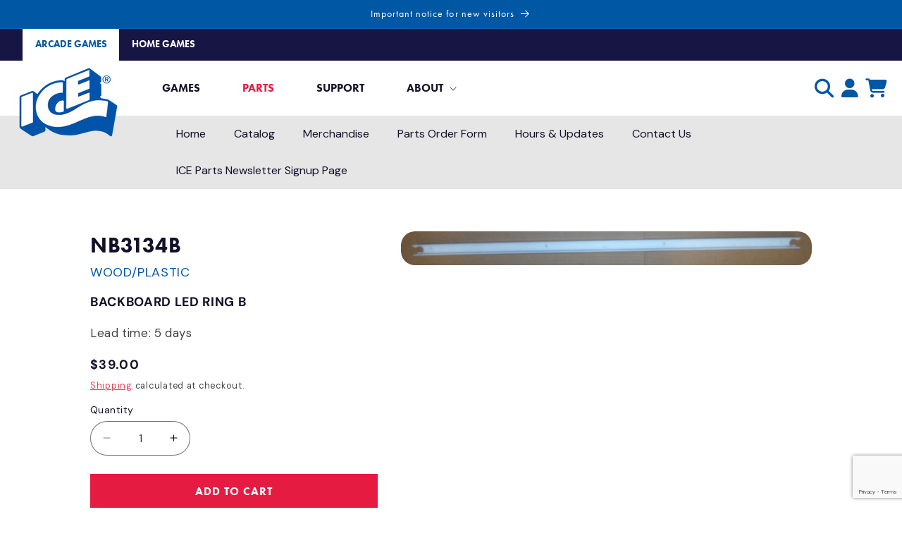

--- FILE ---
content_type: text/html; charset=utf-8
request_url: https://parts.icegame.com/products/backboard-led-ring-b-nb3134b
body_size: 40485
content:
<!doctype html>
<html class="js" lang="en">

  <head>
    <meta charset="utf-8">
    <meta http-equiv="X-UA-Compatible" content="IE=edge">
    <meta name="viewport" content="width=device-width,initial-scale=1">
    <meta name="theme-color" content="">
    <link href="https://fonts.googleapis.com/css2?family=DM+Sans:ital,wght@0,400;0,700;1,400&display=swap" rel="stylesheet">

    <link rel="canonical" href="https://parts.icegame.com/products/backboard-led-ring-b-nb3134b">
<link rel="stylesheet" href="https://use.typekit.net/qwd2ajk.css"><link rel="icon" type="image/png" href="//parts.icegame.com/cdn/shop/files/ice-favicon.png?crop=center&height=32&v=1721746126&width=32"><link rel="preconnect" href="https://fonts.shopifycdn.com" crossorigin><title>
      BACKBOARD LED RING B [NB3134B]
 &ndash; ICE Parts Store</title>

    
      <meta name="description" content="Replacement part, BACKBOARD LED RING B [NB3134B], for ICE, Innovative Concepts in Entertainment, Amusement &amp; Arcade Game Manufacturer since 1982">
    

    

<meta property="og:site_name" content="ICE Parts Store">
<meta property="og:url" content="https://parts.icegame.com/products/backboard-led-ring-b-nb3134b">
<meta property="og:title" content="BACKBOARD LED RING B [NB3134B]">
<meta property="og:type" content="product">
<meta property="og:description" content="Replacement part, BACKBOARD LED RING B [NB3134B], for ICE, Innovative Concepts in Entertainment, Amusement &amp; Arcade Game Manufacturer since 1982"><meta property="og:image" content="http://parts.icegame.com/cdn/shop/files/nb3134b.jpg?v=1696537692">
  <meta property="og:image:secure_url" content="https://parts.icegame.com/cdn/shop/files/nb3134b.jpg?v=1696537692">
  <meta property="og:image:width" content="1838">
  <meta property="og:image:height" content="150"><meta property="og:price:amount" content="39.00">
  <meta property="og:price:currency" content="USD"><meta name="twitter:card" content="summary_large_image">
<meta name="twitter:title" content="BACKBOARD LED RING B [NB3134B]">
<meta name="twitter:description" content="Replacement part, BACKBOARD LED RING B [NB3134B], for ICE, Innovative Concepts in Entertainment, Amusement &amp; Arcade Game Manufacturer since 1982">


    <script src="//parts.icegame.com/cdn/shop/t/7/assets/constants.js?v=132983761750457495441722276065" defer="defer"></script>
    <script src="//parts.icegame.com/cdn/shop/t/7/assets/pubsub.js?v=158357773527763999511722276076" defer="defer"></script>
    <script src="//parts.icegame.com/cdn/shop/t/7/assets/global.js?v=88558128918567037191722276068" defer="defer"></script><script>window.performance && window.performance.mark && window.performance.mark('shopify.content_for_header.start');</script><meta name="google-site-verification" content="m1KQdupqIl0woLT1lgO1sf7W1rcwWfkqeEfIWAlCtF4">
<meta id="shopify-digital-wallet" name="shopify-digital-wallet" content="/67248652572/digital_wallets/dialog">
<link rel="alternate" type="application/json+oembed" href="https://parts.icegame.com/products/backboard-led-ring-b-nb3134b.oembed">
<script async="async" src="/checkouts/internal/preloads.js?locale=en-US"></script>
<script id="shopify-features" type="application/json">{"accessToken":"9534df74cd9786ce55454c8089679a9d","betas":["rich-media-storefront-analytics"],"domain":"parts.icegame.com","predictiveSearch":true,"shopId":67248652572,"locale":"en"}</script>
<script>var Shopify = Shopify || {};
Shopify.shop = "ice-parts.myshopify.com";
Shopify.locale = "en";
Shopify.currency = {"active":"USD","rate":"1.0"};
Shopify.country = "US";
Shopify.theme = {"name":"ICEparts\/main","id":161725514012,"schema_name":"Refresh","schema_version":"15.0.0","theme_store_id":null,"role":"main"};
Shopify.theme.handle = "null";
Shopify.theme.style = {"id":null,"handle":null};
Shopify.cdnHost = "parts.icegame.com/cdn";
Shopify.routes = Shopify.routes || {};
Shopify.routes.root = "/";</script>
<script type="module">!function(o){(o.Shopify=o.Shopify||{}).modules=!0}(window);</script>
<script>!function(o){function n(){var o=[];function n(){o.push(Array.prototype.slice.apply(arguments))}return n.q=o,n}var t=o.Shopify=o.Shopify||{};t.loadFeatures=n(),t.autoloadFeatures=n()}(window);</script>
<script id="shop-js-analytics" type="application/json">{"pageType":"product"}</script>
<script defer="defer" async type="module" src="//parts.icegame.com/cdn/shopifycloud/shop-js/modules/v2/client.init-shop-cart-sync_C5BV16lS.en.esm.js"></script>
<script defer="defer" async type="module" src="//parts.icegame.com/cdn/shopifycloud/shop-js/modules/v2/chunk.common_CygWptCX.esm.js"></script>
<script type="module">
  await import("//parts.icegame.com/cdn/shopifycloud/shop-js/modules/v2/client.init-shop-cart-sync_C5BV16lS.en.esm.js");
await import("//parts.icegame.com/cdn/shopifycloud/shop-js/modules/v2/chunk.common_CygWptCX.esm.js");

  window.Shopify.SignInWithShop?.initShopCartSync?.({"fedCMEnabled":true,"windoidEnabled":true});

</script>
<script>(function() {
  var isLoaded = false;
  function asyncLoad() {
    if (isLoaded) return;
    isLoaded = true;
    var urls = ["https:\/\/lac.sfapp.magefan.top\/js\/scripttags\/assistance\/init.js?shop=ice-parts.myshopify.com","https:\/\/cart-saver.activatedapps.com\/scripts\/cartsaver.js?shop=ice-parts.myshopify.com"];
    for (var i = 0; i < urls.length; i++) {
      var s = document.createElement('script');
      s.type = 'text/javascript';
      s.async = true;
      s.src = urls[i];
      var x = document.getElementsByTagName('script')[0];
      x.parentNode.insertBefore(s, x);
    }
  };
  if(window.attachEvent) {
    window.attachEvent('onload', asyncLoad);
  } else {
    window.addEventListener('load', asyncLoad, false);
  }
})();</script>
<script id="__st">var __st={"a":67248652572,"offset":-18000,"reqid":"dc4b9557-6e0e-4436-bc94-bee66faead0d-1768786143","pageurl":"parts.icegame.com\/products\/backboard-led-ring-b-nb3134b","u":"147f0c750bd3","p":"product","rtyp":"product","rid":8405826535708};</script>
<script>window.ShopifyPaypalV4VisibilityTracking = true;</script>
<script id="captcha-bootstrap">!function(){'use strict';const t='contact',e='account',n='new_comment',o=[[t,t],['blogs',n],['comments',n],[t,'customer']],c=[[e,'customer_login'],[e,'guest_login'],[e,'recover_customer_password'],[e,'create_customer']],r=t=>t.map((([t,e])=>`form[action*='/${t}']:not([data-nocaptcha='true']) input[name='form_type'][value='${e}']`)).join(','),a=t=>()=>t?[...document.querySelectorAll(t)].map((t=>t.form)):[];function s(){const t=[...o],e=r(t);return a(e)}const i='password',u='form_key',d=['recaptcha-v3-token','g-recaptcha-response','h-captcha-response',i],f=()=>{try{return window.sessionStorage}catch{return}},m='__shopify_v',_=t=>t.elements[u];function p(t,e,n=!1){try{const o=window.sessionStorage,c=JSON.parse(o.getItem(e)),{data:r}=function(t){const{data:e,action:n}=t;return t[m]||n?{data:e,action:n}:{data:t,action:n}}(c);for(const[e,n]of Object.entries(r))t.elements[e]&&(t.elements[e].value=n);n&&o.removeItem(e)}catch(o){console.error('form repopulation failed',{error:o})}}const l='form_type',E='cptcha';function T(t){t.dataset[E]=!0}const w=window,h=w.document,L='Shopify',v='ce_forms',y='captcha';let A=!1;((t,e)=>{const n=(g='f06e6c50-85a8-45c8-87d0-21a2b65856fe',I='https://cdn.shopify.com/shopifycloud/storefront-forms-hcaptcha/ce_storefront_forms_captcha_hcaptcha.v1.5.2.iife.js',D={infoText:'Protected by hCaptcha',privacyText:'Privacy',termsText:'Terms'},(t,e,n)=>{const o=w[L][v],c=o.bindForm;if(c)return c(t,g,e,D).then(n);var r;o.q.push([[t,g,e,D],n]),r=I,A||(h.body.append(Object.assign(h.createElement('script'),{id:'captcha-provider',async:!0,src:r})),A=!0)});var g,I,D;w[L]=w[L]||{},w[L][v]=w[L][v]||{},w[L][v].q=[],w[L][y]=w[L][y]||{},w[L][y].protect=function(t,e){n(t,void 0,e),T(t)},Object.freeze(w[L][y]),function(t,e,n,w,h,L){const[v,y,A,g]=function(t,e,n){const i=e?o:[],u=t?c:[],d=[...i,...u],f=r(d),m=r(i),_=r(d.filter((([t,e])=>n.includes(e))));return[a(f),a(m),a(_),s()]}(w,h,L),I=t=>{const e=t.target;return e instanceof HTMLFormElement?e:e&&e.form},D=t=>v().includes(t);t.addEventListener('submit',(t=>{const e=I(t);if(!e)return;const n=D(e)&&!e.dataset.hcaptchaBound&&!e.dataset.recaptchaBound,o=_(e),c=g().includes(e)&&(!o||!o.value);(n||c)&&t.preventDefault(),c&&!n&&(function(t){try{if(!f())return;!function(t){const e=f();if(!e)return;const n=_(t);if(!n)return;const o=n.value;o&&e.removeItem(o)}(t);const e=Array.from(Array(32),(()=>Math.random().toString(36)[2])).join('');!function(t,e){_(t)||t.append(Object.assign(document.createElement('input'),{type:'hidden',name:u})),t.elements[u].value=e}(t,e),function(t,e){const n=f();if(!n)return;const o=[...t.querySelectorAll(`input[type='${i}']`)].map((({name:t})=>t)),c=[...d,...o],r={};for(const[a,s]of new FormData(t).entries())c.includes(a)||(r[a]=s);n.setItem(e,JSON.stringify({[m]:1,action:t.action,data:r}))}(t,e)}catch(e){console.error('failed to persist form',e)}}(e),e.submit())}));const S=(t,e)=>{t&&!t.dataset[E]&&(n(t,e.some((e=>e===t))),T(t))};for(const o of['focusin','change'])t.addEventListener(o,(t=>{const e=I(t);D(e)&&S(e,y())}));const B=e.get('form_key'),M=e.get(l),P=B&&M;t.addEventListener('DOMContentLoaded',(()=>{const t=y();if(P)for(const e of t)e.elements[l].value===M&&p(e,B);[...new Set([...A(),...v().filter((t=>'true'===t.dataset.shopifyCaptcha))])].forEach((e=>S(e,t)))}))}(h,new URLSearchParams(w.location.search),n,t,e,['guest_login'])})(!0,!0)}();</script>
<script integrity="sha256-4kQ18oKyAcykRKYeNunJcIwy7WH5gtpwJnB7kiuLZ1E=" data-source-attribution="shopify.loadfeatures" defer="defer" src="//parts.icegame.com/cdn/shopifycloud/storefront/assets/storefront/load_feature-a0a9edcb.js" crossorigin="anonymous"></script>
<script data-source-attribution="shopify.dynamic_checkout.dynamic.init">var Shopify=Shopify||{};Shopify.PaymentButton=Shopify.PaymentButton||{isStorefrontPortableWallets:!0,init:function(){window.Shopify.PaymentButton.init=function(){};var t=document.createElement("script");t.src="https://parts.icegame.com/cdn/shopifycloud/portable-wallets/latest/portable-wallets.en.js",t.type="module",document.head.appendChild(t)}};
</script>
<script data-source-attribution="shopify.dynamic_checkout.buyer_consent">
  function portableWalletsHideBuyerConsent(e){var t=document.getElementById("shopify-buyer-consent"),n=document.getElementById("shopify-subscription-policy-button");t&&n&&(t.classList.add("hidden"),t.setAttribute("aria-hidden","true"),n.removeEventListener("click",e))}function portableWalletsShowBuyerConsent(e){var t=document.getElementById("shopify-buyer-consent"),n=document.getElementById("shopify-subscription-policy-button");t&&n&&(t.classList.remove("hidden"),t.removeAttribute("aria-hidden"),n.addEventListener("click",e))}window.Shopify?.PaymentButton&&(window.Shopify.PaymentButton.hideBuyerConsent=portableWalletsHideBuyerConsent,window.Shopify.PaymentButton.showBuyerConsent=portableWalletsShowBuyerConsent);
</script>
<script data-source-attribution="shopify.dynamic_checkout.cart.bootstrap">document.addEventListener("DOMContentLoaded",(function(){function t(){return document.querySelector("shopify-accelerated-checkout-cart, shopify-accelerated-checkout")}if(t())Shopify.PaymentButton.init();else{new MutationObserver((function(e,n){t()&&(Shopify.PaymentButton.init(),n.disconnect())})).observe(document.body,{childList:!0,subtree:!0})}}));
</script>
<link id="shopify-accelerated-checkout-styles" rel="stylesheet" media="screen" href="https://parts.icegame.com/cdn/shopifycloud/portable-wallets/latest/accelerated-checkout-backwards-compat.css" crossorigin="anonymous">
<style id="shopify-accelerated-checkout-cart">
        #shopify-buyer-consent {
  margin-top: 1em;
  display: inline-block;
  width: 100%;
}

#shopify-buyer-consent.hidden {
  display: none;
}

#shopify-subscription-policy-button {
  background: none;
  border: none;
  padding: 0;
  text-decoration: underline;
  font-size: inherit;
  cursor: pointer;
}

#shopify-subscription-policy-button::before {
  box-shadow: none;
}

      </style>
<script id="sections-script" data-sections="header" defer="defer" src="//parts.icegame.com/cdn/shop/t/7/compiled_assets/scripts.js?v=7644"></script>
<script>window.performance && window.performance.mark && window.performance.mark('shopify.content_for_header.end');</script>


    <style data-shopify>
      @font-face {
  font-family: "DM Sans";
  font-weight: 400;
  font-style: normal;
  font-display: swap;
  src: url("//parts.icegame.com/cdn/fonts/dm_sans/dmsans_n4.ec80bd4dd7e1a334c969c265873491ae56018d72.woff2") format("woff2"),
       url("//parts.icegame.com/cdn/fonts/dm_sans/dmsans_n4.87bdd914d8a61247b911147ae68e754d695c58a6.woff") format("woff");
}

      @font-face {
  font-family: "DM Sans";
  font-weight: 700;
  font-style: normal;
  font-display: swap;
  src: url("//parts.icegame.com/cdn/fonts/dm_sans/dmsans_n7.97e21d81502002291ea1de8aefb79170c6946ce5.woff2") format("woff2"),
       url("//parts.icegame.com/cdn/fonts/dm_sans/dmsans_n7.af5c214f5116410ca1d53a2090665620e78e2e1b.woff") format("woff");
}

      @font-face {
  font-family: "DM Sans";
  font-weight: 400;
  font-style: italic;
  font-display: swap;
  src: url("//parts.icegame.com/cdn/fonts/dm_sans/dmsans_i4.b8fe05e69ee95d5a53155c346957d8cbf5081c1a.woff2") format("woff2"),
       url("//parts.icegame.com/cdn/fonts/dm_sans/dmsans_i4.403fe28ee2ea63e142575c0aa47684d65f8c23a0.woff") format("woff");
}

      @font-face {
  font-family: "DM Sans";
  font-weight: 700;
  font-style: italic;
  font-display: swap;
  src: url("//parts.icegame.com/cdn/fonts/dm_sans/dmsans_i7.52b57f7d7342eb7255084623d98ab83fd96e7f9b.woff2") format("woff2"),
       url("//parts.icegame.com/cdn/fonts/dm_sans/dmsans_i7.d5e14ef18a1d4a8ce78a4187580b4eb1759c2eda.woff") format("woff");
}

      @font-face {
  font-family: Jost;
  font-weight: 400;
  font-style: normal;
  font-display: swap;
  src: url("//parts.icegame.com/cdn/fonts/jost/jost_n4.d47a1b6347ce4a4c9f437608011273009d91f2b7.woff2") format("woff2"),
       url("//parts.icegame.com/cdn/fonts/jost/jost_n4.791c46290e672b3f85c3d1c651ef2efa3819eadd.woff") format("woff");
}


      
        :root,
        .color-background-1 {
          --color-background: 255,255,255;
        
          --gradient-background: #ffffff;
        

        

        --color-foreground: 0,0,0;
        --color-background-contrast: 191,191,191;
        --color-shadow: 0,87,163;
        --color-button: 0,87,163;
        --color-button-text: 255,255,255;
        --color-secondary-button: 255,255,255;
        --color-secondary-button-text: 230,27,66;
        --color-link: 230,27,66;
        --color-badge-foreground: 0,0,0;
        --color-badge-background: 255,255,255;
        --color-badge-border: 0,0,0;
        --payment-terms-background-color: rgb(255 255 255);
      }
      
        
        .color-background-2 {
          --color-background: 239,240,245;
        
          --gradient-background: #eff0f5;
        

        

        --color-foreground: 0,0,0;
        --color-background-contrast: 161,166,196;
        --color-shadow: 0,87,163;
        --color-button: 0,87,163;
        --color-button-text: 255,255,255;
        --color-secondary-button: 239,240,245;
        --color-secondary-button-text: 230,27,66;
        --color-link: 230,27,66;
        --color-badge-foreground: 0,0,0;
        --color-badge-background: 239,240,245;
        --color-badge-border: 0,0,0;
        --payment-terms-background-color: rgb(239 240 245);
      }
      
        
        .color-inverse {
          --color-background: 0,87,163;
        
          --gradient-background: #0057a3;
        

        

        --color-foreground: 255,255,255;
        --color-background-contrast: 0,19,35;
        --color-shadow: 0,87,163;
        --color-button: 255,255,255;
        --color-button-text: 0,0,0;
        --color-secondary-button: 0,87,163;
        --color-secondary-button-text: 230,27,66;
        --color-link: 230,27,66;
        --color-badge-foreground: 255,255,255;
        --color-badge-background: 0,87,163;
        --color-badge-border: 255,255,255;
        --payment-terms-background-color: rgb(0 87 163);
      }
      
        
        .color-accent-1 {
          --color-background: 23,21,68;
        
          --gradient-background: #171544;
        

        

        --color-foreground: 255,255,255;
        --color-background-contrast: 30,27,87;
        --color-shadow: 71,112,219;
        --color-button: 255,255,255;
        --color-button-text: 0,0,0;
        --color-secondary-button: 23,21,68;
        --color-secondary-button-text: 230,27,66;
        --color-link: 230,27,66;
        --color-badge-foreground: 255,255,255;
        --color-badge-background: 23,21,68;
        --color-badge-border: 255,255,255;
        --payment-terms-background-color: rgb(23 21 68);
      }
      
        
        .color-accent-2 {
          --color-background: 0,87,163;
        
          --gradient-background: linear-gradient(180deg, rgba(0, 87, 163, 1), rgba(76, 120, 195, 1) 100%);
        

        

        --color-foreground: 255,255,255;
        --color-background-contrast: 0,19,35;
        --color-shadow: 14,27,77;
        --color-button: 255,255,255;
        --color-button-text: 0,0,0;
        --color-secondary-button: 0,87,163;
        --color-secondary-button-text: 230,27,66;
        --color-link: 230,27,66;
        --color-badge-foreground: 255,255,255;
        --color-badge-background: 0,87,163;
        --color-badge-border: 255,255,255;
        --payment-terms-background-color: rgb(0 87 163);
      }
      
        
        .color-scheme-4f456ebd-bda7-43ea-8969-11a3256a95b1 {
          --color-background: 255,255,255;
        
          --gradient-background: linear-gradient(180deg, rgba(0, 87, 163, 1), rgba(76, 120, 195, 1) 50%, rgba(255, 255, 255, 1) 50%);
        

        

        --color-foreground: 0,0,0;
        --color-background-contrast: 191,191,191;
        --color-shadow: 0,87,163;
        --color-button: 0,87,163;
        --color-button-text: 255,255,255;
        --color-secondary-button: 255,255,255;
        --color-secondary-button-text: 230,27,66;
        --color-link: 230,27,66;
        --color-badge-foreground: 0,0,0;
        --color-badge-background: 255,255,255;
        --color-badge-border: 0,0,0;
        --payment-terms-background-color: rgb(255 255 255);
      }
      
        
        .color-scheme-640cc9ae-d57b-4215-90e7-1530511f3e99 {
          --color-background: 255,255,255;
        
          --gradient-background: linear-gradient(180deg, rgba(23, 21, 68, 1), rgba(0, 87, 163, 1) 100%);
        

        

        --color-foreground: 255,255,255;
        --color-background-contrast: 191,191,191;
        --color-shadow: 0,87,163;
        --color-button: 0,87,163;
        --color-button-text: 255,255,255;
        --color-secondary-button: 255,255,255;
        --color-secondary-button-text: 230,27,66;
        --color-link: 230,27,66;
        --color-badge-foreground: 255,255,255;
        --color-badge-background: 255,255,255;
        --color-badge-border: 255,255,255;
        --payment-terms-background-color: rgb(255 255 255);
      }
      

      body, .color-background-1, .color-background-2, .color-inverse, .color-accent-1, .color-accent-2, .color-scheme-4f456ebd-bda7-43ea-8969-11a3256a95b1, .color-scheme-640cc9ae-d57b-4215-90e7-1530511f3e99 {
        color: rgba(var(--color-foreground), 0.75);
        background-color: rgb(var(--color-background));
      }

      :root {
        --font-body-family: "DM Sans", sans-serif;
        --font-body-style: normal;
        --font-body-weight: 400;
        --font-body-weight-bold: 700;

        --font-heading-family: Jost, sans-serif;
        --font-heading-style: normal;
        --font-heading-weight: 400;

        --font-body-scale: 1.05;
        --font-heading-scale: 1.0476190476190477;

        --media-padding: px;
        --media-border-opacity: 0.1;
        --media-border-width: 0px;
        --media-radius: 20px;
        --media-shadow-opacity: 0.0;
        --media-shadow-horizontal-offset: 0px;
        --media-shadow-vertical-offset: -40px;
        --media-shadow-blur-radius: 5px;
        --media-shadow-visible: 0;

        --page-width: 160rem;
        --page-width-margin: 0rem;

        --product-card-image-padding: 0.0rem;
        --product-card-corner-radius: 0.0rem;
        --product-card-text-alignment: left;
        --product-card-border-width: 0.1rem;
        --product-card-border-opacity: 1.0;
        --product-card-shadow-opacity: 0.0;
        --product-card-shadow-visible: 0;
        --product-card-shadow-horizontal-offset: 0.0rem;
        --product-card-shadow-vertical-offset: 0.4rem;
        --product-card-shadow-blur-radius: 0.5rem;

        --collection-card-image-padding: 0.0rem;
        --collection-card-corner-radius: 0.0rem;
        --collection-card-text-alignment: left;
        --collection-card-border-width: 0.1rem;
        --collection-card-border-opacity: 1.0;
        --collection-card-shadow-opacity: 0.0;
        --collection-card-shadow-visible: 0;
        --collection-card-shadow-horizontal-offset: 0.0rem;
        --collection-card-shadow-vertical-offset: 0.4rem;
        --collection-card-shadow-blur-radius: 0.5rem;

        --blog-card-image-padding: 1.6rem;
        --blog-card-corner-radius: 1.8rem;
        --blog-card-text-alignment: left;
        --blog-card-border-width: 0.1rem;
        --blog-card-border-opacity: 1.0;
        --blog-card-shadow-opacity: 0.0;
        --blog-card-shadow-visible: 0;
        --blog-card-shadow-horizontal-offset: 0.0rem;
        --blog-card-shadow-vertical-offset: 0.4rem;
        --blog-card-shadow-blur-radius: 0.5rem;

        --badge-corner-radius: 0.0rem;

        --popup-border-width: 1px;
        --popup-border-opacity: 0.1;
        --popup-corner-radius: 18px;
        --popup-shadow-opacity: 0.0;
        --popup-shadow-horizontal-offset: 0px;
        --popup-shadow-vertical-offset: 4px;
        --popup-shadow-blur-radius: 5px;

        --drawer-border-width: 0px;
        --drawer-border-opacity: 0.1;
        --drawer-shadow-opacity: 0.0;
        --drawer-shadow-horizontal-offset: 0px;
        --drawer-shadow-vertical-offset: 4px;
        --drawer-shadow-blur-radius: 5px;

        --spacing-sections-desktop: 0px;
        --spacing-sections-mobile: 0px;

        --grid-desktop-vertical-spacing: 28px;
        --grid-desktop-horizontal-spacing: 40px;
        --grid-mobile-vertical-spacing: 14px;
        --grid-mobile-horizontal-spacing: 20px;

        --text-boxes-border-opacity: 0.1;
        --text-boxes-border-width: 0px;
        --text-boxes-radius: 20px;
        --text-boxes-shadow-opacity: 0.0;
        --text-boxes-shadow-visible: 0;
        --text-boxes-shadow-horizontal-offset: 0px;
        --text-boxes-shadow-vertical-offset: 4px;
        --text-boxes-shadow-blur-radius: 5px;

        --buttons-radius: 0px;
        --buttons-radius-outset: 0px;
        --buttons-border-width: 1px;
        --buttons-border-opacity: 1.0;
        --buttons-shadow-opacity: 0.0;
        --buttons-shadow-visible: 0;
        --buttons-shadow-horizontal-offset: 0px;
        --buttons-shadow-vertical-offset: 4px;
        --buttons-shadow-blur-radius: 5px;
        --buttons-border-offset: 0px;

        --inputs-radius: 26px;
        --inputs-border-width: 1px;
        --inputs-border-opacity: 0.55;
        --inputs-shadow-opacity: 0.0;
        --inputs-shadow-horizontal-offset: 0px;
        --inputs-margin-offset: 0px;
        --inputs-shadow-vertical-offset: 4px;
        --inputs-shadow-blur-radius: 5px;
        --inputs-radius-outset: 27px;

        --variant-pills-radius: 40px;
        --variant-pills-border-width: 1px;
        --variant-pills-border-opacity: 0.55;
        --variant-pills-shadow-opacity: 0.0;
        --variant-pills-shadow-horizontal-offset: 0px;
        --variant-pills-shadow-vertical-offset: 4px;
        --variant-pills-shadow-blur-radius: 5px;
      }

      *,
      *::before,
      *::after {
        box-sizing: inherit;
      }

      html {
        box-sizing: border-box;
        font-size: calc(var(--font-body-scale) * 62.5%);
        height: 100%;
      }

      body {
        display: grid;
        grid-template-rows: auto auto 1fr auto;
        grid-template-columns: 100%;
        min-height: 100%;
        margin: 0;
        font-size: 1.5rem;
        letter-spacing: 0.06rem;
        line-height: calc(1 + 0.8 / var(--font-body-scale));
        font-family: var(--font-body-family);
        font-style: var(--font-body-style);
        font-weight: var(--font-body-weight);
      }

      @media screen and (min-width: 750px) {
        body {
          font-size: 1.6rem;
        }
      }
    </style>

    <link href="//parts.icegame.com/cdn/shop/t/7/assets/base.css?v=108709809341753140871762972463" rel="stylesheet" type="text/css" media="all" />

      <link rel="preload" as="font" href="//parts.icegame.com/cdn/fonts/dm_sans/dmsans_n4.ec80bd4dd7e1a334c969c265873491ae56018d72.woff2" type="font/woff2" crossorigin>
      

      <link rel="preload" as="font" href="//parts.icegame.com/cdn/fonts/jost/jost_n4.d47a1b6347ce4a4c9f437608011273009d91f2b7.woff2" type="font/woff2" crossorigin>
      
<link href="//parts.icegame.com/cdn/shop/t/7/assets/component-localization-form.css?v=120620094879297847921722276055" rel="stylesheet" type="text/css" media="all" />
      <script src="//parts.icegame.com/cdn/shop/t/7/assets/localization-form.js?v=144176611646395275351722276068" defer="defer"></script><link
        rel="stylesheet"
        href="//parts.icegame.com/cdn/shop/t/7/assets/component-predictive-search.css?v=118923337488134913561722276058"
        media="print"
        onload="this.media='all'"
      ><script>
      if (Shopify.designMode) {
        document.documentElement.classList.add('shopify-design-mode');
      }
    </script>
    <meta name="google-site-verification" content="n-UZjzqHXyKFe3N0sfcW0HOfI5q-e3OvBRYEmbBQDd4" />
  <!-- BEGIN app block: shopify://apps/triplewhale/blocks/triple_pixel_snippet/483d496b-3f1a-4609-aea7-8eee3b6b7a2a --><link rel='preconnect dns-prefetch' href='https://api.config-security.com/' crossorigin />
<link rel='preconnect dns-prefetch' href='https://conf.config-security.com/' crossorigin />
<script>
/* >> TriplePixel :: start*/
window.TriplePixelData={TripleName:"ice-parts.myshopify.com",ver:"2.16",plat:"SHOPIFY",isHeadless:false,src:'SHOPIFY_EXT',product:{id:"8405826535708",name:`BACKBOARD LED RING B [NB3134B]`,price:"39.00",variant:"49039802401052"},search:"",collection:"",cart:"drawer",template:"product",curr:"USD" || "USD"},function(W,H,A,L,E,_,B,N){function O(U,T,P,H,R){void 0===R&&(R=!1),H=new XMLHttpRequest,P?(H.open("POST",U,!0),H.setRequestHeader("Content-Type","text/plain")):H.open("GET",U,!0),H.send(JSON.stringify(P||{})),H.onreadystatechange=function(){4===H.readyState&&200===H.status?(R=H.responseText,U.includes("/first")?eval(R):P||(N[B]=R)):(299<H.status||H.status<200)&&T&&!R&&(R=!0,O(U,T-1,P))}}if(N=window,!N[H+"sn"]){N[H+"sn"]=1,L=function(){return Date.now().toString(36)+"_"+Math.random().toString(36)};try{A.setItem(H,1+(0|A.getItem(H)||0)),(E=JSON.parse(A.getItem(H+"U")||"[]")).push({u:location.href,r:document.referrer,t:Date.now(),id:L()}),A.setItem(H+"U",JSON.stringify(E))}catch(e){}var i,m,p;A.getItem('"!nC`')||(_=A,A=N,A[H]||(E=A[H]=function(t,e,i){return void 0===i&&(i=[]),"State"==t?E.s:(W=L(),(E._q=E._q||[]).push([W,t,e].concat(i)),W)},E.s="Installed",E._q=[],E.ch=W,B="configSecurityConfModel",N[B]=1,O("https://conf.config-security.com/model",5),i=L(),m=A[atob("c2NyZWVu")],_.setItem("di_pmt_wt",i),p={id:i,action:"profile",avatar:_.getItem("auth-security_rand_salt_"),time:m[atob("d2lkdGg=")]+":"+m[atob("aGVpZ2h0")],host:A.TriplePixelData.TripleName,plat:A.TriplePixelData.plat,url:window.location.href.slice(0,500),ref:document.referrer,ver:A.TriplePixelData.ver},O("https://api.config-security.com/event",5,p),O("https://api.config-security.com/first?host=".concat(p.host,"&plat=").concat(p.plat),5)))}}("","TriplePixel",localStorage);
/* << TriplePixel :: end*/
</script>



<!-- END app block --><!-- BEGIN app block: shopify://apps/klaviyo-email-marketing-sms/blocks/klaviyo-onsite-embed/2632fe16-c075-4321-a88b-50b567f42507 -->












  <script async src="https://static.klaviyo.com/onsite/js/TDhMq9/klaviyo.js?company_id=TDhMq9"></script>
  <script>!function(){if(!window.klaviyo){window._klOnsite=window._klOnsite||[];try{window.klaviyo=new Proxy({},{get:function(n,i){return"push"===i?function(){var n;(n=window._klOnsite).push.apply(n,arguments)}:function(){for(var n=arguments.length,o=new Array(n),w=0;w<n;w++)o[w]=arguments[w];var t="function"==typeof o[o.length-1]?o.pop():void 0,e=new Promise((function(n){window._klOnsite.push([i].concat(o,[function(i){t&&t(i),n(i)}]))}));return e}}})}catch(n){window.klaviyo=window.klaviyo||[],window.klaviyo.push=function(){var n;(n=window._klOnsite).push.apply(n,arguments)}}}}();</script>

  
    <script id="viewed_product">
      if (item == null) {
        var _learnq = _learnq || [];

        var MetafieldReviews = null
        var MetafieldYotpoRating = null
        var MetafieldYotpoCount = null
        var MetafieldLooxRating = null
        var MetafieldLooxCount = null
        var okendoProduct = null
        var okendoProductReviewCount = null
        var okendoProductReviewAverageValue = null
        try {
          // The following fields are used for Customer Hub recently viewed in order to add reviews.
          // This information is not part of __kla_viewed. Instead, it is part of __kla_viewed_reviewed_items
          MetafieldReviews = {};
          MetafieldYotpoRating = null
          MetafieldYotpoCount = null
          MetafieldLooxRating = null
          MetafieldLooxCount = null

          okendoProduct = null
          // If the okendo metafield is not legacy, it will error, which then requires the new json formatted data
          if (okendoProduct && 'error' in okendoProduct) {
            okendoProduct = null
          }
          okendoProductReviewCount = okendoProduct ? okendoProduct.reviewCount : null
          okendoProductReviewAverageValue = okendoProduct ? okendoProduct.reviewAverageValue : null
        } catch (error) {
          console.error('Error in Klaviyo onsite reviews tracking:', error);
        }

        var item = {
          Name: "BACKBOARD LED RING B [NB3134B]",
          ProductID: 8405826535708,
          Categories: ["Complete Parts Catalog","Complete Wood\/Plastic Parts Catalog","Discount Parts","NBA HOOPS BALLER GAME [NB1300X]","NBA HOOPS MATRIX GAME [NB1200X]"],
          ImageURL: "https://parts.icegame.com/cdn/shop/files/nb3134b_grande.jpg?v=1696537692",
          URL: "https://parts.icegame.com/products/backboard-led-ring-b-nb3134b",
          Brand: "ICE - WOODSHOP",
          Price: "$39.00",
          Value: "39.00",
          CompareAtPrice: "$0.00"
        };
        _learnq.push(['track', 'Viewed Product', item]);
        _learnq.push(['trackViewedItem', {
          Title: item.Name,
          ItemId: item.ProductID,
          Categories: item.Categories,
          ImageUrl: item.ImageURL,
          Url: item.URL,
          Metadata: {
            Brand: item.Brand,
            Price: item.Price,
            Value: item.Value,
            CompareAtPrice: item.CompareAtPrice
          },
          metafields:{
            reviews: MetafieldReviews,
            yotpo:{
              rating: MetafieldYotpoRating,
              count: MetafieldYotpoCount,
            },
            loox:{
              rating: MetafieldLooxRating,
              count: MetafieldLooxCount,
            },
            okendo: {
              rating: okendoProductReviewAverageValue,
              count: okendoProductReviewCount,
            }
          }
        }]);
      }
    </script>
  




  <script>
    window.klaviyoReviewsProductDesignMode = false
  </script>







<!-- END app block --><!-- BEGIN app block: shopify://apps/elevar-conversion-tracking/blocks/dataLayerEmbed/bc30ab68-b15c-4311-811f-8ef485877ad6 -->



<script type="module" dynamic>
  const configUrl = "/a/elevar/static/configs/f95d1cab9dbdd67dd05a4fbf42ce8f88a3d96760/config.js";
  const config = (await import(configUrl)).default;
  const scriptUrl = config.script_src_app_theme_embed;

  if (scriptUrl) {
    const { handler } = await import(scriptUrl);

    await handler(
      config,
      {
        cartData: {
  marketId: "22674735388",
  attributes:{},
  cartTotal: "0.0",
  currencyCode:"USD",
  items: []
}
,
        user: {cartTotal: "0.0",
    currencyCode:"USD",customer: {},
}
,
        isOnCartPage:false,
        collectionView:null,
        searchResultsView:null,
        productView:{
    attributes:{},
    currencyCode:"USD",defaultVariant: {id:"NB3134B",name:"BACKBOARD LED RING B [NB3134B]",
        brand:"ICE - WOODSHOP",
        category:"WOOD\/PLASTIC",
        variant:"Default Title",
        price: "39.0",
        productId: "8405826535708",
        variantId: "49039802401052",
        compareAtPrice: "0.0",image:"\/\/parts.icegame.com\/cdn\/shop\/files\/nb3134b.jpg?v=1696537692",url:"\/products\/backboard-led-ring-b-nb3134b?variant=49039802401052"},items: [{id:"NB3134B",name:"BACKBOARD LED RING B [NB3134B]",
          brand:"ICE - WOODSHOP",
          category:"WOOD\/PLASTIC",
          variant:"Default Title",
          price: "39.0",
          productId: "8405826535708",
          variantId: "49039802401052",
          compareAtPrice: "0.0",image:"\/\/parts.icegame.com\/cdn\/shop\/files\/nb3134b.jpg?v=1696537692",url:"\/products\/backboard-led-ring-b-nb3134b?variant=49039802401052"},]
  },
        checkoutComplete: null
      }
    );
  }
</script>


<!-- END app block --><script src="https://cdn.shopify.com/extensions/019b1435-ab73-78df-a44e-898cecfc6f42/cart_saver-94/assets/global.js" type="text/javascript" defer="defer"></script>
<link href="https://cdn.shopify.com/extensions/019b1435-ab73-78df-a44e-898cecfc6f42/cart_saver-94/assets/global.css" rel="stylesheet" type="text/css" media="all">
<link href="https://monorail-edge.shopifysvc.com" rel="dns-prefetch">
<script>(function(){if ("sendBeacon" in navigator && "performance" in window) {try {var session_token_from_headers = performance.getEntriesByType('navigation')[0].serverTiming.find(x => x.name == '_s').description;} catch {var session_token_from_headers = undefined;}var session_cookie_matches = document.cookie.match(/_shopify_s=([^;]*)/);var session_token_from_cookie = session_cookie_matches && session_cookie_matches.length === 2 ? session_cookie_matches[1] : "";var session_token = session_token_from_headers || session_token_from_cookie || "";function handle_abandonment_event(e) {var entries = performance.getEntries().filter(function(entry) {return /monorail-edge.shopifysvc.com/.test(entry.name);});if (!window.abandonment_tracked && entries.length === 0) {window.abandonment_tracked = true;var currentMs = Date.now();var navigation_start = performance.timing.navigationStart;var payload = {shop_id: 67248652572,url: window.location.href,navigation_start,duration: currentMs - navigation_start,session_token,page_type: "product"};window.navigator.sendBeacon("https://monorail-edge.shopifysvc.com/v1/produce", JSON.stringify({schema_id: "online_store_buyer_site_abandonment/1.1",payload: payload,metadata: {event_created_at_ms: currentMs,event_sent_at_ms: currentMs}}));}}window.addEventListener('pagehide', handle_abandonment_event);}}());</script>
<script id="web-pixels-manager-setup">(function e(e,d,r,n,o){if(void 0===o&&(o={}),!Boolean(null===(a=null===(i=window.Shopify)||void 0===i?void 0:i.analytics)||void 0===a?void 0:a.replayQueue)){var i,a;window.Shopify=window.Shopify||{};var t=window.Shopify;t.analytics=t.analytics||{};var s=t.analytics;s.replayQueue=[],s.publish=function(e,d,r){return s.replayQueue.push([e,d,r]),!0};try{self.performance.mark("wpm:start")}catch(e){}var l=function(){var e={modern:/Edge?\/(1{2}[4-9]|1[2-9]\d|[2-9]\d{2}|\d{4,})\.\d+(\.\d+|)|Firefox\/(1{2}[4-9]|1[2-9]\d|[2-9]\d{2}|\d{4,})\.\d+(\.\d+|)|Chrom(ium|e)\/(9{2}|\d{3,})\.\d+(\.\d+|)|(Maci|X1{2}).+ Version\/(15\.\d+|(1[6-9]|[2-9]\d|\d{3,})\.\d+)([,.]\d+|)( \(\w+\)|)( Mobile\/\w+|) Safari\/|Chrome.+OPR\/(9{2}|\d{3,})\.\d+\.\d+|(CPU[ +]OS|iPhone[ +]OS|CPU[ +]iPhone|CPU IPhone OS|CPU iPad OS)[ +]+(15[._]\d+|(1[6-9]|[2-9]\d|\d{3,})[._]\d+)([._]\d+|)|Android:?[ /-](13[3-9]|1[4-9]\d|[2-9]\d{2}|\d{4,})(\.\d+|)(\.\d+|)|Android.+Firefox\/(13[5-9]|1[4-9]\d|[2-9]\d{2}|\d{4,})\.\d+(\.\d+|)|Android.+Chrom(ium|e)\/(13[3-9]|1[4-9]\d|[2-9]\d{2}|\d{4,})\.\d+(\.\d+|)|SamsungBrowser\/([2-9]\d|\d{3,})\.\d+/,legacy:/Edge?\/(1[6-9]|[2-9]\d|\d{3,})\.\d+(\.\d+|)|Firefox\/(5[4-9]|[6-9]\d|\d{3,})\.\d+(\.\d+|)|Chrom(ium|e)\/(5[1-9]|[6-9]\d|\d{3,})\.\d+(\.\d+|)([\d.]+$|.*Safari\/(?![\d.]+ Edge\/[\d.]+$))|(Maci|X1{2}).+ Version\/(10\.\d+|(1[1-9]|[2-9]\d|\d{3,})\.\d+)([,.]\d+|)( \(\w+\)|)( Mobile\/\w+|) Safari\/|Chrome.+OPR\/(3[89]|[4-9]\d|\d{3,})\.\d+\.\d+|(CPU[ +]OS|iPhone[ +]OS|CPU[ +]iPhone|CPU IPhone OS|CPU iPad OS)[ +]+(10[._]\d+|(1[1-9]|[2-9]\d|\d{3,})[._]\d+)([._]\d+|)|Android:?[ /-](13[3-9]|1[4-9]\d|[2-9]\d{2}|\d{4,})(\.\d+|)(\.\d+|)|Mobile Safari.+OPR\/([89]\d|\d{3,})\.\d+\.\d+|Android.+Firefox\/(13[5-9]|1[4-9]\d|[2-9]\d{2}|\d{4,})\.\d+(\.\d+|)|Android.+Chrom(ium|e)\/(13[3-9]|1[4-9]\d|[2-9]\d{2}|\d{4,})\.\d+(\.\d+|)|Android.+(UC? ?Browser|UCWEB|U3)[ /]?(15\.([5-9]|\d{2,})|(1[6-9]|[2-9]\d|\d{3,})\.\d+)\.\d+|SamsungBrowser\/(5\.\d+|([6-9]|\d{2,})\.\d+)|Android.+MQ{2}Browser\/(14(\.(9|\d{2,})|)|(1[5-9]|[2-9]\d|\d{3,})(\.\d+|))(\.\d+|)|K[Aa][Ii]OS\/(3\.\d+|([4-9]|\d{2,})\.\d+)(\.\d+|)/},d=e.modern,r=e.legacy,n=navigator.userAgent;return n.match(d)?"modern":n.match(r)?"legacy":"unknown"}(),u="modern"===l?"modern":"legacy",c=(null!=n?n:{modern:"",legacy:""})[u],f=function(e){return[e.baseUrl,"/wpm","/b",e.hashVersion,"modern"===e.buildTarget?"m":"l",".js"].join("")}({baseUrl:d,hashVersion:r,buildTarget:u}),m=function(e){var d=e.version,r=e.bundleTarget,n=e.surface,o=e.pageUrl,i=e.monorailEndpoint;return{emit:function(e){var a=e.status,t=e.errorMsg,s=(new Date).getTime(),l=JSON.stringify({metadata:{event_sent_at_ms:s},events:[{schema_id:"web_pixels_manager_load/3.1",payload:{version:d,bundle_target:r,page_url:o,status:a,surface:n,error_msg:t},metadata:{event_created_at_ms:s}}]});if(!i)return console&&console.warn&&console.warn("[Web Pixels Manager] No Monorail endpoint provided, skipping logging."),!1;try{return self.navigator.sendBeacon.bind(self.navigator)(i,l)}catch(e){}var u=new XMLHttpRequest;try{return u.open("POST",i,!0),u.setRequestHeader("Content-Type","text/plain"),u.send(l),!0}catch(e){return console&&console.warn&&console.warn("[Web Pixels Manager] Got an unhandled error while logging to Monorail."),!1}}}}({version:r,bundleTarget:l,surface:e.surface,pageUrl:self.location.href,monorailEndpoint:e.monorailEndpoint});try{o.browserTarget=l,function(e){var d=e.src,r=e.async,n=void 0===r||r,o=e.onload,i=e.onerror,a=e.sri,t=e.scriptDataAttributes,s=void 0===t?{}:t,l=document.createElement("script"),u=document.querySelector("head"),c=document.querySelector("body");if(l.async=n,l.src=d,a&&(l.integrity=a,l.crossOrigin="anonymous"),s)for(var f in s)if(Object.prototype.hasOwnProperty.call(s,f))try{l.dataset[f]=s[f]}catch(e){}if(o&&l.addEventListener("load",o),i&&l.addEventListener("error",i),u)u.appendChild(l);else{if(!c)throw new Error("Did not find a head or body element to append the script");c.appendChild(l)}}({src:f,async:!0,onload:function(){if(!function(){var e,d;return Boolean(null===(d=null===(e=window.Shopify)||void 0===e?void 0:e.analytics)||void 0===d?void 0:d.initialized)}()){var d=window.webPixelsManager.init(e)||void 0;if(d){var r=window.Shopify.analytics;r.replayQueue.forEach((function(e){var r=e[0],n=e[1],o=e[2];d.publishCustomEvent(r,n,o)})),r.replayQueue=[],r.publish=d.publishCustomEvent,r.visitor=d.visitor,r.initialized=!0}}},onerror:function(){return m.emit({status:"failed",errorMsg:"".concat(f," has failed to load")})},sri:function(e){var d=/^sha384-[A-Za-z0-9+/=]+$/;return"string"==typeof e&&d.test(e)}(c)?c:"",scriptDataAttributes:o}),m.emit({status:"loading"})}catch(e){m.emit({status:"failed",errorMsg:(null==e?void 0:e.message)||"Unknown error"})}}})({shopId: 67248652572,storefrontBaseUrl: "https://parts.icegame.com",extensionsBaseUrl: "https://extensions.shopifycdn.com/cdn/shopifycloud/web-pixels-manager",monorailEndpoint: "https://monorail-edge.shopifysvc.com/unstable/produce_batch",surface: "storefront-renderer",enabledBetaFlags: ["2dca8a86"],webPixelsConfigList: [{"id":"1632895260","configuration":"{\"accountID\":\"TDhMq9\",\"webPixelConfig\":\"eyJlbmFibGVBZGRlZFRvQ2FydEV2ZW50cyI6IHRydWV9\"}","eventPayloadVersion":"v1","runtimeContext":"STRICT","scriptVersion":"524f6c1ee37bacdca7657a665bdca589","type":"APP","apiClientId":123074,"privacyPurposes":["ANALYTICS","MARKETING"],"dataSharingAdjustments":{"protectedCustomerApprovalScopes":["read_customer_address","read_customer_email","read_customer_name","read_customer_personal_data","read_customer_phone"]}},{"id":"1042710812","configuration":"{\"config_url\": \"\/a\/elevar\/static\/configs\/f95d1cab9dbdd67dd05a4fbf42ce8f88a3d96760\/config.js\"}","eventPayloadVersion":"v1","runtimeContext":"STRICT","scriptVersion":"ab86028887ec2044af7d02b854e52653","type":"APP","apiClientId":2509311,"privacyPurposes":[],"dataSharingAdjustments":{"protectedCustomerApprovalScopes":["read_customer_address","read_customer_email","read_customer_name","read_customer_personal_data","read_customer_phone"]}},{"id":"910917916","configuration":"{\"config\":\"{\\\"pixel_id\\\":\\\"GT-W6KQ6P6R\\\",\\\"target_country\\\":\\\"US\\\",\\\"gtag_events\\\":[{\\\"type\\\":\\\"view_item\\\",\\\"action_label\\\":\\\"MC-ZF1LD9EDXY\\\"},{\\\"type\\\":\\\"purchase\\\",\\\"action_label\\\":\\\"MC-ZF1LD9EDXY\\\"},{\\\"type\\\":\\\"page_view\\\",\\\"action_label\\\":\\\"MC-ZF1LD9EDXY\\\"}],\\\"enable_monitoring_mode\\\":false}\"}","eventPayloadVersion":"v1","runtimeContext":"OPEN","scriptVersion":"b2a88bafab3e21179ed38636efcd8a93","type":"APP","apiClientId":1780363,"privacyPurposes":[],"dataSharingAdjustments":{"protectedCustomerApprovalScopes":["read_customer_address","read_customer_email","read_customer_name","read_customer_personal_data","read_customer_phone"]}},{"id":"325517596","configuration":"{\"shopId\":\"ice-parts.myshopify.com\"}","eventPayloadVersion":"v1","runtimeContext":"STRICT","scriptVersion":"674c31de9c131805829c42a983792da6","type":"APP","apiClientId":2753413,"privacyPurposes":["ANALYTICS","MARKETING","SALE_OF_DATA"],"dataSharingAdjustments":{"protectedCustomerApprovalScopes":["read_customer_address","read_customer_email","read_customer_name","read_customer_personal_data","read_customer_phone"]}},{"id":"130384156","eventPayloadVersion":"1","runtimeContext":"LAX","scriptVersion":"1","type":"CUSTOM","privacyPurposes":[],"name":"Elevar - Checkout Tracking"},{"id":"shopify-app-pixel","configuration":"{}","eventPayloadVersion":"v1","runtimeContext":"STRICT","scriptVersion":"0450","apiClientId":"shopify-pixel","type":"APP","privacyPurposes":["ANALYTICS","MARKETING"]},{"id":"shopify-custom-pixel","eventPayloadVersion":"v1","runtimeContext":"LAX","scriptVersion":"0450","apiClientId":"shopify-pixel","type":"CUSTOM","privacyPurposes":["ANALYTICS","MARKETING"]}],isMerchantRequest: false,initData: {"shop":{"name":"ICE Parts Store","paymentSettings":{"currencyCode":"USD"},"myshopifyDomain":"ice-parts.myshopify.com","countryCode":"US","storefrontUrl":"https:\/\/parts.icegame.com"},"customer":null,"cart":null,"checkout":null,"productVariants":[{"price":{"amount":39.0,"currencyCode":"USD"},"product":{"title":"BACKBOARD LED RING B [NB3134B]","vendor":"ICE - WOODSHOP","id":"8405826535708","untranslatedTitle":"BACKBOARD LED RING B [NB3134B]","url":"\/products\/backboard-led-ring-b-nb3134b","type":"WOOD\/PLASTIC"},"id":"49039802401052","image":{"src":"\/\/parts.icegame.com\/cdn\/shop\/files\/nb3134b.jpg?v=1696537692"},"sku":"NB3134B","title":"Default Title","untranslatedTitle":"Default Title"}],"purchasingCompany":null},},"https://parts.icegame.com/cdn","fcfee988w5aeb613cpc8e4bc33m6693e112",{"modern":"","legacy":""},{"shopId":"67248652572","storefrontBaseUrl":"https:\/\/parts.icegame.com","extensionBaseUrl":"https:\/\/extensions.shopifycdn.com\/cdn\/shopifycloud\/web-pixels-manager","surface":"storefront-renderer","enabledBetaFlags":"[\"2dca8a86\"]","isMerchantRequest":"false","hashVersion":"fcfee988w5aeb613cpc8e4bc33m6693e112","publish":"custom","events":"[[\"page_viewed\",{}],[\"product_viewed\",{\"productVariant\":{\"price\":{\"amount\":39.0,\"currencyCode\":\"USD\"},\"product\":{\"title\":\"BACKBOARD LED RING B [NB3134B]\",\"vendor\":\"ICE - WOODSHOP\",\"id\":\"8405826535708\",\"untranslatedTitle\":\"BACKBOARD LED RING B [NB3134B]\",\"url\":\"\/products\/backboard-led-ring-b-nb3134b\",\"type\":\"WOOD\/PLASTIC\"},\"id\":\"49039802401052\",\"image\":{\"src\":\"\/\/parts.icegame.com\/cdn\/shop\/files\/nb3134b.jpg?v=1696537692\"},\"sku\":\"NB3134B\",\"title\":\"Default Title\",\"untranslatedTitle\":\"Default Title\"}}]]"});</script><script>
  window.ShopifyAnalytics = window.ShopifyAnalytics || {};
  window.ShopifyAnalytics.meta = window.ShopifyAnalytics.meta || {};
  window.ShopifyAnalytics.meta.currency = 'USD';
  var meta = {"product":{"id":8405826535708,"gid":"gid:\/\/shopify\/Product\/8405826535708","vendor":"ICE - WOODSHOP","type":"WOOD\/PLASTIC","handle":"backboard-led-ring-b-nb3134b","variants":[{"id":49039802401052,"price":3900,"name":"BACKBOARD LED RING B [NB3134B]","public_title":null,"sku":"NB3134B"}],"remote":false},"page":{"pageType":"product","resourceType":"product","resourceId":8405826535708,"requestId":"dc4b9557-6e0e-4436-bc94-bee66faead0d-1768786143"}};
  for (var attr in meta) {
    window.ShopifyAnalytics.meta[attr] = meta[attr];
  }
</script>
<script class="analytics">
  (function () {
    var customDocumentWrite = function(content) {
      var jquery = null;

      if (window.jQuery) {
        jquery = window.jQuery;
      } else if (window.Checkout && window.Checkout.$) {
        jquery = window.Checkout.$;
      }

      if (jquery) {
        jquery('body').append(content);
      }
    };

    var hasLoggedConversion = function(token) {
      if (token) {
        return document.cookie.indexOf('loggedConversion=' + token) !== -1;
      }
      return false;
    }

    var setCookieIfConversion = function(token) {
      if (token) {
        var twoMonthsFromNow = new Date(Date.now());
        twoMonthsFromNow.setMonth(twoMonthsFromNow.getMonth() + 2);

        document.cookie = 'loggedConversion=' + token + '; expires=' + twoMonthsFromNow;
      }
    }

    var trekkie = window.ShopifyAnalytics.lib = window.trekkie = window.trekkie || [];
    if (trekkie.integrations) {
      return;
    }
    trekkie.methods = [
      'identify',
      'page',
      'ready',
      'track',
      'trackForm',
      'trackLink'
    ];
    trekkie.factory = function(method) {
      return function() {
        var args = Array.prototype.slice.call(arguments);
        args.unshift(method);
        trekkie.push(args);
        return trekkie;
      };
    };
    for (var i = 0; i < trekkie.methods.length; i++) {
      var key = trekkie.methods[i];
      trekkie[key] = trekkie.factory(key);
    }
    trekkie.load = function(config) {
      trekkie.config = config || {};
      trekkie.config.initialDocumentCookie = document.cookie;
      var first = document.getElementsByTagName('script')[0];
      var script = document.createElement('script');
      script.type = 'text/javascript';
      script.onerror = function(e) {
        var scriptFallback = document.createElement('script');
        scriptFallback.type = 'text/javascript';
        scriptFallback.onerror = function(error) {
                var Monorail = {
      produce: function produce(monorailDomain, schemaId, payload) {
        var currentMs = new Date().getTime();
        var event = {
          schema_id: schemaId,
          payload: payload,
          metadata: {
            event_created_at_ms: currentMs,
            event_sent_at_ms: currentMs
          }
        };
        return Monorail.sendRequest("https://" + monorailDomain + "/v1/produce", JSON.stringify(event));
      },
      sendRequest: function sendRequest(endpointUrl, payload) {
        // Try the sendBeacon API
        if (window && window.navigator && typeof window.navigator.sendBeacon === 'function' && typeof window.Blob === 'function' && !Monorail.isIos12()) {
          var blobData = new window.Blob([payload], {
            type: 'text/plain'
          });

          if (window.navigator.sendBeacon(endpointUrl, blobData)) {
            return true;
          } // sendBeacon was not successful

        } // XHR beacon

        var xhr = new XMLHttpRequest();

        try {
          xhr.open('POST', endpointUrl);
          xhr.setRequestHeader('Content-Type', 'text/plain');
          xhr.send(payload);
        } catch (e) {
          console.log(e);
        }

        return false;
      },
      isIos12: function isIos12() {
        return window.navigator.userAgent.lastIndexOf('iPhone; CPU iPhone OS 12_') !== -1 || window.navigator.userAgent.lastIndexOf('iPad; CPU OS 12_') !== -1;
      }
    };
    Monorail.produce('monorail-edge.shopifysvc.com',
      'trekkie_storefront_load_errors/1.1',
      {shop_id: 67248652572,
      theme_id: 161725514012,
      app_name: "storefront",
      context_url: window.location.href,
      source_url: "//parts.icegame.com/cdn/s/trekkie.storefront.cd680fe47e6c39ca5d5df5f0a32d569bc48c0f27.min.js"});

        };
        scriptFallback.async = true;
        scriptFallback.src = '//parts.icegame.com/cdn/s/trekkie.storefront.cd680fe47e6c39ca5d5df5f0a32d569bc48c0f27.min.js';
        first.parentNode.insertBefore(scriptFallback, first);
      };
      script.async = true;
      script.src = '//parts.icegame.com/cdn/s/trekkie.storefront.cd680fe47e6c39ca5d5df5f0a32d569bc48c0f27.min.js';
      first.parentNode.insertBefore(script, first);
    };
    trekkie.load(
      {"Trekkie":{"appName":"storefront","development":false,"defaultAttributes":{"shopId":67248652572,"isMerchantRequest":null,"themeId":161725514012,"themeCityHash":"15332646802988865741","contentLanguage":"en","currency":"USD"},"isServerSideCookieWritingEnabled":true,"monorailRegion":"shop_domain","enabledBetaFlags":["65f19447"]},"Session Attribution":{},"S2S":{"facebookCapiEnabled":false,"source":"trekkie-storefront-renderer","apiClientId":580111}}
    );

    var loaded = false;
    trekkie.ready(function() {
      if (loaded) return;
      loaded = true;

      window.ShopifyAnalytics.lib = window.trekkie;

      var originalDocumentWrite = document.write;
      document.write = customDocumentWrite;
      try { window.ShopifyAnalytics.merchantGoogleAnalytics.call(this); } catch(error) {};
      document.write = originalDocumentWrite;

      window.ShopifyAnalytics.lib.page(null,{"pageType":"product","resourceType":"product","resourceId":8405826535708,"requestId":"dc4b9557-6e0e-4436-bc94-bee66faead0d-1768786143","shopifyEmitted":true});

      var match = window.location.pathname.match(/checkouts\/(.+)\/(thank_you|post_purchase)/)
      var token = match? match[1]: undefined;
      if (!hasLoggedConversion(token)) {
        setCookieIfConversion(token);
        window.ShopifyAnalytics.lib.track("Viewed Product",{"currency":"USD","variantId":49039802401052,"productId":8405826535708,"productGid":"gid:\/\/shopify\/Product\/8405826535708","name":"BACKBOARD LED RING B [NB3134B]","price":"39.00","sku":"NB3134B","brand":"ICE - WOODSHOP","variant":null,"category":"WOOD\/PLASTIC","nonInteraction":true,"remote":false},undefined,undefined,{"shopifyEmitted":true});
      window.ShopifyAnalytics.lib.track("monorail:\/\/trekkie_storefront_viewed_product\/1.1",{"currency":"USD","variantId":49039802401052,"productId":8405826535708,"productGid":"gid:\/\/shopify\/Product\/8405826535708","name":"BACKBOARD LED RING B [NB3134B]","price":"39.00","sku":"NB3134B","brand":"ICE - WOODSHOP","variant":null,"category":"WOOD\/PLASTIC","nonInteraction":true,"remote":false,"referer":"https:\/\/parts.icegame.com\/products\/backboard-led-ring-b-nb3134b"});
      }
    });


        var eventsListenerScript = document.createElement('script');
        eventsListenerScript.async = true;
        eventsListenerScript.src = "//parts.icegame.com/cdn/shopifycloud/storefront/assets/shop_events_listener-3da45d37.js";
        document.getElementsByTagName('head')[0].appendChild(eventsListenerScript);

})();</script>
<script
  defer
  src="https://parts.icegame.com/cdn/shopifycloud/perf-kit/shopify-perf-kit-3.0.4.min.js"
  data-application="storefront-renderer"
  data-shop-id="67248652572"
  data-render-region="gcp-us-central1"
  data-page-type="product"
  data-theme-instance-id="161725514012"
  data-theme-name="Refresh"
  data-theme-version="15.0.0"
  data-monorail-region="shop_domain"
  data-resource-timing-sampling-rate="10"
  data-shs="true"
  data-shs-beacon="true"
  data-shs-export-with-fetch="true"
  data-shs-logs-sample-rate="1"
  data-shs-beacon-endpoint="https://parts.icegame.com/api/collect"
></script>
</head>

  <body class="gradient">
    <!-- Google Tag Manager (noscript) -->
    <noscript><iframe src="https://www.googletagmanager.com/ns.html?id=GTM-M6B4LL6"
    height="0" width="0" style="display:none;visibility:hidden"></iframe></noscript>
    <!-- End Google Tag Manager (noscript) -->
    
    <a class="skip-to-content-link button visually-hidden" href="#MainContent">
      Skip to content
    </a>

<link href="//parts.icegame.com/cdn/shop/t/7/assets/quantity-popover.css?v=78745769908715669131722276077" rel="stylesheet" type="text/css" media="all" />
<link href="//parts.icegame.com/cdn/shop/t/7/assets/component-card.css?v=69961952759136559531722276049" rel="stylesheet" type="text/css" media="all" />

<script src="//parts.icegame.com/cdn/shop/t/7/assets/cart.js?v=107864062532657556931722276047" defer="defer"></script>
<script src="//parts.icegame.com/cdn/shop/t/7/assets/quantity-popover.js?v=987015268078116491722276077" defer="defer"></script>

<style>
  .drawer {
    visibility: hidden;
  }
</style>

<cart-drawer class="drawer is-empty">
  <div id="CartDrawer" class="cart-drawer">
    <div id="CartDrawer-Overlay" class="cart-drawer__overlay"></div>
    <div
      class="drawer__inner gradient color-background-1"
      role="dialog"
      aria-modal="true"
      aria-label="Your cart"
      tabindex="-1"
    ><div class="drawer__inner-empty">
          <div class="cart-drawer__warnings center">
            <div class="cart-drawer__empty-content">
              <h2 class="cart__empty-text">Your cart is empty</h2>
              <button
                class="drawer__close"
                type="button"
                onclick="this.closest('cart-drawer').close()"
                aria-label="Close"
              >
                
<i class="fa-solid fa-xmark icon icon-close" style="color:#0057A3"></i>

              </button>
              <a href="/collections" class="button">
                Continue shopping
              </a><p class="cart__login-title h3">Have an account?</p>
                <p class="cart__login-paragraph">
                  <a href="/account/login" class="link underlined-link">Log in</a> to check out faster.
                </p></div>
          </div></div><div class="drawer__header">
        <h2 class="drawer__heading">Your cart</h2>
        <button
          class="drawer__close"
          type="button"
          onclick="this.closest('cart-drawer').close()"
          aria-label="Close"
        >
          
<i class="fa-solid fa-xmark icon icon-close" style="color:#0057A3"></i>

        </button>
      </div>
      <cart-drawer-items
        
          class=" is-empty"
        
      >
        <form
          action="/cart"
          id="CartDrawer-Form"
          class="cart__contents cart-drawer__form"
          method="post"
        >
          <div id="CartDrawer-CartItems" class="drawer__contents js-contents"><p id="CartDrawer-LiveRegionText" class="visually-hidden" role="status"></p>
            <p id="CartDrawer-LineItemStatus" class="visually-hidden" aria-hidden="true" role="status">
              Loading...
            </p>
          </div>
          <div id="CartDrawer-CartErrors" role="alert"></div>
        </form>
      </cart-drawer-items>
      <div class="drawer__footer"><details id="Details-CartDrawer">
            <summary>
              <span class="summary__title">
                Order notes
                <svg aria-hidden="true" focusable="false" class="icon icon-caret" viewBox="0 0 10 6">
  <path fill-rule="evenodd" clip-rule="evenodd" d="M9.354.646a.5.5 0 00-.708 0L5 4.293 1.354.646a.5.5 0 00-.708.708l4 4a.5.5 0 00.708 0l4-4a.5.5 0 000-.708z" fill="currentColor">
</svg>

              </span>
            </summary>
            <cart-note class="cart__note field">
              <label class="visually-hidden" for="CartDrawer-Note">Order notes</label>
              <textarea
                id="CartDrawer-Note"
                class="text-area text-area--resize-vertical field__input"
                name="note"
                placeholder="Order notes"
              ></textarea>
            </cart-note>
          </details><!-- Start blocks -->
        <!-- Subtotals -->

        <div class="cart-drawer__footer" >
          <div></div>

          <div class="totals" role="status">
            <h2 class="totals__total">Estimated total</h2>
            <p class="totals__total-value">$0.00 USD</p>
          </div>

          <small class="tax-note caption-large rte">Taxes, discounts and <a href="/policies/shipping-policy">shipping</a> calculated at checkout.
</small>
        </div>

        <!-- CTAs -->

        <div class="cart__ctas" >
          <a href="/cart" id="CartDrawer-Cart" class="cart__checkout-button button" style="width: 100%;">
            View cart
          </a>
        </div>
      </div>
    </div>
  </div>
</cart-drawer>
<!-- BEGIN sections: header-group -->
<div id="shopify-section-sections--21366755295516__announcement-bar" class="shopify-section shopify-section-group-header-group announcement-bar-section"><link href="//parts.icegame.com/cdn/shop/t/7/assets/component-slideshow.css?v=170654395204511176521722276062" rel="stylesheet" type="text/css" media="all" />
<link href="//parts.icegame.com/cdn/shop/t/7/assets/component-slider.css?v=14039311878856620671722276062" rel="stylesheet" type="text/css" media="all" />


<div
  class="utility-bar color-inverse gradient utility-bar--bottom-border"
  
>
  <div class="page-width utility-bar__grid"><div
        class="announcement-bar"
        role="region"
        aria-label="Announcement"
        
      ><a
              href="/pages/site-launch"
              class="announcement-bar__link link link--text focus-inset animate-arrow"
            ><p class="announcement-bar__message h5">
            <span>Important notice for new visitors</span><svg
  viewBox="0 0 14 10"
  fill="none"
  aria-hidden="true"
  focusable="false"
  class="icon icon-arrow"
  xmlns="http://www.w3.org/2000/svg"
>
  <path fill-rule="evenodd" clip-rule="evenodd" d="M8.537.808a.5.5 0 01.817-.162l4 4a.5.5 0 010 .708l-4 4a.5.5 0 11-.708-.708L11.793 5.5H1a.5.5 0 010-1h10.793L8.646 1.354a.5.5 0 01-.109-.546z" fill="currentColor">
</svg>
  
</p></a></div><div class="localization-wrapper">
</div>
  </div>
</div>


</div><div id="shopify-section-sections--21366755295516__header" class="shopify-section shopify-section-group-header-group section-header"><link rel="stylesheet" href="//parts.icegame.com/cdn/shop/t/7/assets/component-list-menu.css?v=151968516119678728991698858378" media="print" onload="this.media='all'">
<link rel="stylesheet" href="//parts.icegame.com/cdn/shop/t/7/assets/component-search.css?v=165164710990765432851722276060" media="print" onload="this.media='all'">
<link rel="stylesheet" href="//parts.icegame.com/cdn/shop/t/7/assets/component-menu-drawer.css?v=160104199241995684421762969578" media="print" onload="this.media='all'">
<link rel="stylesheet" href="//parts.icegame.com/cdn/shop/t/7/assets/component-cart-notification.css?v=54116361853792938221722276051" media="print" onload="this.media='all'">
<link rel="stylesheet" href="//parts.icegame.com/cdn/shop/t/7/assets/component-cart-items.css?v=145652945929241850331762964754" media="print" onload="this.media='all'"><link rel="stylesheet" href="//parts.icegame.com/cdn/shop/t/7/assets/component-price.css?v=70172745017360139101722276059" media="print" onload="this.media='all'"><link href="//parts.icegame.com/cdn/shop/t/7/assets/component-cart-drawer.css?v=78309863318345480431722276050" rel="stylesheet" type="text/css" media="all" />
  <link href="//parts.icegame.com/cdn/shop/t/7/assets/component-cart.css?v=32186508084749480121728056128" rel="stylesheet" type="text/css" media="all" />
  <link href="//parts.icegame.com/cdn/shop/t/7/assets/component-totals.css?v=15906652033866631521722276064" rel="stylesheet" type="text/css" media="all" />
  <link href="//parts.icegame.com/cdn/shop/t/7/assets/component-price.css?v=70172745017360139101722276059" rel="stylesheet" type="text/css" media="all" />
  <link href="//parts.icegame.com/cdn/shop/t/7/assets/component-discounts.css?v=152760482443307489271698858383" rel="stylesheet" type="text/css" media="all" />
<script src="https://code.jquery.com/jquery-3.6.4.min.js"
    integrity="sha256-oP6HI9z1XaZNBrJURtCoUT5SUnxFr8s3BzRl+cbzUq8=" crossorigin="anonymous"></script>

<link rel="stylesheet" href="https://use.typekit.net/mou8dkb.css">

<link rel="stylesheet" href="https://cdnjs.cloudflare.com/ajax/libs/font-awesome/6.4.0/css/all.min.css"
    integrity="sha512-iecdLmaskl7CVkqkXNQ/ZH/XLlvWZOJyj7Yy7tcenmpD1ypASozpmT/E0iPtmFIB46ZmdtAc9eNBvH0H/ZpiBw=="
    crossorigin="anonymous" referrerpolicy="no-referrer" />
<style>
  header-drawer {
    justify-self: start;
    margin-left: 0rem;
    margin-right:6px;
  }
  header #menu-drawer.menu-drawer .menu-drawer__menu.has-submenu > li:nth-child(2) a{
    color:#e71840;
  }@media screen and (min-width: 768px) {
      header-drawer {
        display: none;
      }
    }.menu-drawer-container {
    display: flex;
  }

  .list-menu {
    list-style: none;
    padding: 0;
    margin: 0;
  }

  .list-menu--inline {
    display: inline-flex;
    flex-wrap: wrap;
  }

  summary.list-menu__item {
    padding-right: 2.7rem;
  }

  .list-menu__item {
    display: flex;
    align-items: center;
    line-height: calc(1 + 0.3 / var(--font-body-scale));
  }

  .list-menu__item--link {
    text-decoration: none;
    padding-bottom: 1rem;
    padding-top: 1rem;
    line-height: calc(1 + 0.8 / var(--font-body-scale));
  }

  @media screen and (min-width: 750px) {
    .list-menu__item--link {
      padding-bottom: 0.5rem;
      padding-top: 0.5rem;
    }
  }


   #global-nav {
        display: flex;
        width: 100%;
        padding: 0 2.5%;
        height: 45px;
        background-color: #171544;
        align-items: center;
        position: relative
    }

    #global-nav .nav-item-wrap {
        color: #171544;
        height:45px;
    }

    #global-nav .nav-item-wrap.current-site {
        background-color: #fff;
        cursor: default;

    }

    #global-nav .nav-item-wrap.current-site .item {
        color: #0057A3;

    }

    #global-nav .item {
        color: #fff;
        padding: 0 1.25em;
        height: 100%;
        display: flex;
        align-items: center;
        transition: all .5s ease-out;
      font-weight:bold;
      font-size:14px;
      font-family: futura-pt,sans-serif;
  letter-spacing:0;
    }

    #arcade-games,
    #home-games {
        position: relative;
        cursor: pointer;
    }



    .games-drop-down {
        z-index:61;
        position: absolute;
        top: 100%;
        width: 43vw;
        left: 3vw;
        transition: all .5s ease-out;
        filter: drop-shadow(0 3px 36px #00000029)
    }
    @media only screen and (max-width: 980px) {
        .games-drop-down {
            width: 85vw;

}
}
@media only screen and (max-width: 480px) {
        .games-drop-down {
            width: 94vw;

}
}

    .games-drop-down.no-show {
        display: none;
    }

    .games-drop-down-header {
        padding: .5em 2em;
        background-color: #fff;
        text-align: center;
    }

    .games-drop-down-header h2 {
        font-size: 26px;
        color: #171544;
        margin:0;
        padding:.5em 0;
      font-weight:bold;
    }

    .games-drop-down-body {
        padding: 0em 0em 1em;
        background-color: #F2F2F2;
        text-align: center;
    }

    .games-drop-down-body img {
        max-width: 100%;
      width: 100%;
    }

    .games-drop-down-body a {
        position: relative;
        border-color: transparent;
        color: #fff;
        background: transparent;
        text-transform: uppercase;
        box-sizing: border-box;
        padding: 0.2em 0.7em;
        border: 3px solid;
        background: transparent;
        border-radius: 0;
        font-size: 2em;

        width: fit-content;
        display: inline-block;
        text-decoration: none;
    }

    .games-drop-down-body a:before {
        background: linear-gradient(to right, #268bc9 50%, #194ea2 100%);
        content: "";
        position: absolute;
        top: -3px;
        left: -3px;
        width: calc(100% + 6px);
        height: calc(100% + 6px);
        z-index: 1;

    }

    .games-drop-down-body a h4 {
        position: relative;
        display: flex;
        justify-content: center;
        margin: 10px 0;
        font-size: 16px;
        font-weight: 600;
        z-index: 2;
      color:#fff;
        padding-bottom:0px;
    }

    .nav-item-wrap.point:after {
        color: inherit;
        position: absolute;
        content: " ";
        border-left: 13px solid transparent;
        border-right: 13px solid transparent;
        border-top: 13px solid;
        top: 100%;
        z-index: 62;
        left: 50%;
        transform: translate(-50%);

    }

    .games-drop-down-footer {
        text-align: center;
        background-color: #fff;
    }
   @media only screen and (max-width: 480px) {
        .games-drop-down-footer {
            display: none;
        }
    }

    .games-drop-down-footer h5 {
        margin: 0;
        padding: 1em 0;
        font-size:18px;
        font-weight: bold;
    }
    .logos{
        width:100%;
        display: flex;
        justify-content: space-around;
        padding: 1em 0;
      flex-wrap:wrap;
    }
    .logos img{
       height: 60px;
        margin-right: .25%;
        margin-left: .25%;
       margin-bottom:8px;
    }
    @media only screen and (max-width: 980px) {
        .logos img {
        height: 45px;
        margin-right: .25%;
        margin-left: .25%;
        flex-wrap:wrap;
    }
    }


@media only screen and (min-width: 768px){
  .header__heading{
    width:210px;
    text-align:center;
  }
.header__heading-link{
   position: absolute;
    width: 150px;
    top: 10px;
    left: 30px;
    padding: 0;

  } 
  .header__icons{
  padding-right:2em;
  }
}
@media only screen and (max-width: 767px){
 header{
  padding-left:3%;
  padding-right:3%;
 }
}

.sub-nav-wrapper-desktop{
  padding-left:230px;
  background-color:#e6e6e6;
}
.sub-nav-wrapper-desktop ul{
  display:flex;
  flex-wrap: wrap;
  padding-left:0px;
  margin:0;
}
.sub-nav-wrapper-desktop li{
  padding:16px 20px;
  list-style:none;
  line-height:1em;
}
.sub-nav-wrapper-desktop li a{
  font-size:16px;
  color: #131029;
  font-family: 'DM Sans',Helvetica,Arial,Lucida,sans-serif;
  line-height: 20px;
  text-decoration:none;
  letter-spacing:0px;
  display:block;
  white-space:nowrap;
}
.sub-nav-wrapper-desktop li.active{
      color: #fff;
    background-color: #E61B42;
}
.sub-nav-wrapper-desktop li.active a{
      color: #fff;
}
 .sub-nav-wrapper-mobile{
    display:none;
 }

@media screen and (max-width: 767px) {
  .sub-nav-wrapper-desktop{
    display:none;
  }
  .sub-nav-wrapper-mobile{
    display:block;
    padding:15px 2%;
    background-color:#f2f2f2;
  }
  #sub-nav-drop-down{
	display:flex;
	
}
#sub-nav-drop-down-sub{
	display:none;
  width:100%;
}
#sub-nav-drop-down .all{
	background: #e6e6e6;
    width: 100%;
    color: #000000;
    display: flex;
    align-items: center;
    justify-content: space-between;
    padding: 5px 10px;
  text-align:center;
}
 #sub-nav-drop-down-sub div{
	background: #e6e6e6;
    width: 100%;
    color: #000000;
    display: flex;
    align-items: center;
    justify-content: center;
    padding: 5px 10px;
  text-align:center;
}
#sub-nav-drop-down a{
	    color: #000000;
    font-size: 16px;
    font-family: 'DM Sans',Helvetica,Arial,Lucida,sans-serif;
    font-weight: 400;
	
    text-decoration:none;
}
#sub-nav-drop-down .all a{
	width:100%;
  text-align:center;
}
#sub-nav-drop-down .all .home{
  width:100%;
}
#sub-nav-drop-down .all .home a{
  margin-left:36px;
} 
#sub-nav-drop-down .all i{
  width:40px;
}
}

</style><style data-shopify>.section-header {
    position: sticky; /* This is for fixing a Safari z-index issue. PR #2147 */
    margin-bottom: 0px;
  }

  @media screen and (min-width: 750px) {
    .section-header {
      margin-bottom: 0px;
    }
  }</style><script src="//parts.icegame.com/cdn/shop/t/7/assets/details-disclosure.js?v=13653116266235556501722276066" defer="defer"></script>
<script src="//parts.icegame.com/cdn/shop/t/7/assets/details-modal.js?v=25581673532751508451722276067" defer="defer"></script>
<script src="//parts.icegame.com/cdn/shop/t/7/assets/cart-notification.js?v=133508293167896966491722276046" defer="defer"></script>
<script src="//parts.icegame.com/cdn/shop/t/7/assets/search-form.js?v=133129549252120666541722276081" defer="defer"></script><script src="//parts.icegame.com/cdn/shop/t/7/assets/cart-drawer.js?v=105077087914686398511722276046" defer="defer"></script><svg xmlns="http://www.w3.org/2000/svg" class="hidden">
  <symbol id="icon-search" viewbox="0 0 18 19" fill="none">
    <path fill-rule="evenodd" clip-rule="evenodd" d="M11.03 11.68A5.784 5.784 0 112.85 3.5a5.784 5.784 0 018.18 8.18zm.26 1.12a6.78 6.78 0 11.72-.7l5.4 5.4a.5.5 0 11-.71.7l-5.41-5.4z" fill="currentColor"/>
  </symbol>

  <symbol id="icon-reset" class="icon icon-close"  fill="none" viewBox="0 0 18 18" stroke="currentColor">
    <circle r="8.5" cy="9" cx="9" stroke-opacity="0.2"/>
    <path d="M6.82972 6.82915L1.17193 1.17097" stroke-linecap="round" stroke-linejoin="round" transform="translate(5 5)"/>
    <path d="M1.22896 6.88502L6.77288 1.11523" stroke-linecap="round" stroke-linejoin="round" transform="translate(5 5)"/>
  </symbol>

  <symbol id="icon-close" class="icon icon-close" fill="none" viewBox="0 0 18 17">
    <path d="M.865 15.978a.5.5 0 00.707.707l7.433-7.431 7.579 7.282a.501.501 0 00.846-.37.5.5 0 00-.153-.351L9.712 8.546l7.417-7.416a.5.5 0 10-.707-.708L8.991 7.853 1.413.573a.5.5 0 10-.693.72l7.563 7.268-7.418 7.417z" fill="currentColor">
  </symbol>
</svg><script>

    let logos = [
        "https://live-icegame.pantheonsite.io/wp-content/uploads/2023/04/AMF_Bowling_Centers_US_logo.jpg",
        "https://live-icegame.pantheonsite.io/wp-content/uploads/2023/04/Boys-and-Girls-Club-Logo.jpg",
        "https://live-icegame.pantheonsite.io/wp-content/uploads/2023/04/carnival-cruise-line.png",
        "https://live-icegame.pantheonsite.io/wp-content/uploads/2023/04/CECLogo2019.png",
        "https://live-icegame.pantheonsite.io/wp-content/uploads/2023/04/Cicis_New_Logo_2015.png",
        "https://live-icegame.pantheonsite.io/wp-content/uploads/2023/04/Crayola-Logo.png",
        "https://live-icegame.pantheonsite.io/wp-content/uploads/2023/04/dave-and-busters-logo.png",
        "https://live-icegame.pantheonsite.io/wp-content/uploads/2023/04/Great-Wolf-Lodge-logo.png",
        "https://live-icegame.pantheonsite.io/wp-content/uploads/2023/04/malibu-jacks.png",
        "https://live-icegame.pantheonsite.io/wp-content/uploads/2023/04/Urban_Air.png"
    ]

    $(document).ready(function () {
        $("#global-nav").on("click", ".nav-item-wrap.closed:not(.current-site)", function () {

            let logoElement = $(".logos");

            let logoArray = getRandom(logos, 8);
            //console.log(logoArray)
            $(logoArray).each(function (logo) {
                //console.log(logoArray[logo])
                $(logoElement).append("<img src='" + logoArray[logo] + "'/>")
            })

            let niw = $(this)
            $(this).next().slideDown("slow", function () {
                $(niw).addClass("point").removeClass("closed").addClass("open");

            });

        })
        $("#global-nav").on("click", ".nav-item-wrap.open:not(.current-site)", function () {


            let niw = $(this)
            $(this).next().slideUp("slow", function () {
                $(niw).removeClass("point").addClass("closed").removeClass("open");
                let logoElement = $(".logos");
                $(logoElement).empty();
            });

        })

     


        function getRandom(arr, n) {
            var result = new Array(n),
                len = arr.length,
                taken = new Array(len);
            if (n > len)
                throw new RangeError("getRandom: more elements taken than available");
            while (n--) {
                var x = Math.floor(Math.random() * len);
                result[n] = arr[x in taken ? taken[x] : x];
                taken[x] = --len in taken ? taken[len] : len;
            }
            return result;
        }
        
    })
</script>

<section aria-label="Nav to https://homearcadegames.com/">
<div id="global-nav">

    <div id="arcade-games" class="nav-item-wrap closed current-site">
        <div class="item">
            ARCADE GAMES
        </div>

    </div>
    <!-- **********************************
    UNCOMMENT BELOW ON NON ARCADE SITE
    ********************************** -->
    <!-- <div id="arcade-games-drop" class="games-drop-down no-show">
        <div class="games-drop-down-header">
            <h2>LEADING MANUFACTURER OF COMMERCIAL ARCADE COIN-OP GAMES SINCE 1982</h2>

        </div>
        <div class="games-drop-down-body">
            <img src="https://live-icegame.pantheonsite.io/wp-content/uploads/ice_hag_fs_04.png" />
            <a href="">
                <h4>SEE OUR ARCADE GAMES</h4>
            </a>
        </div>
        <div class="games-drop-down-footer">

        </div>
    </div> -->
    <!-- *********************** -->
    <div id="home-games" class="nav-item-wrap closed">
        <div class="item">
            HOME GAMES
        </div>

    </div>
    <!-- **********************************
    UNCOMMENT BELOW ON NON HOME GAMES SITE
    ********************************** -->
    <div id="home-games-drop" class="games-drop-down no-show">
        <div class="games-drop-down-header">
            <h2>ARCADE-QUALITY GAMES FOR YOUR HOME</h2>
        </div>
        <div class="games-drop-down-body">
            <img src="https://www.icegame.com/wp-content/uploads/ice_hag_fs_04.jpg"
                alt="Home Games" />
            <a href="https://homearcadegames.com/">
                <h4>SEE OUR HOME GAMES</h4>
            </a>
        </div>
        <div class="games-drop-down-footer">
            <h5>HOME VERSIONS OF THE SAME GAMES YOU SEE AT:</h5>
            <div class="logos">

            </div>
        </div>
    </div>
    <!-- *********************** -->
</div>
</section>
<div class="header-wrapper color-background-1 gradient"><header class="header header--middle-left header--mobile-center  header--has-menu header--has-account"><span class="header__heading"><a href="/" class="header__heading-link link link--text focus-inset"><div class="header__heading-logo-wrapper">
                
                <img src="//parts.icegame.com/cdn/shop/files/ice-logo-png.png?v=1708979868&amp;width=600" alt="ICE Parts Store" srcset="//parts.icegame.com/cdn/shop/files/ice-logo-png.png?v=1708979868&amp;width=140 140w, //parts.icegame.com/cdn/shop/files/ice-logo-png.png?v=1708979868&amp;width=210 210w, //parts.icegame.com/cdn/shop/files/ice-logo-png.png?v=1708979868&amp;width=280 280w" width="140" height="98.18421052631578" loading="eager" class="header__heading-logo motion-reduce" sizes="(max-width: 280px) 50vw, 140px">
              </div></a></span>

<nav class="header__inline-menu">
  <ul class="list-menu list-menu--inline" role="list"><li><a
            id="HeaderMenu-games"
            href="https://www.icegame.com/games/"
            class="header__menu-item list-menu__item link link--text focus-inset"
            
          >
            <span
            >GAMES</span>
          </a></li><li><a
            id="HeaderMenu-parts"
            href="/"
            class="header__menu-item list-menu__item link link--text focus-inset"
            
          >
            <span
            >PARTS</span>
          </a></li><li><a
            id="HeaderMenu-support"
            href="https://support.icegame.com/hc/en-us"
            class="header__menu-item list-menu__item link link--text focus-inset"
            
          >
            <span
            >SUPPORT</span>
          </a></li><li><header-menu>
            <details id="Details-HeaderMenu-4">
              <summary
                id="HeaderMenu-about"
                class="header__menu-item list-menu__item link focus-inset"
              >
                <span
                >ABOUT</span>
                <svg aria-hidden="true" focusable="false" class="icon icon-caret" viewBox="0 0 10 6">
  <path fill-rule="evenodd" clip-rule="evenodd" d="M9.354.646a.5.5 0 00-.708 0L5 4.293 1.354.646a.5.5 0 00-.708.708l4 4a.5.5 0 00.708 0l4-4a.5.5 0 000-.708z" fill="currentColor">
</svg>

              </summary>
              <ul
                id="HeaderMenu-MenuList-4"
                class="header__submenu list-menu list-menu--disclosure color-background-1 gradient caption-large motion-reduce global-settings-popup"
                role="list"
                tabindex="-1"
              ><li><a
                        id="HeaderMenu-about-our-story"
                        href="https://www.icegame.com/story"
                        class="header__menu-item list-menu__item link link--text focus-inset caption-large"
                        
                      >
                        Our Story
                      </a></li><li><a
                        id="HeaderMenu-about-the-ice-report"
                        href="https://www.icegame.com/ice-report/"
                        class="header__menu-item list-menu__item link link--text focus-inset caption-large"
                        
                      >
                        The Ice Report
                      </a></li><li><a
                        id="HeaderMenu-about-careers"
                        href="https://recruiting.paylocity.com/recruiting/jobs/All/2b240cff-8013-4e1c-b374-af6c59bacb7b/Innovative-Concepts-in-Entertainment-Inc"
                        class="header__menu-item list-menu__item link link--text focus-inset caption-large"
                        
                      >
                        Careers
                      </a></li><li><a
                        id="HeaderMenu-about-upcoming-events"
                        href="https://icegame.com/events/"
                        class="header__menu-item list-menu__item link link--text focus-inset caption-large"
                        
                      >
                        Upcoming Events
                      </a></li><li><a
                        id="HeaderMenu-about-contact"
                        href="https://support.icegame.com/hc/en-us/requests/new"
                        class="header__menu-item list-menu__item link link--text focus-inset caption-large"
                        
                      >
                        Contact
                      </a></li><li><a
                        id="HeaderMenu-about-terms-of-service"
                        href="/policies/terms-of-service"
                        class="header__menu-item list-menu__item link link--text focus-inset caption-large"
                        
                      >
                        Terms of Service
                      </a></li><li><a
                        id="HeaderMenu-about-privacy-policy"
                        href="/policies/privacy-policy"
                        class="header__menu-item list-menu__item link link--text focus-inset caption-large"
                        
                      >
                        Privacy Policy
                      </a></li></ul>
            </details>
          </header-menu></li></ul>
</nav>

<div class="header__icons">
      <div class="desktop-localization-wrapper">
</div>
      

<details-modal class="header__search">
  <details>
    <summary
      class="header__icon header__icon--search header__icon--summary link focus-inset modal__toggle"
      aria-haspopup="dialog"
      aria-label="Search"
    >
      <span>
        
	<i class="fa-solid fa-magnifying-glass"></i>
        <svg class="modal__toggle-close icon icon-close" aria-hidden="true" focusable="false">
          <use href="#icon-close">
        </svg>
      </span>
    </summary>
    <div
      class="search-modal modal__content gradient"
      role="dialog"
      aria-modal="true"
      aria-label="Search"
    >
      <div class="modal-overlay"></div>
      <div
        class="search-modal__content search-modal__content-bottom"
        tabindex="-1"
      ><predictive-search class="search-modal__form" data-loading-text="Loading..."><form action="/search" method="get" role="search" class="search search-modal__form">
          <div class="field">
            <input
              class="search__input field__input"
              id="Search-In-Modal"
              type="search"
              name="q"
              value=""
              placeholder="Search"role="combobox"
                aria-expanded="false"
                aria-owns="predictive-search-results"
                aria-controls="predictive-search-results"
                aria-haspopup="listbox"
                aria-autocomplete="list"
                autocorrect="off"
                autocomplete="off"
                autocapitalize="off"
                spellcheck="false">
            <label class="field__label" for="Search-In-Modal">Search</label>
            <input type="hidden" name="options[prefix]" value="last">
            <button
              type="reset"
              class="reset__button field__button hidden"
              aria-label="Clear search term"
            >
              <svg class="icon icon-close" aria-hidden="true" focusable="false">
                <use xlink:href="#icon-reset">
              </svg>
            </button>
            <button class="search__button field__button" aria-label="Search">
              <svg class="icon icon-search" aria-hidden="true" focusable="false">
                <use href="#icon-search">
              </svg>
            </button>
          </div><div class="predictive-search predictive-search--header" tabindex="-1" data-predictive-search>

<div class="predictive-search__loading-state">
  <svg
    aria-hidden="true"
    focusable="false"
    class="spinner"
    viewBox="0 0 66 66"
    xmlns="http://www.w3.org/2000/svg"
  >
    <circle class="path" fill="none" stroke-width="6" cx="33" cy="33" r="30"></circle>
  </svg>
</div>
</div>

            <span class="predictive-search-status visually-hidden" role="status" aria-hidden="true"></span></form></predictive-search><button
          type="button"
          class="search-modal__close-button modal__close-button link link--text focus-inset"
          aria-label="Close"
        >
          <svg class="icon icon-close" aria-hidden="true" focusable="false">
            <use href="#icon-close">
          </svg>
        </button>
      </div>
    </div>
  </details>
</details-modal>

<a href="/account/login" class="header__icon header__icon--account link focus-inset small-hide"><account-icon>

 <i class="fa-solid fa-user"></i>
</account-icon><span class="visually-hidden">Log in</span>
        </a><a href="/cart" class="header__icon header__icon--cart link focus-inset" id="cart-icon-bubble">
<i class="fa-solid fa-cart-shopping" style="color:#0057A3"></i><span class="visually-hidden">Cart</span></a>
      

<header-drawer data-breakpoint="tablet">
  <details id="Details-menu-drawer-container" class="menu-drawer-container">
    <summary
      class="header__icon header__icon--menu header__icon--summary link focus-inset"
      aria-label="Menu"
    >
      <span>
        
  <i class="fa-solid fa-bars icon icon-hamburger"></i>

        
<i class="fa-solid fa-xmark icon icon-close" style="color:#0057A3"></i>

      </span>
    </summary>
    <div id="menu-drawer" class="gradient menu-drawer motion-reduce color-background-1">
      <div class="menu-drawer__inner-container">
        <div class="menu-drawer__navigation-container">
          <nav class="menu-drawer__navigation">
            <ul class="menu-drawer__menu has-submenu list-menu" role="list"><li>
                  <a
                    id="HeaderDrawer-games"
                    href="https://www.icegame.com/games/"
                    class="menu-drawer__menu-item list-menu__item link link--text focus-inset"
                    
                    >
                    GAMES
                  </a></li><li>
                  <a
                    id="HeaderDrawer-parts"
                    href="/"
                    class="menu-drawer__menu-item list-menu__item link link--text focus-inset"
                    
                    >
                    PARTS
                  </a></li><li>
                  <a
                    id="HeaderDrawer-support"
                    href="https://support.icegame.com/hc/en-us"
                    class="menu-drawer__menu-item list-menu__item link link--text focus-inset"
                    
                    >
                    SUPPORT
                  </a></li><li>
                  <a
                    id="HeaderDrawer-about"
                    href="https://www.icegame.com/story"
                    class="menu-drawer__menu-item list-menu__item link link--text focus-inset"
                    
                    >
                    ABOUT
                  </a><ul class="menu-drawer__menu list-menu" role="list" tabindex="-1"><li>
                          <a 
                            id="HeaderDrawer-about-our-story"
                            href="https://www.icegame.com/story" 
                            class="menu-drawer__menu-item list-menu__item link link--text focus-inset"
                            
                            >
                            Our Story
                          </a></li><li>
                          <a 
                            id="HeaderDrawer-about-the-ice-report"
                            href="https://www.icegame.com/ice-report/" 
                            class="menu-drawer__menu-item list-menu__item link link--text focus-inset"
                            
                            >
                            The Ice Report
                          </a></li><li>
                          <a 
                            id="HeaderDrawer-about-careers"
                            href="https://recruiting.paylocity.com/recruiting/jobs/All/2b240cff-8013-4e1c-b374-af6c59bacb7b/Innovative-Concepts-in-Entertainment-Inc" 
                            class="menu-drawer__menu-item list-menu__item link link--text focus-inset"
                            
                            >
                            Careers
                          </a></li><li>
                          <a 
                            id="HeaderDrawer-about-upcoming-events"
                            href="https://icegame.com/events/" 
                            class="menu-drawer__menu-item list-menu__item link link--text focus-inset"
                            
                            >
                            Upcoming Events
                          </a></li><li>
                          <a 
                            id="HeaderDrawer-about-contact"
                            href="https://support.icegame.com/hc/en-us/requests/new" 
                            class="menu-drawer__menu-item list-menu__item link link--text focus-inset"
                            
                            >
                            Contact
                          </a></li><li>
                          <a 
                            id="HeaderDrawer-about-terms-of-service"
                            href="/policies/terms-of-service" 
                            class="menu-drawer__menu-item list-menu__item link link--text focus-inset"
                            
                            >
                            Terms of Service
                          </a></li><li>
                          <a 
                            id="HeaderDrawer-about-privacy-policy"
                            href="/policies/privacy-policy" 
                            class="menu-drawer__menu-item list-menu__item link link--text focus-inset"
                            
                            >
                            Privacy Policy
                          </a></li></ul></li></ul>
          </nav>
          <div class="menu-drawer__utility-links"><a
                href="/account/login"
                class="menu-drawer__account link focus-inset h5 medium-hide large-up-hide"
              ><account-icon>

 <i class="fa-solid fa-user"></i>
</account-icon>Log in</a><div class="menu-drawer__localization header-localization">
</div><ul class="list list-social list-unstyled" role="list"></ul>
          </div>
        </div>
      </div>
    </div>
  </details>
</header-drawer>

      
  </header>
</div>
<section aria-label="Sub Navigation">                            
<div class="sub-nav-wrapper-desktop">
  <ul>

  <li >
      <a href="/">Home</a>
  </li>

  <li >
      <a href="/collections">Catalog</a>
  </li>

  <li >
      <a href="/pages/licensed-merchandise">Merchandise</a>
  </li>

  <li >
      <a href="/pages/bulkorder">Parts Order Form</a>
  </li>

  <li >
      <a href="/pages/hours-and-updates">Hours & Updates</a>
  </li>

  <li >
      <a href="https://support.icegame.com/hc/en-us/requests/new?ticket_form_id=16926134786452">Contact Us</a>
  </li>

  <li >
      <a href="/pages/ice-newsletter-signup-page">ICE Parts Newsletter Signup Page</a>
  </li>

  </ul>
  
</div>
</section>
<section aria-label="Sub Navigation Mobile">                      
<div class="sub-nav-wrapper-mobile">
 
<div id="sub-nav-drop-down">
  
</div>
<div id="sub-nav-drop-down">
  <div id="sub-nav-drop-down-sub"></div>
</div>

  
</div>
</section>

<script type="application/ld+json">
  {
    "@context": "http://schema.org",
    "@type": "Organization",
    "name": "ICE Parts Store",
    
      "logo": "https:\/\/parts.icegame.com\/cdn\/shop\/files\/ice-logo-png.png?v=1708979868\u0026width=500",
    
    "sameAs": [
      "",
      "",
      "",
      "",
      "",
      "",
      "",
      "",
      ""
    ],
    "url": "https:\/\/parts.icegame.com"
  }
</script>
<script>
//switch filters to dropdown
  $(window).on('load',function(){
  	populateDropDown();
    $('body').on('click', '#sub-nav-drop-down .all.closed', function(e) {
      e.preventDefault()
      $("#sub-nav-drop-down-sub").slideDown();
      $("#sub-nav-drop-down i").toggleClass('hidden')
      $(this).removeClass("closed").addClass("open")
    })
    $('body').on('click', '#sub-nav-drop-down .all.open i', function() {
      $("#sub-nav-drop-down-sub").slideUp();
      $("#sub-nav-drop-down i").toggleClass('hidden')
      $(this).parent().addClass("closed").removeClass("open")
      
    })
  })

  function populateDropDown(){
      let counter=0;
    $(".sub-nav-wrapper-desktop li").each(function(){
      if(counter==0){
        $("#sub-nav-drop-down").prepend("<div class='all closed'><div class='home'>"+$(this).html()+"</div><i class='fa-solid fa-chevron-down'></i><i class='fa-solid fa-chevron-up hidden'></i></div>")
      }
      if(counter>0){
          $("#sub-nav-drop-down-sub").append("<div class=\"mobile-nav-node\">"+$(this).html()+"</div>")
      }
      counter++;
    })
  }
  
  
</script>
<script>
$('.list-menu--inline > li').each(function(){
    $(this).hover(
        function(){
            $(this).find('details').attr('open','');
            $(this).find('summary').attr('aria-expanded','true')
        },
         function(){
            $(this).find('details').removeAttr('open','');
            $(this).find('summary').attr('aria-expanded','false')
         }
    )
})
</script></div>
<!-- END sections: header-group -->

    <main id="MainContent" class="content-for-layout focus-none" role="main" tabindex="-1">
      <div id="shopify-section-template--21366756540700__end_of_support_banner_YjWnBQ" class="shopify-section"><style>
  .lc-banner {
    width:80%;
    display: flex;
    justify-content: space-between;
    align-items: center;
    background-color: #E61B42;
    border: 1px solid #E61B42;
    padding: 1em 3%;
   margin:2em auto;
  }

  .lc-banner-left {
    flex: 1;
    font-weight: bold;
    font-size: 1.5rem;
    color: #856404;
  }
  .lc-banner-left h2{
    color: #FFF;
font-family: var(--font-body-family);
font-size: 40px;
font-style: normal;
font-weight: 700;
line-height: 58px; /* 145% */
text-transform: uppercase;
    margin:0;
  }

  .lc-banner-right {
    flex: 2;
    font-size: 1rem;
    color: #856404;
  }
  .lc-banner-right p{
    color:#fff;
 margin:0;
font-family: var(--font-body-family);
font-size: 16px;
font-style: normal;
font-weight: 700;
line-height: normal;
text-transform: uppercase;
  }

  @media (max-width: 768px) {
    .lc-banner {
      flex-direction: column;
      text-align: center;
    }

    .lc-banner-left, .lc-banner-right {
      margin-bottom: 0.5rem;
    }
  }
</style>









</div><section id="shopify-section-template--21366756540700__main" class="shopify-section section">



<product-info
  id="MainProduct-template--21366756540700__main"
  class="section-template--21366756540700__main-padding gradient color-background-1"
  data-section="template--21366756540700__main"
  data-product-id="8405826535708"
  data-update-url="true"
  data-url="/products/backboard-led-ring-b-nb3134b"
  
>
  <link href="//parts.icegame.com/cdn/shop/t/7/assets/section-main-product.css?v=47478639964717600871722276084" rel="stylesheet" type="text/css" media="all" />
  <link href="//parts.icegame.com/cdn/shop/t/7/assets/component-accordion.css?v=180964204318874863811698858384" rel="stylesheet" type="text/css" media="all" />
  <link href="//parts.icegame.com/cdn/shop/t/7/assets/component-price.css?v=70172745017360139101722276059" rel="stylesheet" type="text/css" media="all" />
  <link href="//parts.icegame.com/cdn/shop/t/7/assets/component-slider.css?v=14039311878856620671722276062" rel="stylesheet" type="text/css" media="all" />
  <link href="//parts.icegame.com/cdn/shop/t/7/assets/component-rating.css?v=179577762467860590411722276060" rel="stylesheet" type="text/css" media="all" />
  <link href="//parts.icegame.com/cdn/shop/t/7/assets/component-deferred-media.css?v=14096082462203297471722276053" rel="stylesheet" type="text/css" media="all" />

  
<style data-shopify>.section-template--21366756540700__main-padding {
      padding-top: 45px;
      padding-bottom: 45px;
    }

    @media screen and (min-width: 750px) {
      .section-template--21366756540700__main-padding {
        padding-top: 60px;
        padding-bottom: 60px;
      }
    }

  .product__title h1{
    color: #131029;
font-size: 30px;
font-weight: 700;
line-height: 134%; /* 40.2px */
    margin-bottom:.25em;
    
  }
   .product .product__type {
  color: #0057a3;
  font-family: "DM Sans";
  font-size: 18px;
  font-weight: 500;
  line-height: 130%;
}
    .product__title h2{
      color: #131029;
font-family: "DM Sans";
font-size: 18px;
font-weight: 700;
line-height: 134%; /* 24.12px */
      margin-bottom:1em;
    }
.product_title p{
  color:#131029;
font-family: "DM Sans";
font-size: 14px;
font-weight: 400;
line-height: 130%;
} /* 18.2px */

.price .price-item {
  color: #131029;
  font-size: 18px;
  font-weight: 700;
  text-transform: uppercase;
}
.quantity__label{
  color: #131029;
font-family: "DM Sans";
font-size: 14px;
font-weight: 400;
line-height: 130%; /* 18.2px */
} 
.quantity__input{
  color: #131029;
font-family: "DM Sans";
font-size: 16px;
font-weight: 400;
}
    .product-form__submit{
      background-color:#E61B42;
font-size: 16px;
font-weight: 700;
text-transform: uppercase;
      border:0;
    }
    .product-form__submit:after{
      box-shadow:none;
    }
  .product-form__submit:hover:after{
       --border-offset: 1.3px;
    box-shadow: rgb(230, 27, 66) 0px 0px 0px 2.3px, rgb(239, 240, 245) 0px 0px 0px 2px !important;  
  }

    .appstle_sub_widget *{
  font-family: "DM Sans";
  }</style><script src="//parts.icegame.com/cdn/shop/t/7/assets/product-info.js?v=149160427226008204701722276074" defer="defer"></script>
  <script src="//parts.icegame.com/cdn/shop/t/7/assets/product-form.js?v=82553749319723712671722276074" defer="defer"></script>

  <div class="page-width">
    <div class="product product--medium product--right product--columns product--mobile-show grid grid--1-col grid--2-col-tablet">
      <div class="grid__item product__media-wrapper">
        
<media-gallery
  id="MediaGallery-template--21366756540700__main"
  role="region"
  
    class="product__column-sticky"
  
  aria-label="Gallery Viewer"
  data-desktop-layout="columns"
>
  <div id="GalleryStatus-template--21366756540700__main" class="visually-hidden" role="status"></div>
  <slider-component id="GalleryViewer-template--21366756540700__main" class="slider-mobile-gutter">
    <a class="skip-to-content-link button visually-hidden quick-add-hidden" href="#ProductInfo-template--21366756540700__main">
      Skip to product information
    </a>
    <ul
      id="Slider-Gallery-template--21366756540700__main"
      class="product__media-list contains-media grid grid--peek list-unstyled slider slider--mobile"
      role="list"
    >
<li
            id="Slide-template--21366756540700__main-34042549338396"
            class="product__media-item grid__item slider__slide is-active"
            data-media-id="template--21366756540700__main-34042549338396"
          >

<div
  class="product-media-container media-type-image media-fit-contain global-media-settings gradient constrain-height"
  style="--ratio: 12.253333333333334; --preview-ratio: 12.253333333333334;"
>
  <modal-opener
    class="product__modal-opener product__modal-opener--image"
    data-modal="#ProductModal-template--21366756540700__main"
  >
    <span
      class="product__media-icon motion-reduce quick-add-hidden product__media-icon--lightbox"
      aria-hidden="true"
    ><svg
  aria-hidden="true"
  focusable="false"
  class="icon icon-plus"
  width="19"
  height="19"
  viewBox="0 0 19 19"
  fill="none"
  xmlns="http://www.w3.org/2000/svg"
>
  <path fill-rule="evenodd" clip-rule="evenodd" d="M4.66724 7.93978C4.66655 7.66364 4.88984 7.43922 5.16598 7.43853L10.6996 7.42464C10.9758 7.42395 11.2002 7.64724 11.2009 7.92339C11.2016 8.19953 10.9783 8.42395 10.7021 8.42464L5.16849 8.43852C4.89235 8.43922 4.66793 8.21592 4.66724 7.93978Z" fill="currentColor"/>
  <path fill-rule="evenodd" clip-rule="evenodd" d="M7.92576 4.66463C8.2019 4.66394 8.42632 4.88723 8.42702 5.16337L8.4409 10.697C8.44159 10.9732 8.2183 11.1976 7.94215 11.1983C7.66601 11.199 7.44159 10.9757 7.4409 10.6995L7.42702 5.16588C7.42633 4.88974 7.64962 4.66532 7.92576 4.66463Z" fill="currentColor"/>
  <path fill-rule="evenodd" clip-rule="evenodd" d="M12.8324 3.03011C10.1255 0.323296 5.73693 0.323296 3.03011 3.03011C0.323296 5.73693 0.323296 10.1256 3.03011 12.8324C5.73693 15.5392 10.1255 15.5392 12.8324 12.8324C15.5392 10.1256 15.5392 5.73693 12.8324 3.03011ZM2.32301 2.32301C5.42035 -0.774336 10.4421 -0.774336 13.5395 2.32301C16.6101 5.39361 16.6366 10.3556 13.619 13.4588L18.2473 18.0871C18.4426 18.2824 18.4426 18.599 18.2473 18.7943C18.0521 18.9895 17.7355 18.9895 17.5402 18.7943L12.8778 14.1318C9.76383 16.6223 5.20839 16.4249 2.32301 13.5395C-0.774335 10.4421 -0.774335 5.42035 2.32301 2.32301Z" fill="currentColor"/>
</svg>
</span>

<div class="loading__spinner hidden">
  <svg
    aria-hidden="true"
    focusable="false"
    class="spinner"
    viewBox="0 0 66 66"
    xmlns="http://www.w3.org/2000/svg"
  >
    <circle class="path" fill="none" stroke-width="6" cx="33" cy="33" r="30"></circle>
  </svg>
</div>
<div class="product__media media media--transparent">
      <img src="//parts.icegame.com/cdn/shop/files/nb3134b.jpg?v=1696537692&amp;width=1946" alt="BACKBOARD LED RING B [NB3134B] for ICE game(s)" srcset="//parts.icegame.com/cdn/shop/files/nb3134b.jpg?v=1696537692&amp;width=246 246w, //parts.icegame.com/cdn/shop/files/nb3134b.jpg?v=1696537692&amp;width=493 493w, //parts.icegame.com/cdn/shop/files/nb3134b.jpg?v=1696537692&amp;width=600 600w, //parts.icegame.com/cdn/shop/files/nb3134b.jpg?v=1696537692&amp;width=713 713w, //parts.icegame.com/cdn/shop/files/nb3134b.jpg?v=1696537692&amp;width=823 823w, //parts.icegame.com/cdn/shop/files/nb3134b.jpg?v=1696537692&amp;width=990 990w, //parts.icegame.com/cdn/shop/files/nb3134b.jpg?v=1696537692&amp;width=1100 1100w, //parts.icegame.com/cdn/shop/files/nb3134b.jpg?v=1696537692&amp;width=1206 1206w, //parts.icegame.com/cdn/shop/files/nb3134b.jpg?v=1696537692&amp;width=1346 1346w, //parts.icegame.com/cdn/shop/files/nb3134b.jpg?v=1696537692&amp;width=1426 1426w, //parts.icegame.com/cdn/shop/files/nb3134b.jpg?v=1696537692&amp;width=1646 1646w, //parts.icegame.com/cdn/shop/files/nb3134b.jpg?v=1696537692&amp;width=1946 1946w" width="1946" height="159" class="image-magnify-lightbox" sizes="(min-width: 1600px) 825px, (min-width: 990px) calc(55.0vw - 10rem), (min-width: 750px) calc((100vw - 11.5rem) / 2), calc(100vw / 1 - 4rem)">
    </div>
    <button
      class="product__media-toggle quick-add-hidden product__media-zoom-lightbox"
      type="button"
      aria-haspopup="dialog"
      data-media-id="34042549338396"
    >
      <span class="visually-hidden">
        Open media 1 in modal
      </span>
    </button>
  </modal-opener></div>

          </li></ul>
    <div class="slider-buttons quick-add-hidden small-hide">
      <button
        type="button"
        class="slider-button slider-button--prev"
        name="previous"
        aria-label="Slide left"
      >
        <svg aria-hidden="true" focusable="false" class="icon icon-caret" viewBox="0 0 10 6">
  <path fill-rule="evenodd" clip-rule="evenodd" d="M9.354.646a.5.5 0 00-.708 0L5 4.293 1.354.646a.5.5 0 00-.708.708l4 4a.5.5 0 00.708 0l4-4a.5.5 0 000-.708z" fill="currentColor">
</svg>

      </button>
      <div class="slider-counter caption">
        <span class="slider-counter--current">1</span>
        <span aria-hidden="true"> / </span>
        <span class="visually-hidden">of</span>
        <span class="slider-counter--total">1</span>
      </div>
      <button
        type="button"
        class="slider-button slider-button--next"
        name="next"
        aria-label="Slide right"
      >
        <svg aria-hidden="true" focusable="false" class="icon icon-caret" viewBox="0 0 10 6">
  <path fill-rule="evenodd" clip-rule="evenodd" d="M9.354.646a.5.5 0 00-.708 0L5 4.293 1.354.646a.5.5 0 00-.708.708l4 4a.5.5 0 00.708 0l4-4a.5.5 0 000-.708z" fill="currentColor">
</svg>

      </button>
    </div>
  </slider-component></media-gallery>

      </div>
      <div class="product__info-wrapper grid__item">
        <section
          id="ProductInfo-template--21366756540700__main"
          class="product__info-container product__column-sticky"
        ><div class="product__title" >
                  
                  <h1 class="variant-sku">NB3134B</h1>
                  <div class="product__type">WOOD/PLASTIC</div>
                                  
                  <h2>BACKBOARD LED RING B</h2>
                  <a href="/products/backboard-led-ring-b-nb3134b" class="product__title">
                    <h2 class="h1">
                      BACKBOARD LED RING B [NB3134B]
                    </h2>
                  </a>
                  
<p>Lead time: 5 days</p>
                </div><div id="price-template--21366756540700__main" role="status" >
<div
  class="
    price price--large price--show-badge"
>
  <div class="price__container"><div class="price__regular"><span class="visually-hidden visually-hidden--inline">Regular price</span>
        <span class="price-item price-item--regular">
          $39.00
        </span></div>
    <div class="price__sale">
        <span class="visually-hidden visually-hidden--inline">Regular price</span>
        <span>
          <s class="price-item price-item--regular">
            
              
            
          </s>
        </span><span class="visually-hidden visually-hidden--inline">Sale price</span>
      <span class="price-item price-item--sale price-item--last">
        $39.00
      </span>
    </div>
    <small class="unit-price caption hidden">
      <span class="visually-hidden">Unit price</span>
      <span class="price-item price-item--last">
        <span></span>
        <span aria-hidden="true">/</span>
        <span class="visually-hidden">&nbsp;per&nbsp;</span>
        <span>
        </span>
      </span>
    </small>
  </div><span class="badge price__badge-sale color-inverse">
      Sale
    </span>

    <span class="badge price__badge-sold-out color-background-1">
      Request quote
    </span></div>
</div><div class="product__tax caption rte"><a href="/policies/shipping-policy">Shipping</a> calculated at checkout.
</div><div ><form method="post" action="/cart/add" id="product-form-installment-template--21366756540700__main" accept-charset="UTF-8" class="installment caption-large" enctype="multipart/form-data"><input type="hidden" name="form_type" value="product" /><input type="hidden" name="utf8" value="✓" /><input type="hidden" name="id" value="49039802401052">
                    
<input type="hidden" name="product-id" value="8405826535708" /><input type="hidden" name="section-id" value="template--21366756540700__main" /></form></div>

              
                

<link href="//cdn.jsdelivr.net/npm/select2@4.1.0-rc.0/dist/css/select2.min.css" rel="stylesheet" type="text/css" media="all" />
<script src="//cdn.jsdelivr.net/npm/select2@4.1.0-rc.0/dist/js/select2.min.js" type="text/javascript"></script>
<style>
  .select2-container {
    --container-height: calc((var(--inputs-border-width) * 2) + 4.5rem);
  }
  .select2-container .select2-selection--single {
    height: var(--container-height);
    border-radius: var(--inputs-radius);
    border-color: rgba(var(--color-foreground), var(--inputs-border-opacity));
  }
  .select2-container .select2-selection--single .select2-selection__rendered {
    padding-left: 1em;
    line-height: var(--container-height);
  }
  .select2-container .select2-selection--single .select2-selection__arrow {
    height: var(--container-height);
    right: 1em;
  }
  .select2-container .select2-dropdown {
    border-color: rgba(var(--color-foreground), var(--inputs-border-opacity));
  }
  .select2-container .select2-search .select2-search__field {
    font-size: 1em;
  }
  .select2-container .select2-search .select2-search__field:focus-visible {
    outline-width: .125rem;
  }
</style>
<script>
  function modelMatcher (params, data) {
    data.parentText = data.parentText || "";
  
    // No search term, return all data
    if ($.trim(params.term) === '') {
      return data;
    }

    // If parent matches, return all data
    const term = params.term.toLowerCase();
    if (data.text.toLowerCase().indexOf(term) >= 0) {
      return data;
    }

    // Filter children as needed
    let filteredChildren = [];
    $.each(data.children, function(id, child) {
      if (child.text.toLowerCase().indexOf(term) >= 0) {
        filteredChildren.push(child);
      }
    });

    // Children matched, return data with filtered children
    if (filteredChildren.length) {
      let modData = $.extend({}, data, true);
      modData.children = filteredChildren;
      return modData;
    }
    
    // No matches, retrun null
    return null;
  }
  $(document).ready(function() {
    $('.additional-options').select2({
      matcher: modelMatcher
    });
  });
  $(document).on('select2:open', e => {
    const select2 = $(e.target).data('select2');
    const search = select2.dropdown.$search;
    search.prop('placeholder', 'Search...');
    if (!select2.options.get('multiple')) {
        search.get(0).focus();
    }
  });
</script><additional-option-picker
    id="AdditionalOptionPicker-template--21366756540700__main"
    
  ></additional-option-picker>
<div
                  id="Quantity-Form-template--21366756540700__main"
                  class="product-form__input product-form__quantity"
                  
                >
                  
                  

                  <label class="quantity__label form__label" for="Quantity-template--21366756540700__main">
                    Quantity
                    <span class="quantity__rules-cart hidden">

<div class="loading__spinner hidden">
  <svg
    aria-hidden="true"
    focusable="false"
    class="spinner"
    viewBox="0 0 66 66"
    xmlns="http://www.w3.org/2000/svg"
  >
    <circle class="path" fill="none" stroke-width="6" cx="33" cy="33" r="30"></circle>
  </svg>
</div>
<span
                        >(<span class="quantity-cart">0</span> in cart)</span
                      >
                    </span>
                  </label>
                  <div class="price-per-item__container">
                    <quantity-input class="quantity" data-url="/products/backboard-led-ring-b-nb3134b" data-section="template--21366756540700__main">
                      <button class="quantity__button" name="minus" type="button">
                        <span class="visually-hidden">Decrease quantity for BACKBOARD LED RING B [NB3134B]</span>
                        <svg
  xmlns="http://www.w3.org/2000/svg"
  aria-hidden="true"
  focusable="false"
  class="icon icon-minus"
  fill="none"
  viewBox="0 0 10 2"
>
  <path fill-rule="evenodd" clip-rule="evenodd" d="M.5 1C.5.7.7.5 1 .5h8a.5.5 0 110 1H1A.5.5 0 01.5 1z" fill="currentColor">
</svg>

                      </button>
                      <input
                        class="quantity__input"
                        type="number"
                        name="quantity"
                        id="Quantity-template--21366756540700__main"
                        data-cart-quantity="0"
                        data-min="1"
                        min="1"
                        
                        step="1"
                        value="1"
                        form="product-form-template--21366756540700__main"
                      >
                      <button class="quantity__button" name="plus" type="button">
                        <span class="visually-hidden">Increase quantity for BACKBOARD LED RING B [NB3134B]</span>
                        <svg
  xmlns="http://www.w3.org/2000/svg"
  aria-hidden="true"
  focusable="false"
  class="icon icon-plus"
  fill="none"
  viewBox="0 0 10 10"
>
  <path fill-rule="evenodd" clip-rule="evenodd" d="M1 4.51a.5.5 0 000 1h3.5l.01 3.5a.5.5 0 001-.01V5.5l3.5-.01a.5.5 0 00-.01-1H5.5L5.49.99a.5.5 0 00-1 .01v3.5l-3.5.01H1z" fill="currentColor">
</svg>

                      </button>
                    </quantity-input></div>
                  <div class="quantity__rules caption" id="Quantity-Rules-template--21366756540700__main"></div></div>

<div ><product-form
      class="product-form"
      data-hide-errors="false"
      data-section-id="template--21366756540700__main"
    >
      <div class="product-form__error-message-wrapper" role="alert" hidden>
        <svg
          aria-hidden="true"
          focusable="false"
          class="icon icon-error"
          viewBox="0 0 13 13"
        >
          <circle cx="6.5" cy="6.50049" r="5.5" stroke="white" stroke-width="2"/>
          <circle cx="6.5" cy="6.5" r="5.5" fill="#EB001B" stroke="#EB001B" stroke-width="0.7"/>
          <path d="M5.87413 3.52832L5.97439 7.57216H7.02713L7.12739 3.52832H5.87413ZM6.50076 9.66091C6.88091 9.66091 7.18169 9.37267 7.18169 9.00504C7.18169 8.63742 6.88091 8.34917 6.50076 8.34917C6.12061 8.34917 5.81982 8.63742 5.81982 9.00504C5.81982 9.37267 6.12061 9.66091 6.50076 9.66091Z" fill="white"/>
          <path d="M5.87413 3.17832H5.51535L5.52424 3.537L5.6245 7.58083L5.63296 7.92216H5.97439H7.02713H7.36856L7.37702 7.58083L7.47728 3.537L7.48617 3.17832H7.12739H5.87413ZM6.50076 10.0109C7.06121 10.0109 7.5317 9.57872 7.5317 9.00504C7.5317 8.43137 7.06121 7.99918 6.50076 7.99918C5.94031 7.99918 5.46982 8.43137 5.46982 9.00504C5.46982 9.57872 5.94031 10.0109 6.50076 10.0109Z" fill="white" stroke="#EB001B" stroke-width="0.7">
        </svg>
        <span class="product-form__error-message"></span>
      </div><form method="post" action="/cart/add" id="product-form-template--21366756540700__main" accept-charset="UTF-8" class="form" enctype="multipart/form-data" data-type="add-to-cart-form"><input type="hidden" name="form_type" value="product" /><input type="hidden" name="utf8" value="✓" /><input
          type="hidden"
          name="id"
          value="49039802401052"
          
          class="product-variant-id"
        ><div class="product-form__buttons">
<button
              id="ProductSubmitButton-template--21366756540700__main"
              type="submit"
              name="add"
              class="product-form__submit button button--full-width button--primary"
            >
              <span>Add to cart</span>

<div class="loading__spinner hidden">
  <svg
    aria-hidden="true"
    focusable="false"
    class="spinner"
    viewBox="0 0 66 66"
    xmlns="http://www.w3.org/2000/svg"
  >
    <circle class="path" fill="none" stroke-width="6" cx="33" cy="33" r="30"></circle>
  </svg>
</div>
</button></div><input type="hidden" name="product-id" value="8405826535708" /><input type="hidden" name="section-id" value="template--21366756540700__main" /></form></product-form><link href="//parts.icegame.com/cdn/shop/t/7/assets/component-pickup-availability.css?v=34645222959864780961722276057" rel="stylesheet" type="text/css" media="all" />
<pickup-availability
      class="product__pickup-availabilities quick-add-hidden"
      
      data-root-url="/"
      data-variant-id="49039802401052"
      data-has-only-default-variant="true"
      data-product-page-color-scheme="gradient color-background-1"
    >
      <template>
        <pickup-availability-preview class="pickup-availability-preview">
          <svg
  xmlns="http://www.w3.org/2000/svg"
  fill="none"
  aria-hidden="true"
  focusable="false"
  class="icon icon-unavailable"
  fill="none"
  viewBox="0 0 20 20"
>
  <path fill="#DE3618" stroke="#fff" d="M13.94 3.94L10 7.878l-3.94-3.94A1.499 1.499 0 103.94 6.06L7.88 10l-3.94 3.94a1.499 1.499 0 102.12 2.12L10 12.12l3.94 3.94a1.497 1.497 0 002.12 0 1.499 1.499 0 000-2.12L12.122 10l3.94-3.94a1.499 1.499 0 10-2.121-2.12z"/>
</svg>

          <div class="pickup-availability-info">
            <p class="caption-large">Couldn&#39;t load pickup availability</p>
            <button class="pickup-availability-button link link--text underlined-link">
              Refresh
            </button>
          </div>
        </pickup-availability-preview>
      </template>
    </pickup-availability>

    <script src="//parts.icegame.com/cdn/shop/t/7/assets/pickup-availability.js?v=78418059211521962961722276072" defer="defer"></script></div>

<script src="//parts.icegame.com/cdn/shop/t/7/assets/share.js?v=13024540447964430191722276086" defer="defer"></script>

<share-button id="Share-template--21366756540700__main" class="share-button quick-add-hidden" >
  <button class="share-button__button hidden">
    <svg
  width="13"
  height="12"
  viewBox="0 0 13 12"
  class="icon icon-share"
  fill="none"
  xmlns="http://www.w3.org/2000/svg"
  aria-hidden="true"
  focusable="false"
>
  <path d="M1.625 8.125V10.2917C1.625 10.579 1.73914 10.8545 1.9423 11.0577C2.14547 11.2609 2.42102 11.375 2.70833 11.375H10.2917C10.579 11.375 10.8545 11.2609 11.0577 11.0577C11.2609 10.8545 11.375 10.579 11.375 10.2917V8.125" stroke="currentColor" stroke-linecap="round" stroke-linejoin="round"/>
  <path fill-rule="evenodd" clip-rule="evenodd" d="M6.14775 1.27137C6.34301 1.0761 6.65959 1.0761 6.85485 1.27137L9.56319 3.9797C9.75845 4.17496 9.75845 4.49154 9.56319 4.6868C9.36793 4.88207 9.05135 4.88207 8.85609 4.6868L6.5013 2.33203L4.14652 4.6868C3.95126 4.88207 3.63468 4.88207 3.43942 4.6868C3.24415 4.49154 3.24415 4.17496 3.43942 3.9797L6.14775 1.27137Z" fill="currentColor"/>
  <path fill-rule="evenodd" clip-rule="evenodd" d="M6.5 1.125C6.77614 1.125 7 1.34886 7 1.625V8.125C7 8.40114 6.77614 8.625 6.5 8.625C6.22386 8.625 6 8.40114 6 8.125V1.625C6 1.34886 6.22386 1.125 6.5 1.125Z" fill="currentColor"/>
</svg>

    Share
  </button>
  <details id="Details-share-template--21366756540700__main">
    <summary class="share-button__button">
      <svg
  width="13"
  height="12"
  viewBox="0 0 13 12"
  class="icon icon-share"
  fill="none"
  xmlns="http://www.w3.org/2000/svg"
  aria-hidden="true"
  focusable="false"
>
  <path d="M1.625 8.125V10.2917C1.625 10.579 1.73914 10.8545 1.9423 11.0577C2.14547 11.2609 2.42102 11.375 2.70833 11.375H10.2917C10.579 11.375 10.8545 11.2609 11.0577 11.0577C11.2609 10.8545 11.375 10.579 11.375 10.2917V8.125" stroke="currentColor" stroke-linecap="round" stroke-linejoin="round"/>
  <path fill-rule="evenodd" clip-rule="evenodd" d="M6.14775 1.27137C6.34301 1.0761 6.65959 1.0761 6.85485 1.27137L9.56319 3.9797C9.75845 4.17496 9.75845 4.49154 9.56319 4.6868C9.36793 4.88207 9.05135 4.88207 8.85609 4.6868L6.5013 2.33203L4.14652 4.6868C3.95126 4.88207 3.63468 4.88207 3.43942 4.6868C3.24415 4.49154 3.24415 4.17496 3.43942 3.9797L6.14775 1.27137Z" fill="currentColor"/>
  <path fill-rule="evenodd" clip-rule="evenodd" d="M6.5 1.125C6.77614 1.125 7 1.34886 7 1.625V8.125C7 8.40114 6.77614 8.625 6.5 8.625C6.22386 8.625 6 8.40114 6 8.125V1.625C6 1.34886 6.22386 1.125 6.5 1.125Z" fill="currentColor"/>
</svg>

      Share
    </summary>
    <div class="share-button__fallback motion-reduce">
      <div class="field">
        <span id="ShareMessage-template--21366756540700__main" class="share-button__message hidden" role="status"> </span>
        <input
          type="text"
          class="field__input"
          id="ShareUrl-template--21366756540700__main"
          value="https://parts.icegame.com/products/backboard-led-ring-b-nb3134b"
          placeholder="Link"
          onclick="this.select();"
          readonly
        >
        <label class="field__label" for="ShareUrl-template--21366756540700__main">Link</label>
      </div>
      <button class="share-button__close hidden">
        
<i class="fa-solid fa-xmark icon icon-close" style="color:#0057A3"></i>

        <span class="visually-hidden">Close share</span>
      </button>
      <button class="share-button__copy">
        <svg
  class="icon icon-clipboard"
  width="11"
  height="13"
  fill="none"
  xmlns="http://www.w3.org/2000/svg"
  aria-hidden="true"
  focusable="false"
  viewBox="0 0 11 13"
>
  <path fill-rule="evenodd" clip-rule="evenodd" d="M2 1a1 1 0 011-1h7a1 1 0 011 1v9a1 1 0 01-1 1V1H2zM1 2a1 1 0 00-1 1v9a1 1 0 001 1h7a1 1 0 001-1V3a1 1 0 00-1-1H1zm0 10V3h7v9H1z" fill="currentColor"/>
</svg>

        <span class="visually-hidden">Copy link</span>
      </button>
    </div>
  </details>
</share-button>

<a href="/products/backboard-led-ring-b-nb3134b" class="link product__view-details animate-arrow">
            View full details
            <svg
  viewBox="0 0 14 10"
  fill="none"
  aria-hidden="true"
  focusable="false"
  class="icon icon-arrow"
  xmlns="http://www.w3.org/2000/svg"
>
  <path fill-rule="evenodd" clip-rule="evenodd" d="M8.537.808a.5.5 0 01.817-.162l4 4a.5.5 0 010 .708l-4 4a.5.5 0 11-.708-.708L11.793 5.5H1a.5.5 0 010-1h10.793L8.646 1.354a.5.5 0 01-.109-.546z" fill="currentColor">
</svg>
  
          </a>
        </section>
      </div>
    </div>

    

<product-modal id="ProductModal-template--21366756540700__main" class="product-media-modal media-modal">
  <div
    class="product-media-modal__dialog color-background-1 gradient"
    role="dialog"
    aria-label="Media gallery"
    aria-modal="true"
    tabindex="-1"
  >
    <button
      id="ModalClose-template--21366756540700__main"
      type="button"
      class="product-media-modal__toggle"
      aria-label="Close"
    >
      
<i class="fa-solid fa-xmark icon icon-close" style="color:#0057A3"></i>

    </button>

    <div
      class="product-media-modal__content color-background-1 gradient"
      role="document"
      aria-label="Media gallery"
      tabindex="0"
    >
<img
    class="global-media-settings global-media-settings--no-shadow"
    srcset="//parts.icegame.com/cdn/shop/files/nb3134b.jpg?v=1696537692&width=550 550w,//parts.icegame.com/cdn/shop/files/nb3134b.jpg?v=1696537692&width=1100 1100w,//parts.icegame.com/cdn/shop/files/nb3134b.jpg?v=1696537692&width=1445 1445w,//parts.icegame.com/cdn/shop/files/nb3134b.jpg?v=1696537692&width=1680 1680w,//parts.icegame.com/cdn/shop/files/nb3134b.jpg?v=1696537692 1838w"
    sizes="(min-width: 750px) calc(100vw - 22rem), 1100px"
    src="//parts.icegame.com/cdn/shop/files/nb3134b.jpg?v=1696537692&width=1445"
    alt="BACKBOARD LED RING B [NB3134B] for ICE game(s)"
    loading="lazy"
    width="1100"
    height="90"
    data-media-id="34042549338396"
  ></div>
  </div>
</product-modal>


    
<script src="//parts.icegame.com/cdn/shop/t/7/assets/product-modal.js?v=116616134454508949461722276075" defer="defer"></script>
      <script src="//parts.icegame.com/cdn/shop/t/7/assets/media-gallery.js?v=53998976194532824491722276070" defer="defer"></script><script type="application/ld+json">
      {"@context":"http:\/\/schema.org\/","@id":"\/products\/backboard-led-ring-b-nb3134b#product","@type":"Product","brand":{"@type":"Brand","name":"ICE - WOODSHOP"},"category":"WOOD\/PLASTIC","description":"","image":"https:\/\/parts.icegame.com\/cdn\/shop\/files\/nb3134b.jpg?v=1696537692\u0026width=1920","name":"BACKBOARD LED RING B [NB3134B]","offers":{"@id":"\/products\/backboard-led-ring-b-nb3134b?variant=49039802401052#offer","@type":"Offer","availability":"http:\/\/schema.org\/InStock","price":"39.00","priceCurrency":"USD","url":"https:\/\/parts.icegame.com\/products\/backboard-led-ring-b-nb3134b?variant=49039802401052"},"sku":"NB3134B","url":"https:\/\/parts.icegame.com\/products\/backboard-led-ring-b-nb3134b"}
    </script>
  </div>
</product-info>


</section><section id="shopify-section-template--21366756540700__featured_collection_CD9jaD" class="shopify-section section">
  

  
    
  

  
    
    <style> #shopify-section-template--21366756540700__featured_collection_CD9jaD img {object-fit: contain;} #shopify-section-template--21366756540700__featured_collection_CD9jaD .card__inner {border: 0 !important;} #shopify-section-template--21366756540700__featured_collection_CD9jaD li.grid__item {background-color: #fff; padding: 10px !important; border: 1px solid #000;} </style></section><section id="shopify-section-template--21366756540700__related-products" class="shopify-section section"><link href="//parts.icegame.com/cdn/shop/t/7/assets/component-card.css?v=69961952759136559531722276049" rel="stylesheet" type="text/css" media="all" />
<link href="//parts.icegame.com/cdn/shop/t/7/assets/component-price.css?v=70172745017360139101722276059" rel="stylesheet" type="text/css" media="all" />
<link href="//parts.icegame.com/cdn/shop/t/7/assets/section-related-products.css?v=80324771040738084201698858385" rel="stylesheet" type="text/css" media="all" />

<style data-shopify>.section-template--21366756540700__related-products-padding {
    padding-top: 27px;
    padding-bottom: 45px;
  }

  @media screen and (min-width: 750px) {
    .section-template--21366756540700__related-products-padding {
      padding-top: 36px;
      padding-bottom: 60px;
    }
  }</style><div class="color-background-2 gradient">
  <product-recommendations
    class="related-products page-width section-template--21366756540700__related-products-padding isolate"
    data-url="/recommendations/products?limit=10"
    data-section-id="template--21366756540700__related-products"
    data-product-id="8405826535708"
  >
    
  </product-recommendations>
  </div>


<style> #shopify-section-template--21366756540700__related-products h2 {text-align: center;} </style></section><section id="shopify-section-template--21366756540700__158adedd-579e-4542-9c3a-b89aea39d310" class="shopify-section section"><style data-shopify>.section-template--21366756540700__158adedd-579e-4542-9c3a-b89aea39d310-padding {
    padding-top: calc(36px * 0.75);
    padding-bottom: calc(36px  * 0.75);
  }

  @media screen and (min-width: 750px) {
    .section-template--21366756540700__158adedd-579e-4542-9c3a-b89aea39d310-padding {
      padding-top: 36px;
      padding-bottom: 36px;
    }
  }</style><div class="color-background-1 gradient">
  <div class="section-template--21366756540700__158adedd-579e-4542-9c3a-b89aea39d310-padding">
    <div class="page-width">
  <h2>ALSO FOUND ON</h2>
  <div>
    <ul id="collection-list" class="collection-list grid grid--5-col-desktop grid--2-col-tablet-down" role="list"><li class="collection-list__item grid__item">
        
<div class="card-wrapper animate-arrow collection-card-wrapper">
  <div
    class="
      card
      card--standard
       card--media
      
      
      
    "
    style="--ratio-percent: 100%;"
  >
    <div
      class="card__inner color-background-1 gradient ratio"
      style="--ratio-percent: 100%;"
    ><div class="card__media">
          <div class="media media--transparent media--hover-effect">
            <img
              srcset="//parts.icegame.com/cdn/shop/collections/NB1300X.png?v=1764943142&width=165 165w,//parts.icegame.com/cdn/shop/collections/NB1300X.png?v=1764943142&width=330 330w,//parts.icegame.com/cdn/shop/collections/NB1300X.png?v=1764943142&width=535 535w,//parts.icegame.com/cdn/shop/collections/NB1300X.png?v=1764943142&width=750 750w,//parts.icegame.com/cdn/shop/collections/NB1300X.png?v=1764943142&width=1000 1000w,//parts.icegame.com/cdn/shop/collections/NB1300X.png?v=1764943142&width=1500 1500w,//parts.icegame.com/cdn/shop/collections/NB1300X.png?v=1764943142 2167w
              "
              src="//parts.icegame.com/cdn/shop/collections/NB1300X.png?v=1764943142&width=1500"
              sizes="
                (min-width: 1600px) 300px,
                (min-width: 750px) calc((100vw - 10rem) / 2),
                calc(100vw - 3rem)
              "
              alt="NBA HOOPS BALLER GAME [NB1300X]"
              height="2804"
              width="2167"
              loading="lazy"
              class="motion-reduce"
            >
          </div>
        </div><div class="card__content">
          <div class="card__information">
            <h3 class="card__heading">
              <a
                
                  href="/collections/nba-hoops-baller-game-nb1300x"
                
                class="full-unstyled-link"
              >NBA HOOPS BALLER GAME [NB1300X]<span class="icon-wrap"><svg
  viewBox="0 0 14 10"
  fill="none"
  aria-hidden="true"
  focusable="false"
  class="icon icon-arrow"
  xmlns="http://www.w3.org/2000/svg"
>
  <path fill-rule="evenodd" clip-rule="evenodd" d="M8.537.808a.5.5 0 01.817-.162l4 4a.5.5 0 010 .708l-4 4a.5.5 0 11-.708-.708L11.793 5.5H1a.5.5 0 010-1h10.793L8.646 1.354a.5.5 0 01-.109-.546z" fill="currentColor">
</svg>
  </span>
              </a>
            </h3></div>
        </div></div><div class="card__content">
        <div class="card__information"><span class="card-pre-heading">208 PARTS</span><h3 class="card__heading">
            <a
              
                href="/collections/nba-hoops-baller-game-nb1300x"
              
              class="full-unstyled-link"
            >NBA HOOPS BALLER GAME [NB1300X]<span class="icon-wrap"><svg
  viewBox="0 0 14 10"
  fill="none"
  aria-hidden="true"
  focusable="false"
  class="icon icon-arrow"
  xmlns="http://www.w3.org/2000/svg"
>
  <path fill-rule="evenodd" clip-rule="evenodd" d="M8.537.808a.5.5 0 01.817-.162l4 4a.5.5 0 010 .708l-4 4a.5.5 0 11-.708-.708L11.793 5.5H1a.5.5 0 010-1h10.793L8.646 1.354a.5.5 0 01-.109-.546z" fill="currentColor">
</svg>
  </span>
            </a>
          </h3></div>
      </div></div>
</div>

        <div class="collection-type hide">Game</div>
      </li><li class="collection-list__item grid__item">
        
<div class="card-wrapper animate-arrow collection-card-wrapper">
  <div
    class="
      card
      card--standard
       card--media
      
      
      
    "
    style="--ratio-percent: 100%;"
  >
    <div
      class="card__inner color-background-1 gradient ratio"
      style="--ratio-percent: 100%;"
    ><div class="card__media">
          <div class="media media--transparent media--hover-effect">
            <img
              srcset="//parts.icegame.com/cdn/shop/collections/NBA-HOOPS-MATRIX-GAME-NB1200X-ICE-Parts-Store-7619.png?v=1699137214&width=165 165w,//parts.icegame.com/cdn/shop/collections/NBA-HOOPS-MATRIX-GAME-NB1200X-ICE-Parts-Store-7619.png?v=1699137214&width=330 330w,//parts.icegame.com/cdn/shop/collections/NBA-HOOPS-MATRIX-GAME-NB1200X-ICE-Parts-Store-7619.png?v=1699137214 460w
              "
              src="//parts.icegame.com/cdn/shop/collections/NBA-HOOPS-MATRIX-GAME-NB1200X-ICE-Parts-Store-7619.png?v=1699137214&width=1500"
              sizes="
                (min-width: 1600px) 300px,
                (min-width: 750px) calc((100vw - 10rem) / 2),
                calc(100vw - 3rem)
              "
              alt="NBA HOOPS MATRIX GAME [NB1200X]"
              height="460"
              width="460"
              loading="lazy"
              class="motion-reduce"
            >
          </div>
        </div><div class="card__content">
          <div class="card__information">
            <h3 class="card__heading">
              <a
                
                  href="/collections/nba-hoops-matrix-game-nb1200x"
                
                class="full-unstyled-link"
              >NBA HOOPS MATRIX GAME [NB1200X]
              </a>
            </h3><p class="card__caption">NBA HOOPS MATRIX GAME<span class="icon-wrap">&nbsp;<svg
  viewBox="0 0 14 10"
  fill="none"
  aria-hidden="true"
  focusable="false"
  class="icon icon-arrow"
  xmlns="http://www.w3.org/2000/svg"
>
  <path fill-rule="evenodd" clip-rule="evenodd" d="M8.537.808a.5.5 0 01.817-.162l4 4a.5.5 0 010 .708l-4 4a.5.5 0 11-.708-.708L11.793 5.5H1a.5.5 0 010-1h10.793L8.646 1.354a.5.5 0 01-.109-.546z" fill="currentColor">
</svg>
  </span>
              </p></div>
        </div></div><div class="card__content">
        <div class="card__information"><span class="card-pre-heading">290 PARTS</span><h3 class="card__heading">
            <a
              
                href="/collections/nba-hoops-matrix-game-nb1200x"
              
              class="full-unstyled-link"
            >NBA HOOPS MATRIX GAME [NB1200X]<span class="icon-wrap"><svg
  viewBox="0 0 14 10"
  fill="none"
  aria-hidden="true"
  focusable="false"
  class="icon icon-arrow"
  xmlns="http://www.w3.org/2000/svg"
>
  <path fill-rule="evenodd" clip-rule="evenodd" d="M8.537.808a.5.5 0 01.817-.162l4 4a.5.5 0 010 .708l-4 4a.5.5 0 11-.708-.708L11.793 5.5H1a.5.5 0 010-1h10.793L8.646 1.354a.5.5 0 01-.109-.546z" fill="currentColor">
</svg>
  </span>
            </a>
          </h3></div>
      </div></div>
</div>

        <div class="collection-type hide">Game</div>
      </li></ul>
  </div>
</div>
  </div>
</div>


<style> #shopify-section-template--21366756540700__158adedd-579e-4542-9c3a-b89aea39d310 h2 {text-align: center;} </style></section>
    </main>

    <!-- BEGIN sections: footer-group -->
<div id="shopify-section-sections--21366755164444__footer" class="shopify-section shopify-section-group-footer-group"><!-- Begin Constant Contact Active Forms -->
<script> var _ctct_m = "a90ad1b5fe5a5f0b75142dfe63f974ba"; </script>
<script id="signupScript" src="//static.ctctcdn.com/js/signup-form-widget/current/signup-form-widget.min.js" async defer></script>
<!-- End Constant Contact Active Forms -->
<script>
    $(document).ready(function () {
        document.getElementById("year").innerHTML = new Date().getFullYear();
      
    })
  $( window ).on("load", function() {
    setTimeout(adjustForm, 250);
    
  })
  function adjustForm(){
    let emailInput = $("#global-footer #email_address_0");
    emailInput.attr("placeholder", "Email");
    $("#global-footer .ctct-form-button").insertAfter(emailInput)
    $(".ctct-form-footer-link").attr("aria-label","Constant Contact")
  }
</script>


<link href="//parts.icegame.com/cdn/shop/t/7/assets/section-footer.css?v=153823061142289771631726854766" rel="stylesheet" type="text/css" media="all" />
<link href="//parts.icegame.com/cdn/shop/t/7/assets/component-newsletter.css?v=4727253280200485261722276057" rel="stylesheet" type="text/css" media="all" />
<link href="//parts.icegame.com/cdn/shop/t/7/assets/component-list-menu.css?v=151968516119678728991698858378" rel="stylesheet" type="text/css" media="all" />
<link href="//parts.icegame.com/cdn/shop/t/7/assets/component-list-payment.css?v=69253961410771838501698858379" rel="stylesheet" type="text/css" media="all" />
<link href="//parts.icegame.com/cdn/shop/t/7/assets/component-list-social.css?v=35792976012981934991722276054" rel="stylesheet" type="text/css" media="all" />


<link href="//parts.icegame.com/cdn/shop/t/7/assets/component-localization-form.css?v=120620094879297847921722276055" rel="stylesheet" type="text/css" media="all" />
<footer>
<h2 class="family">The <img  src="https://live-icegame.pantheonsite.io/wp-content/uploads/2022/12/ice-logo.svg" width="72" height="50" alt="" > Family of Brands</h2>
<div id="ice-family">
    
    <a href="https://icegame.com" class="brand wide"
        style="background-image: linear-gradient(180deg,rgba(19,16,41,0) 0%,rgba(19,16,41,0.7) 100%),url(https://live-icegame.pantheonsite.io/wp-content/uploads/2023/06/tons-of-tickets-lifestyle-03.jpg);">
       
            <div>
                <img alt="Ice Logo" src="https://live-icegame.pantheonsite.io/wp-content/uploads/2022/12/ice-logo.svg" />
            </div>            <p>icegame.com</p>
        </a>
    
        <a href="https://homearcadegames.com" class="brand"
    style="background-image: linear-gradient(180deg,rgba(19,16,41,0) 0%,rgba(19,16,41,0.7) 100%),url(https://live-icegame.pantheonsite.io/wp-content/uploads/2023/06/Promo.png);">
    
            <div>
                <img alt="Ice Logo" src="https://live-icegame.pantheonsite.io/wp-content/uploads/2022/12/ice-logo.svg" />
        </div>
            <p>HOMEARCADEGAMES.COM</p>
        </a>
    
        <a href="https://bubblehockey.com" class="brand"
    style="background-image: linear-gradient(180deg,rgba(19,16,41,0) 0%,rgba(19,16,41,0.7) 100%),url(https://live-icegame.pantheonsite.io/wp-content/uploads/2023/06/ICE-SPORTS-B-scaled.jpg);">
   
            <div>
                <img alt="Super Chexx Logo" src="https://live-icegame.pantheonsite.io/wp-content/uploads/2023/06/SCP-logo-white-bg.png" />
            </div>            <p>bubblehockey.com</p>
        </a>
    
        <a href="https://parts.icegame.com" class="brand"
    style="background-image: linear-gradient(180deg,rgba(19,16,41,0) 0%,rgba(19,16,41,0.7) 100%),url(https://live-icegame.pantheonsite.io/wp-content/uploads/2023/02/story-8.jpg);">
    
            <div>
                <i class="fa-solid fa-gear"></i>
            </div>            <p>parts.icegame.com</p>
        </a>
   
    <a href="https://support.icegame.com/hc/en-us" class="brand last"
    style="background-image: linear-gradient(180deg,rgba(19,16,41,0) 0%,rgba(19,16,41,0.7) 100%),url(https://live-icegame.pantheonsite.io/wp-content/uploads/45044584815_16a0eddfd8_o-small.jpg);">
   
            <div>
                <i class="fa-solid fa-wrench"></i>
            </div>            <p>support.icegame.com</p>
        </a>
   
</div>

<div id="global-footer">

    <div id="col-1">
        <div class="col-row">

            <a href="/"><img class="logo" src="https://live-icegame.pantheonsite.io/wp-content/uploads/2022/12/ice-logo.svg" alt="Ice Logo" /></a>
            <p><strong>Made in the USA since 1982</strong></p>
            <p>Innovative Concepts in Entertainment, Inc.</p>
            <p>10123 Main Street, Clarence, NY 14031</p>
            <p>(716) 759-0370</p>
            
            <p class="break">LETS BREAK THE ICE</p>
            <a class="contact-btn" href="https://support.icegame.com/hc/en-us/requests/new" target="_blank" rel="noopener">CONTACT US</a>
            <p class="copy">© <span id="year"></span> Innovative Concepts in Entertainment, Inc.</p>
        </div>
    </div>
    <div id="col-2">
        <div class="col-row fty-fty">
            <div>
                <h2>PARTS</h2>
               <a href="https://parts.icegame.com">Parts Catalog</a>
                <a href="https://parts.icegame.com/pages/superchexx">Super Chexx Parts</a>
            </div>
            <div>
                <h2>SUPPORT</h2>
                <a href="https://support.icegame.com/hc/en-us">Supported Games</a>
                <a href="https://support.icegame.com/hc/en-us/articles/23156755567252-Manual-Archive">Game Manual Archive</a>
                <a href="https://parts.icegame.com/policies/refund-policy">Refund Policy</a>
                <a href="https://parts.icegame.com/policies/terms-of-service">Terms of Service</a>
                <a href="https://parts.icegame.com/policies/shipping-policy">Shipping Policy</a>
            </div>
        </div>
        <div class="col-row fty-fty">
            <div>
                <h2>SALES</h2>
                <a href="https://www.icegame.com/games">All Games</a>
                <a href="https://www.icegame.com/games/product-catalog">Product Catalog</a>
                <a href="https://www.icegame.com/games/dimensions">Master Dimensions</a>
            </div>
            <div>
                <h2>ICE</h2>
                <a href="https://www.icegame.com/story">Our Story</a>
                <a href="https://www.icegame.com/ice-report/">The ICE Report</a>
                <a href="https://www.icegame.com/events">Upcoming Events</a>
                <a href="https://recruiting.paylocity.com/recruiting/jobs/All/2b240cff-8013-4e1c-b374-af6c59bacb7b/Innovative-Concepts-in-Entertainment-Inc" target="_blank" rel="noopener">Careers</a>
            </div>
        </div>
        <div class="col-row">
            <h2>CONNECT</h2>
            <a aria-label="ICE Facebook" href="https://www.facebook.com/ICEArcadeGames" target="_blank" rel="noopener"><i
                    class="fa-brands fa-facebook-f"></i></a>
            
            <a aria-label="ICE Instagram" href="https://www.instagram.com/icearcadegames/" target="_blank" rel="noopener"><i
                class="fa-brands fa-instagram"></i></a>
            <a aria-label="ICE Youtube" href="https://www.youtube.com/user/icegamevideo" target="_blank" rel="noopener"><i
                class="fa-brands fa-youtube"></i></a>
        </div>
    </div>
    <div id="col-3">
        <div class="col-row">
             <!-- Begin Constant Contact Inline Form Code -->
<div class="ctct-inline-form" data-form-id="fd016ca2-b1cc-4bf1-a5ab-51a6e21e591e"></div>
<!-- End Constant Contact Inline Form Code -->
        </div>
    </div>
</div>
</footer><script src="//parts.icegame.com/cdn/shop/t/7/assets/localization-form.js?v=144176611646395275351722276068" defer="defer"></script>
</div>
<!-- END sections: footer-group -->

    <ul hidden>
      <li id="a11y-refresh-page-message">Choosing a selection results in a full page refresh.</li>
      <li id="a11y-new-window-message">Opens in a new window.</li>
    </ul>

    <script>
      window.shopUrl = 'https://parts.icegame.com';
      window.routes = {
        cart_add_url: '/cart/add',
        cart_change_url: '/cart/change',
        cart_update_url: '/cart/update',
        cart_url: '/cart',
        predictive_search_url: '/search/suggest',
      };

      window.cartStrings = {
        error: `There was an error while updating your cart. Please try again.`,
        quantityError: `You can only add [quantity] of this item to your cart.`,
      };

      window.variantStrings = {
        addToCart: `Add to cart`,
        soldOut: `Request quote`,
        unavailable: `Unavailable`,
        unavailable_with_option: `[value] - Unavailable`,
      };

      window.quickOrderListStrings = {
        itemsAdded: `[quantity] items added`,
        itemAdded: `[quantity] item added`,
        itemsRemoved: `[quantity] items removed`,
        itemRemoved: `[quantity] item removed`,
        viewCart: `View cart`,
        each: `[money]/ea`,
        min_error: `This item has a minimum of [min]`,
        max_error: `This item has a maximum of [max]`,
        step_error: `You can only add this item in increments of [step]`,
      };

      window.accessibilityStrings = {
        imageAvailable: `Image [index] is now available in gallery view`,
        shareSuccess: `Link copied to clipboard`,
        pauseSlideshow: `Pause slideshow`,
        playSlideshow: `Play slideshow`,
        recipientFormExpanded: `Gift card recipient form expanded`,
        recipientFormCollapsed: `Gift card recipient form collapsed`,
        countrySelectorSearchCount: `[count] countries/regions found`,
      };
    </script><script src="//parts.icegame.com/cdn/shop/t/7/assets/predictive-search.js?v=162273246065392412141722276073" defer="defer"></script>




<section aria-label="Back to Top">
<a id="BackToTop" href="#" title="Back to the top" class="back-to-top hide">
  <span>Back to the top</span> <i class="fa fa-arrow-circle-o-up fa-2x"></i>
</a>
</section>
<link href="//netdna.bootstrapcdn.com/font-awesome/4.0.3/css/font-awesome.min.css" rel="stylesheet" type="text/css" media="all" />
<style>
  .back-to-top {
    position: fixed;
    bottom: 6em;
    right: 0px;
    text-decoration: none;
    color:#6c6c6c;
    background-color: #eee;
    font-size: 16px;
    padding: 0.3em;
    -webkit-border-top-left-radius: 3px;
    -webkit-border-bottom-left-radius: 3px;
    -moz-border-radius-topleft: 3px;
    -moz-border-radius-bottomleft: 3px;
    border-top-left-radius: 3px;
    border-bottom-left-radius: 3px;
    z-index: 999;
  }
  .back-to-top i {
    vertical-align: middle;
  }
  .back-to-top span {
    padding-left: 0.5em;
  }
  .back-to-top i + span {
    padding-left: 0;
  }
  .back-to-top:hover {
    text-decoration: none;
    color: #555;
  }
  .hide {
    display: none!important;
  }
</style>
<script>
    (function() {
    function trackScroll() {
        var scrolled = window.pageYOffset;
        var coords = 300;

        if (scrolled > coords) {
        goTopBtn.classList.remove('hide');
        }
        if (scrolled < coords) {
        goTopBtn.classList.add('hide');
        }
    }

    function backToTop() {
        if (window.pageYOffset > 0) {
        window.scrollBy(0, -80);
        setTimeout(backToTop, 0);
        }
    }

    var goTopBtn = document.querySelector('.back-to-top');

    window.addEventListener('scroll', trackScroll);
    goTopBtn.addEventListener('click', backToTop);
    })();
</script>
  <style> .card__sku,.cart-item__sku {font-weight: 600; font-size: 120%;} .card__type,.cart-item__type {color: #989898; font-size: 80%; margin-top: 0; margin-bottom: 0.5em;} .card__lead-time,.cart-item__lead-time {margin: 0.5rem 0; font-size: 0.75em;} .product__type {color: #989898; font-size: 120%; margin-bottom: 1em;} .subscription-discount {color: #e61b42; line-height: normal;} .card__content .subscription-discount {font-size: 1rem;} </style>
<div id="shopify-block-AY3pVa3ZJR0E3aHF6e__10436698916776057164" class="shopify-block shopify-app-block"><script id="subscription-helper">

        if (!window.AppstleIncluded) {
          window.AppstleIncluded = true;
          window.RS = Window.RS || {};
          
            RS.Config = {
                "selectors": {
                    "payment_button_selectors": "form[action$='/cart/add'] .shopify-payment-button",
                    "subscriptionLinkSelector": "",
                    "atcButtonPlacement": "BEFORE",
                    "subscriptionLinkPlacement": "BEFORE",
                    "cartRowSelector": "div#main-cart-items",
                    "cartLineItemSelector": "a.cart-item__name.h4.break",
                    "cartLineItemPerQuantityPriceSelector": "",
                    "cartLineItemTotalPriceSelector": "",
                    "cartLineItemSellingPlanNameSelector": "p.product-option",
                    "cartSubTotalSelector" : "",
                    "cartLineItemPriceSelector": "",
                    "cartLineItemPlacement": "BEFORE",
                    "cartHiddenAttributesSelector": "",
                    "buildABoxDiscountSelector": "",
                },
                "baseUrl": "https://subscription-admin.appstle.com",
                "usedTranslation": "true",
                "enableCartWidgetFeature": "false",
                "useUrlWithCustomerId": "true",
                "atcButtonSelector": "",
                "moneyFormat": "${{amount}}",
                "oneTimePurchaseText": "One Time Purchase",
                "tapToSelectText": "Tap To Select",
                "bundleDiscountTextV2": "",
                "sellingPlanTitleTextNonPrepaid": "",
                "subscriptionDescriptionTextV2": "",
                "atcButtonTextSelector": "",
                "disableCartWidgetOnVariants": "",
                "shop": "ice-parts.myshopify.com",
                "deliveryText": "delivery",
                "purchaseOptionsText": "Purchase Options",
                "manageSubscriptionButtonText": "",
                "subscriptionOptionText": "Auto-Delivery",
                "sellingPlanSelectTitle": "DELIVERY FREQUENCY",
                "subscriptionPriceDisplayText": "",
                "tooltipTitle": "Auto-Delivery detail",
                "showTooltipOnClick": "false",
                "tooltipDesctiption": `<strong>Have complete control of your Auto-Delivery<\/strong><br\/><br\/>Skip, reschedule, edit, or cancel deliveries anytime, based on your needs.`,
                "tooltipDescriptionOnPrepaidPlan": "<b>Prepaid Plan Details<\/b><\/br> Total price: {{totalPrice}} ( Price for every delivery: {{pricePerDelivery}})",
                "tooltipDescriptionOnMultipleDiscount": "<b>Discount Details<\/b><\/br> Initial discount is {{discountOne}} and then {{discountTwo}}",
                "tooltipDescriptionCustomization": "{{{defaultTooltipDescription}}} <\/br>  {{{prepaidDetails}}} <\/br> {{{discountDetails}}}",
                "orderStatusManageSubscriptionTitle": "Auto-Delivery",
                "orderStatusManageSubscriptionDescription": "Continue to your account to view and manage your auto-deliveries. Please use the same email address that you used to buy the subscription.",
                "orderStatusManageSubscriptionButtonText": "Manage your auto-delivery",
                "subscriptionOptionSelectedByDefault" : false,
                "totalPricePerDeliveryText" : "{{prepaidPerDeliveryPrice}}\/delivery",
                "memberOnlySellingPlansJson": {},
                "nonMemberOnlySellingPlansJson": {},
                "sellingPlansJson": [{"frequencyCount":2,"frequencyInterval":"WEEK","billingFrequencyCount":2,"billingFrequencyInterval":"WEEK","frequencyName":"2 Weeks","frequencyDescription":"","afterCycle1":0,"afterCycle2":0,"discountEnabled":false,"discountEnabled2":false,"discountEnabledMasked":false,"discountEnabled2Masked":false,"id":"gid://shopify/SellingPlan/690432344348","frequencyType":"ON_PURCHASE_DAY","specificDayEnabled":false,"cutOff":0,"prepaidFlag":"false","idNew":"gid://shopify/SellingPlan/690432344348","planType":"PAY_AS_YOU_GO","deliveryPolicyPreAnchorBehavior":"ASAP","freeTrialEnabled":false,"memberOnly":false,"nonMemberOnly":false,"formFieldJson":"[]","frequencySequence":0,"groupName":"Pay-as-you-go Auto-Delivery","groupId":78073004316,"repeatingCycle":false,"defaultSelectedPlan":false,"inventoryPolicyReserve":"ON_SALE","appstleCycles":[]},{"frequencyCount":1,"frequencyInterval":"MONTH","billingFrequencyCount":1,"billingFrequencyInterval":"MONTH","frequencyName":"1 Month","frequencyDescription":"","afterCycle1":0,"afterCycle2":0,"discountEnabled":false,"discountEnabled2":false,"discountEnabledMasked":false,"discountEnabled2Masked":false,"id":"gid://shopify/SellingPlan/690432377116","frequencyType":"ON_PURCHASE_DAY","specificDayEnabled":false,"cutOff":0,"prepaidFlag":"false","idNew":"gid://shopify/SellingPlan/690432377116","planType":"PAY_AS_YOU_GO","deliveryPolicyPreAnchorBehavior":"ASAP","freeTrialEnabled":false,"memberOnly":false,"nonMemberOnly":false,"formFieldJson":"[]","frequencySequence":1,"groupName":"Pay-as-you-go Auto-Delivery","groupId":78073004316,"repeatingCycle":false,"defaultSelectedPlan":false,"inventoryPolicyReserve":"ON_SALE","appstleCycles":[]},{"frequencyCount":6,"frequencyInterval":"WEEK","billingFrequencyCount":6,"billingFrequencyInterval":"WEEK","frequencyName":"6 Weeks","frequencyDescription":"","afterCycle1":0,"afterCycle2":0,"discountEnabled":false,"discountEnabled2":false,"discountEnabledMasked":false,"discountEnabled2Masked":false,"id":"gid://shopify/SellingPlan/690432409884","frequencyType":"ON_PURCHASE_DAY","specificDayEnabled":false,"cutOff":0,"prepaidFlag":"false","idNew":"gid://shopify/SellingPlan/690432409884","planType":"PAY_AS_YOU_GO","deliveryPolicyPreAnchorBehavior":"ASAP","freeTrialEnabled":false,"memberOnly":false,"nonMemberOnly":false,"formFieldJson":"[]","frequencySequence":2,"groupName":"Pay-as-you-go Auto-Delivery","groupId":78073004316,"repeatingCycle":false,"defaultSelectedPlan":false,"inventoryPolicyReserve":"ON_SALE","appstleCycles":[]},{"frequencyCount":2,"frequencyInterval":"MONTH","billingFrequencyCount":2,"billingFrequencyInterval":"MONTH","frequencyName":"2 Months","frequencyDescription":"","afterCycle1":0,"afterCycle2":0,"discountEnabled":false,"discountEnabled2":false,"discountEnabledMasked":false,"discountEnabled2Masked":false,"id":"gid://shopify/SellingPlan/690432442652","frequencyType":"ON_PURCHASE_DAY","specificDayEnabled":false,"cutOff":0,"prepaidFlag":"false","idNew":"gid://shopify/SellingPlan/690432442652","planType":"PAY_AS_YOU_GO","deliveryPolicyPreAnchorBehavior":"ASAP","freeTrialEnabled":false,"memberOnly":false,"nonMemberOnly":false,"formFieldJson":"[]","frequencySequence":3,"groupName":"Pay-as-you-go Auto-Delivery","groupId":78073004316,"repeatingCycle":false,"defaultSelectedPlan":false,"inventoryPolicyReserve":"ON_SALE","appstleCycles":[]},{"frequencyCount":3,"frequencyInterval":"MONTH","billingFrequencyCount":3,"billingFrequencyInterval":"MONTH","frequencyName":"3 Months","frequencyDescription":"","afterCycle1":0,"afterCycle2":0,"discountEnabled":false,"discountEnabled2":false,"discountEnabledMasked":false,"discountEnabled2Masked":false,"id":"gid://shopify/SellingPlan/690432475420","frequencyType":"ON_PURCHASE_DAY","specificDayEnabled":false,"cutOff":0,"prepaidFlag":"false","idNew":"gid://shopify/SellingPlan/690432475420","planType":"PAY_AS_YOU_GO","deliveryPolicyPreAnchorBehavior":"ASAP","freeTrialEnabled":false,"memberOnly":false,"nonMemberOnly":false,"formFieldJson":"[]","frequencySequence":4,"groupName":"Pay-as-you-go Auto-Delivery","groupId":78073004316,"repeatingCycle":false,"defaultSelectedPlan":false,"inventoryPolicyReserve":"ON_SALE","appstleCycles":[]},{"frequencyCount":6,"frequencyInterval":"MONTH","billingFrequencyCount":6,"billingFrequencyInterval":"MONTH","frequencyName":"6 Months","frequencyDescription":"","afterCycle1":0,"afterCycle2":0,"discountEnabled":false,"discountEnabled2":false,"discountEnabledMasked":false,"discountEnabled2Masked":false,"id":"gid://shopify/SellingPlan/690432508188","frequencyType":"ON_PURCHASE_DAY","specificDayEnabled":false,"cutOff":0,"prepaidFlag":"false","idNew":"gid://shopify/SellingPlan/690432508188","planType":"PAY_AS_YOU_GO","deliveryPolicyPreAnchorBehavior":"ASAP","freeTrialEnabled":false,"memberOnly":false,"nonMemberOnly":false,"formFieldJson":"[]","frequencySequence":5,"groupName":"Pay-as-you-go Auto-Delivery","groupId":78073004316,"repeatingCycle":false,"defaultSelectedPlan":false,"inventoryPolicyReserve":"ON_SALE","appstleCycles":[]}],
                "widgetEnabled": true,
                "showTooltip" : true,
                "showCartWidgetOnBundleItems" : false,
                "disablePassingSellingPlanAsLineProperties" : true,
                "sortByDefaultSequence": false,
                "showSubOptionBeforeOneTime": false,
                "detectVariantFromURLParams": false,
                "disableQueryParamsUpdate": false,
                "showStaticTooltip": false,
                "showAppstleLink": false,
                "sellingPlanTitleText" : "{{sellingPlanName}}",
                "oneTimePriceText" : "{{price}}",
                "selectedPayAsYouGoSellingPlanPriceText" : "{{price}}",
                "selectedPrepaidSellingPlanPriceText" : " {{totalPrice}}",
                "selectedDiscountFormat" : "SAVE {{selectedDiscountPercentage}}",
                "manageSubscriptionBtnFormat" : "<a href='\/apps\/subscriptions' class='appstle_manageSubBtn' ><button class='btn' style='padding: 2px 20px'>{{manageSubscriptionButtonText}}<\/button><\/a><br><br>",
                "manageSubscriptionUrl" : "https:\/\/parts.icegame.com\/apps\/subscriptions",
                "appstlePlanId": 163,
                "showCheckoutSubscriptionBtn": true,
                "priceSelector": "",
                "reloadPriceSelector": "",
                "landingPagePriceSelector": "",
                "quickViewClickSelector": "",
                "badgeTop": "",
                "pricePlacement": "BEFORE",
                "disableLoadingJquery": false,
                "widgetEnabledOnSoldVariant": "false",
                "switchRadioButtonWidget": false,
                "appstlePlanName": "BUSINESS",
                "appstlePlanFeatures": {"analytics": true, "webhookAccess": false, "enableAutoSync": false, "enableBundling": true, "enableSmsAlert": true, "accessBuildABox": true, "enablePriceSync": false, "enableAutomation": false, "enableCartWidget": true, "enableAddressSync": false, "enableExternalApi": false, "enableIntegrations": true, "enableQuickActions": false, "enableSummaryReports": true, "enableCustomEmailHtml": false, "enableWidgetPlacement": true, "enableShippingProfiles": true, "enableCustomEmailDomain": false, "enableDunningManagement": true, "subscriptionOrderAmount": 30000, "accessWidgetDesignOptions": true, "enableImmediatePlaceOrder": true, "enableAdvancedSellingPlans": true, "enableProductSwapAutomation": false, "enableCancellationManagement": true, "enableCustomerPortalSettings": true, "enableSubscriptionManagement": true, "accessSubscriberLoyaltyFeatures": true, "accessManualSubscriptionCreation": true, "accessCustomerPortalProductUpsells": false, "accessAdvanceSubscriptionPlanOptions": true},
                "formMappingAttributeName": "",
                "formMappingAttributeSelector": "",
                "quickViewModalPollingSelector": "",
                "scriptLoadDelay": "0",
                "formatMoneyOverride": "false",
                "enableAddToExistingSubscriptionFeature": "false",
                "displayAddToExistingSubscriptionButtonForNotLoggedInV2": "",
                "showAddToSubscriptionButtonOnlyOnSubscriptionProducts": "true",
                "appstle_app_proxy_path_prefix": "apps\/subscriptions",
                "updatePriceOnQuantityChange": "",
                "widgetParentSelector": "",
                "quantitySelector": "quantity-input *",
                "enableAddJSInterceptor": "false",
                "isDevEnabled": false,
                "forceReloadWidgetSelector": "",
                "forceReloadOnFreqChange": false,
                "showPrepaidPlanSeparately": true,
                "debugLogsEnabled": false,
                "isUseStorefrontAPI": true,
                "storeFrontAccessToken": "5751e9cb89788ddc8d8e45ce9a37528b",
                "reBuyEnabled": "false",
                "loyaltyDetailsLabelText": "",
                "loyaltyPerkDescriptionText": "",
                "widgetType": "WIDGET_TYPE_2",
                "showOneTimeComparePrice": false,
                "showCombinedSellingPlanCartWidget": false,
                "combinedCartWidgetSelector": "",
                "removeUnsubscribeOption": false,
                "widgetTemplateHtml": `{% raw %}{% endraw %}`,
                
                  "allWidgetTemplateHtml": "{\"WIDGET_TYPE_1\":\"{% raw %}{% endraw %}\",\"WIDGET_TYPE_6\":\"{% raw %}<div id=\\\"appstle-widget-template\\\">\\n  <div class=\\\"appstle_sub_widget\\\" id=\\\"appstle_subscription_widget{{widgetId}}\\\">\\n<div class=\\\"appstle_widget_title\\\">{{{purchaseOptionsText}}}</div>\\n      <div class=\\\"widgetSellingPlanWrapper\\\">\\n{{^requires_selling_plan}}\\n{{^showSubOptionBeforeOneTime}}\\n        <div class=\\\"appstle_input_wrapper appstle_onetime_block\\\">\\n          <input type=\\\"radio\\\" id=\\\"appstle_selling_plan_label_1{{widgetId}}\\\" name=\\\"selling_plan\\\" value=\\\"\\\" class=\\\"appstleSellingPlan{{widgetId}}\\\" {{^subscriptionOptionSelectedDefault}}checked{{/subscriptionOptionSelectedDefault}}>\\n          <label for=\\\"appstle_selling_plan_label_1{{widgetId}}\\\">\\n<div class=\\\"appstle-selling-plan-name-wrapper\\\">\\n            {{oneTimePuchaseText}}\\n<div class=\\\"appstle-cancel-text\\\">{{{noSubscriptionLabelTextV2}}}</div>\\n</div>\\n      <div class=\\\"appstle-selling-plan-detail-wrapper\\\">\\n<div class=\\\"appstle_span_wrapper\\\">\\n{{#showOneTimeComparePrice}}\\n<span class=\\\"appstle_lowercase appstle_sellingPlan_price appstle_onetime_amount_compare\\\">\\n  {{{oneTimePuchaseComparePriceAmount}}}\\n</span>\\n{{/showOneTimeComparePrice}}\\n\\n<span  class=\\\"appstle_lowercase appstle_sellingPlan_price appstle_onetime_amount\\\">{{{oneTimePuchaseAmount}}}</span></div>\\n</div>\\n          </label>\\n          \\n        </div>\\n{{/showSubOptionBeforeOneTime}}\\n{{/requires_selling_plan}}\\n        {{#sellingPlanVariants}}\\n           <div class=\\\"appstle_input_wrapper\\\">\\n    \\n             <input type=\\\"radio\\\" class=\\\"appstleSellingPlan{{widgetId}}\\\" id=\\\"{{sellingPlanId}}\\\" value=\\\"{{sellingPlanId}}\\\" name=\\\"selling_plan\\\" {{#isChecked}}checked{{/isChecked}}>\\n{{^prepaidFlag}}\\n             <label for=\\\"{{sellingPlanId}}\\\">\\n<div class=\\\"appstle-selling-plan-name-wrapper appstle-selling-plan-label-name\\\">\\n                {{{name}}}\\n<div class=\\\"appstle-cancel-text\\\">{{{cancelAnytimeLabelTextV2}}}</div>\\n</div>\\n<div class=\\\"appstle-selling-plan-detail-wrapper\\\">\\n<div class=\\\"appstle_span_wrapper\\\">\\n       <span class=\\\"appstle_lowercase appstle_sellingPlan_formattedCompareAtPrice appstle_price_block\\\">{{{formattedCompareAtPrice}}}</span>\\n        <span class=\\\"appstle_lowercase appstle_sellingPlan_price appstle_price_block\\\">{{{formattedPrice}}}</span>\\n\\n\\n</div>   \\n<span class=\\\"appstle_lowercase appstle_sellingPlan_price appstle_formattext_block\\\"></span>\\n{{#showPricePerDay}}<div class=\\\"appstle-perday-price\\\">{{{pricePerDay}}}</div>{{/showPricePerDay}}\\n<div class=\\\"appstle-frequency-description\\\">\\n{{{frequencyDescription}}}    \\n</div>\\n     </div>\\n </label>\\n{{#showFormattedDiscountText}}\\n  <span class=\\\"appstle_sellingPlan_discountText\\\">{{{formattedDiscountText}}}</span>\\n{{/showFormattedDiscountText}}\\n<div class=\\\"appstle-sm-hide  appstle-frequency-description\\\">{{{frequencyDescription}}} </div>     \\n{{/prepaidFlag}}\\n{{#prepaidFlag}}\\n<label for=\\\"{{sellingPlanId}}\\\">\\n<div class=\\\"appstle-selling-plan-name-wrapper appstle-selling-plan-label-name\\\">\\n                {{{name}}}\\n<div class=\\\"appstle-cancel-text\\\">{{{cancelAnytimeLabelTextV2}}}</div>\\n</div>\\n<div class=\\\"appstle-selling-plan-detail-wrapper\\\">\\n<div class=\\\"appstle_span_wrapper\\\">\\n       <span class=\\\"appstle_lowercase appstle_sellingPlan_formattedCompareAtPrice appstle_price_block\\\">{{{formattedCompareAtPrice}}}</span>\\n        <span class=\\\"appstle_lowercase appstle_sellingPlan_price appstle_price_block\\\">{{{totalPrice}}}</span>\\n\\n</div>  \\n<span class=\\\"appstle_lowercase appstle_sellingPlan_price appstle_discount_block appstle_formattedPrepaidPerDeliveryPriceText\\\">{{{formattedPrepaidPerDeliveryPriceText}}}</span>\\n       {{#showPricePerDay}}<div class=\\\"appstle-perday-price\\\">{{{pricePerDay}}}</div>{{/showPricePerDay}}\\n<div class=\\\"\\\">\\n<div class=\\\"appstle-frequency-description\\\">\\n{{{frequencyDescription}}}    \\n</div>\\n</div>\\n</div>\\n</label>\\n{{#showFormattedDiscountText}}\\n  <span class=\\\"appstle_sellingPlan_discountText\\\">{{{formattedDiscountText}}}</span>\\n{{/showFormattedDiscountText}}\\n<div class=\\\"appstle-sm-hide  appstle-frequency-description\\\">{{{frequencyDescription}}} </div>     \\n\\n{{/prepaidFlag}}\\n      \\n           </div>\\n        {{/sellingPlanVariants}}\\n{{^requires_selling_plan}}\\n{{#showSubOptionBeforeOneTime}}\\n        <div class=\\\"appstle_input_wrapper appstle_onetime_block\\\">\\n          <input type=\\\"radio\\\" id=\\\"appstle_selling_plan_label_1{{widgetId}}\\\" name=\\\"selling_plan\\\" value=\\\"\\\" class=\\\"appstleSellingPlan{{widgetId}}\\\" {{^subscriptionOptionSelectedDefault}}checked{{/subscriptionOptionSelectedDefault}}>\\n          <label for=\\\"appstle_selling_plan_label_1{{widgetId}}\\\">\\n<div  class=\\\"appstle-selling-plan-name-wrapper\\\">\\n            {{oneTimePuchaseText}}\\n<div class=\\\"appstle-cancel-text\\\">{{{noSubscriptionLabelTextV2}}}</div>\\n</div>\\n<div class=\\\"appstle-selling-plan-detail-wrapper\\\">\\n<span  class=\\\"appstle_lowercase appstle_sellingPlan_price appstle_onetime_amount_compare\\\">{{{oneTimePuchaseComparePriceAmount}}}</span>\\n      <span  class=\\\"appstle_lowercase appstle_sellingPlan_price appstle_onetime_amount\\\">{{{oneTimePuchaseAmount}}}</span>\\n\\n</div>\\n          </label>\\n          \\n        </div>\\n{{/showSubOptionBeforeOneTime}}\\n{{/requires_selling_plan}}\\n    </div>\\n{{#showStaticTooltip}}\\n<div class=\\\"appstle_tooltip_wrapper_static\\\"> {{{toolTipDescription}}}</div>\\n{{/showStaticTooltip}}\\n{{#showTooltip}}\\n\\n    <div data-appstle-icon=\\\"\\\" class=\\\"appstle_tooltip_wrapper\\\">\\n    <svg width=\\\"90\\\" height=\\\"90\\\" viewBox=\\\"0 0 90 90\\\" xmlns=\\\"http://www.w3.org/2000/svg\\\" class=\\\"tooltip_subscription_svg\\\">\\n    <path\\n      d=\\\"M45 0C20.1827 0 0 20.1827 0 45C0 69.8173 20.1827 90 45 90C69.8173 90 90 69.8174 90 45C90.0056 44.6025 89.9322 44.2078 89.7839 43.8389C89.6357 43.47 89.4156 43.1342 89.1365 42.8511C88.8573 42.568 88.5247 42.3432 88.158 42.1897C87.7912 42.0363 87.3976 41.9573 87 41.9573C86.6024 41.9573 86.2088 42.0363 85.842 42.1897C85.4753 42.3432 85.1427 42.568 84.8635 42.8511C84.5844 43.1342 84.3643 43.47 84.2161 43.8389C84.0678 44.2078 83.9944 44.6025 84 45C84 66.5748 66.5747 84 45 84C23.4253 84 6 66.5747 6 45C6 23.4254 23.4253 6 45 6C56.1538 6 66.3012 10.5882 73.4375 18H65.4062C65.0087 17.9944 64.614 18.0678 64.2451 18.2161C63.8762 18.3643 63.5405 18.5844 63.2573 18.8635C62.9742 19.1427 62.7494 19.4753 62.596 19.842C62.4425 20.2088 62.3635 20.6024 62.3635 21C62.3635 21.3976 62.4425 21.7912 62.596 22.158C62.7494 22.5247 62.9742 22.8573 63.2573 23.1365C63.5405 23.4156 63.8762 23.6357 64.2451 23.7839C64.614 23.9322 65.0087 24.0056 65.4062 24H79.8125C80.6081 23.9999 81.3711 23.6838 81.9337 23.1212C82.4963 22.5586 82.8124 21.7956 82.8125 21V6.59375C82.821 6.18925 82.7476 5.78722 82.5966 5.41183C82.4457 5.03644 82.2205 4.69545 81.9344 4.40936C81.6483 4.12327 81.3073 3.898 80.9319 3.7471C80.5565 3.5962 80.1545 3.52277 79.75 3.53125C79.356 3.53941 78.9675 3.62511 78.6067 3.78344C78.2458 3.94177 77.9197 4.16963 77.6469 4.45402C77.3741 4.73841 77.16 5.07375 77.0168 5.44089C76.8737 5.80803 76.8042 6.19977 76.8125 6.59375V12.875C68.6156 4.86282 57.3081 0 45 0ZM43.75 20.75C43.356 20.7582 42.9675 20.8439 42.6067 21.0022C42.2458 21.1605 41.9197 21.3884 41.6469 21.6728C41.3741 21.9572 41.16 22.2925 41.0168 22.6596C40.8737 23.0268 40.8042 23.4185 40.8125 23.8125V47.375C40.8116 47.7693 40.8883 48.16 41.0385 48.5246C41.1886 48.8892 41.4092 49.2207 41.6875 49.5L54.0938 61.9375C54.6573 62.5011 55.4217 62.8177 56.2188 62.8177C57.0158 62.8177 57.7802 62.5011 58.3438 61.9375C58.9073 61.3739 59.224 60.6095 59.224 59.8125C59.224 59.0155 58.9073 58.2511 58.3438 57.6875L46.8125 46.1875V23.8125C46.821 23.408 46.7476 23.006 46.5966 22.6306C46.4457 22.2552 46.2205 21.9142 45.9344 21.6281C45.6483 21.342 45.3073 21.1168 44.9319 20.9658C44.5565 20.8149 44.1545 20.7415 43.75 20.75Z\\\"\\n    ></path>\\n    </svg>\\n    <span class=\\\"appstle_tooltip_title\\\">{{{tooltipTitle}}}</span>\\n  </div>\\n<div class=\\\"appstle_tooltip\\\">\\n    <div class=\\\"appstle_tooltip_content\\\">\\n      {{{toolTipDescription}}}\\n    </div>\\n    {{#showAppstleLink}}\\n    <div class=\\\"appstle_tooltip_appstle\\\">\\n      <a href=\\\"https://appstle.com\\\" class=\\\"appstle_link\\\" target=\\\"_blank\\\">\\n      POWERED BY APPSTLE      </a>\\n    </div>\\n    {{/showAppstleLink}}\\n    </div>\\n{{/showTooltip}}\\n<style>\\n.widgetSellingPlanWrapper {\\n    display: grid;\\n    grid-template-columns: repeat(2, minmax(0, 1fr));\\n    gap: 1.5rem;\\n    grid-auto-rows: 1fr;\\n    margin-bottom: 6px;\\nmargin-top: 10px;\\n}\\n\\n.widgetSellingPlanWrapper input {\\n    display: none;\\n}\\n\\n.widgetSellingPlanWrapper label {\\n    border-radius: 10px;\\n    border: 1px solid rgba(var(--color-foreground));\\n    padding: 0.5rem;\\n    display: flex;\\n    justify-content: center;\\n    align-items: center;\\n    display: block;\\n    height: 100%;\\n    width: 100%;\\n    text-align: center;\\ncursor: pointer;\\n}\\n\\n.widgetSellingPlanWrapper input:checked+label {\\n    background-color: rgba(var(--color-foreground)) !important;\\ncolor: rgba(var(--color-background)) !important;\\n}\\n.appstle_lowercase {\\n    text-transform: lowercase;\\n}\\n\\n\\n.appstle_input_wrapper {\\n    position: relative;\\n}\\n\\nspan.appstle_sellingPlan_discountText {\\n    position: absolute;\\n    background: rgba(var(--color-foreground));\\n    color: rgba(var(--color-background));\\n    border-radius: 3px;\\n    padding: 1px 18px;\\n    left: 50%;\\n    display: block;\\n    transform: translate(-50%, -50%);\\n    white-space: nowrap;\\n}\\n\\nspan.appstle_sellingPlan_discountText:empty {\\n    display: none !important;\\n}\\ndiv.appstle_span_wrapper{\\n\\tdisplay: flex;\\n\\tjustify-content: center;\\n}\\n</style>\\n<style>\\n.widgetSellingPlanWrapper {\\n    grid-template-columns: repeat(3, minmax(0, 1fr)) !important;\\n   gap: 0.8rem !important;\\n}\\n\\n.appstle_sub_widget {\\n    max-width: 100%!important;\\n} \\n\\n.widgetSellingPlanWrapper label {\\n    height: auto !important;\\n    border: none !important;\\n    padding: 14px 5px !important;\\n    display: flex !important;\\n    justify-content: center !important;\\n    align-items: center !important;\\n    flex-direction: column;\\n    max-width: 100% !important;\\n    width: unset !important;\\nline-height: 20px;\\n}\\n\\n.appstle_how_does_it_work {\\n    line-height: 16px !important;\\n    margin: 6px 0px;\\n    color: rgba(var(--color-background));\\n}\\n@media screen and (max-width: 800px) {\\n    .appstle_how_does_it_work {\\n        text-align: right;\\n    }\\n}\\n\\nspan.appstle_lowercase.appstle_sellingPlan_price.appstle_formattext_block {\\ntext-align: right !important;\\n    display: block;\\n}\\n\\n.appstle_span_wrapper {\\n    align-items: baseline;\\n}\\n\\nspan.appstle_lowercase.appstle_sellingPlan_price.appstle_discount_block.appstle_formattedPrepaidPerDeliveryPriceText {\\n    display: block;\\n    text-align: right;\\n}\\n\\n.appstle_input_wrapper {\\n    display: flex;\\n    height: 100% !important;\\nflex-direction: column;\\n}\\n\\n.appstle_sub_widget input[type=radio]+label:before {\\n    content: \\\"\\\";\\n    position: absolute;\\n    inset: 0;\\n    border-radius: 12px;\\n    padding: 2px;\\n    background: #121212;\\n    -webkit-mask: linear-gradient(#fff 0 0) content-box,linear-gradient(#fff 0 0);\\n    -webkit-mask-composite: xor;\\n    mask-composite: exclude;\\n    pointer-events: none;\\n    z-index: 0;\\n    transition: all 0.2s;\\n}\\n\\n.appstle_sub_widget input[type=radio]:checked+label:before {\\n    content: \\\"\\\";\\n    position: absolute;\\n    inset: 0;\\n    border-radius: 12px;\\n //   padding: 4px;\\n// background: linear-gradient(to right,#Fef58f,#7A3900);\\n//background: #E53D29;\\n  border: 2px transparent;\\n    -webkit-mask: linear-gradient(#fff 0 0) content-box,linear-gradient(#fff 0 0);\\n    -webkit-mask-composite: xor;\\n    mask-composite: exclude;\\n    pointer-events: none;\\n    z-index: 0;\\n}\\n\\nspan.appstle_sellingPlan_discountText {\\n    background: rgba(var(--color-foreground));\\n    border-radius: 100px !important;\\n    padding: 0px 8px !important;\\n    height: 20px;\\n    display: flex !important;\\n    justify-content: center;\\n    align-items: center;\\n    letter-spacing: 1px;\\nz-index: 2;\\n}\\nspan.appstle_lowercase.appstle_sellingPlan_price.appstle_onetime_amount_compare {\\ntext-decoration: line-through;\\n}\\n\\n\\nspan.appstle-popular {\\n    position: absolute;\\n    top: -40px;\\n    background: black;\\n    color: rgba(var(--color-background));\\n    z-index: -3;\\n    border-radius: 10px;\\n    padding: 0px 10px 29px 10px;\\nleft: 0;\\n}\\n\\n.widgetSellingPlanWrapper label {\\n    border-radius: 14px;\\n}\\n\\n.widgetSellingPlanWrapper input:checked+label {\\n    overflow: hidden;\\n}\\n\\n\\n.appstle-perday-price {\\ndisplay: none;\\n}\\n\\n    .widgetSellingPlanWrapper {\\n    grid-template-columns: repeat(1, minmax(0, 1fr)) !important;\\n}\\n\\n.widgetSellingPlanWrapper label {\\n    flex-direction: row;\\n    justify-content: space-between !important;\\n    align-items: flex-start !important;\\nwidth: 100% !important;\\n}\\n\\n.widgetSellingPlanWrapper label {\\n    text-align: left;\\n    padding: 16px !important;\\nflex-basis: unset;\\n}\\n\\n.appstle_span_wrapper {\\n    justify-content: flex-end !important;\\n}\\n\\n.appstle-perday-price {\\n    text-align: right;\\n}\\n\\n.widgetSellingPlanWrapper {\\n    gap: 15px !important;\\n}\\n\\nspan.appstle-popular {\\n    width: calc(100% - 20px);\\n    text-align: center;\\n    letter-spacing: 2px;\\n    top: -30px;\\nleft: 0;\\n}\\n\\nspan.appstle_sellingPlan_discountText {    \\nleft: unset !important;\\n    right: 15px;\\n    transform: translate(0, -50%) !important;\\n}\\n.appstle-cancel-text {\\n    text-align: left;\\n}\\n\\n.appstle_input_wrapper label {\\n    text-align: left !important;\\n}\\n\\n.widgetSellingPlanWrapper input:checked+label {\\n    width: 100% !important;\\n    margin: 0 !important;\\n}\\n.appstle_input_wrapper {\\n    width: 100% !important;\\nflex-direction: row;\\n}\\n.widgetSellingPlanWrapper input:checked+label+span {\\n    background: rgba(var(--color-background)) !important;\\n    color:rgba(var(--color-foreground)) !important;\\n    border: 2px solid rgba(var(--color-foreground));\\n}\\n.appstle_onetime_block .appstle_span_wrapper {\\n    grid-column: 2;\\n}\\n.appstle-frequency-description {\\n  text-align: right !important;\\n}\\n\\n\\n.appstle-sm-hide {\\n  display: none;\\n}\\n\\n@media screen and (min-width: 800px) {\\n.appstle-lg-show {\\n  display: block;\\n}\\n.appstle-lg-hide {\\n  display: none;\\n}\\n\\n}\\n\\nspan.appstle_lowercase.appstle_sellingPlan_formattedCompareAtPrice.appstle_price_block {\\n    text-decoration: line-through;\\n    display: block;\\n    margin-right: 3px;\\n    color: rgba(var(--color-foreground));\\n}\\n.widgetSellingPlanWrapper input:checked+label .appstle_sellingPlan_formattedCompareAtPrice {\\ncolor:rgba(var(--color-background));\\n} \\n\\n.appstle_span_wrapper > * {\\nflex-shrink: 0\\n}\\n.appstle-selling-plan-detail-wrapper{\\ncolor: rgba(var(--color-foreground));\\n}\\n.widgetSellingPlanWrapper input:checked+label .appstle-selling-plan-detail-wrapper{\\ncolor: rgba(var(--color-background)) !important;\\n}\\n\\n</style>\\n</div>\\n{% endraw %}\",\"WIDGET_TYPE_7\":\"{% raw %}{% endraw %}\",\"WIDGET_TYPE_2\":\"{% raw %}{% endraw %}\",\"WIDGET_TYPE_3\":\"{% raw %}<div id=\\\"appstle-widget-template\\\">\\n  <div class=\\\"appstle_sub_widget\\\" id=\\\"appstle_subscription_widget{{widgetId}}\\\">\\n<div class=\\\"appstle_widget_title\\\">{{{purchaseOptionsText}}}</div>\\n      <div class=\\\"widgetSellingPlanWrapper appstle_subscription_wrapper\\\">\\n{{#showSubOptionBeforeOneTime}}\\n        {{#sellingPlanVariants}}\\n           <div class=\\\"appstle_input_wrapper appstle_subscription_option\\\">\\n             <input type=\\\"radio\\\" class=\\\"appstleSellingPlan{{widgetId}}\\\" id=\\\"{{sellingPlanId}}\\\" value=\\\"{{sellingPlanId}}\\\" name=\\\"selling_plan\\\" {{#isChecked}}checked{{/isChecked}}>\\n             {{^prepaidFlag}}\\n             <label for=\\\"{{sellingPlanId}}\\\" class=\\\"appstle_widget_three\\\">\\n                 {{{name}}}\\n<div class=\\\"appstle_span_wrapper\\\">\\n        <span class=\\\"appstle_lowercase appstle_sellingPlan_price appstle_price_block\\\">{{{formattedPrice}}}</span>\\n{{#showSecondFormattedDiscountText}}{{^isFixedPrice}}<span class=\\\"appstle_lowercase appstle_sellingPlan_price appstle_discount_block\\\">&nbsp;({{{secondFormattedDiscountText}}})</span> {{/isFixedPrice}}{{/showSecondFormattedDiscountText}}\\n</div>\\n    \\n             </label>\\n        {{/prepaidFlag}}\\n        {{#prepaidFlag}}\\n             <label for=\\\"{{sellingPlanId}}\\\" class=\\\"appstle_widget_three\\\">\\n               {{{name}}}\\n<div class=\\\"appstle_span_wrapper\\\">\\n        <span class=\\\"appstle_lowercase appstle_sellingPlan_price appstle_price_block\\\">{{{totalPrice}}}</span>\\n {{#showSecondFormattedDiscountText}}{{^isFixedPrice}}<span class=\\\"appstle_lowercase appstle_sellingPlan_price appstle_discount_block\\\">&nbsp;({{{secondFormattedDiscountText}}})</span>{{/isFixedPrice}}{{/showSecondFormattedDiscountText}}\\n {{#formattedPrepaidPerDeliveryPriceText}}<span class=\\\"appstle_formattedPrepaidPerDeliveryPriceText\\\">&nbsp;({{{formattedPrepaidPerDeliveryPriceText}}})</span>{{/formattedPrepaidPerDeliveryPriceText}}\\n        </div>\\n    \\n             </label>\\n        {{/prepaidFlag}}\\n      \\n           </div>\\n        {{/sellingPlanVariants}}\\n{{/showSubOptionBeforeOneTime}}\\n       {{^requires_selling_plan}}\\n        <div class=\\\"appstle_input_wrapper appstle_onetime\\\">\\n          <input type=\\\"radio\\\" id=\\\"appstle_selling_plan_label_1{{widgetId}}\\\" name=\\\"selling_plan\\\" value=\\\"{{sellingPlanId}}\\\" class=\\\"appstleSellingPlan{{widgetId}}\\\" {{^subscriptionOptionSelectedDefault}}checked{{/subscriptionOptionSelectedDefault}}>\\n          <label for=\\\"appstle_selling_plan_label_1{{widgetId}}\\\" class=\\\"appstle_widget_three\\\">\\n            {{oneTimePuchaseText}}\\n      <span  class=\\\"appstle_lowercase appstle_sellingPlan_price appstle_onetime_amount\\\">\\n{{#showOneTimeComparePrice}}\\n<span class=\\\"appstle_lowercase appstle_sellingPlan_price appstle_onetime_amount_compare\\\">\\n  {{{oneTimePuchaseComparePriceAmount}}}\\n</span>\\n{{/showOneTimeComparePrice}}\\n{{{oneTimePuchaseAmount}}}</span>\\n          </label>\\n          \\n        </div>\\n        {{/requires_selling_plan}}\\n{{^showSubOptionBeforeOneTime}}\\n        {{#sellingPlanVariants}}\\n           <div class=\\\"appstle_input_wrapper appstle_subscription_option\\\">\\n             <input type=\\\"radio\\\" class=\\\"appstleSellingPlan{{widgetId}}\\\" id=\\\"{{sellingPlanId}}\\\" value=\\\"{{sellingPlanId}}\\\" name=\\\"selling_plan\\\" {{#isChecked}}checked{{/isChecked}}>\\n             {{^prepaidFlag}}\\n             <label for=\\\"{{sellingPlanId}}\\\" class=\\\"appstle_widget_three\\\">\\n                 {{{name}}}\\n<div class=\\\"appstle_span_wrapper\\\">\\n        <span class=\\\"appstle_lowercase appstle_sellingPlan_price appstle_price_block\\\">{{{formattedPrice}}}</span>\\n{{#showSecondFormattedDiscountText}}{{^isFixedPrice}}<span class=\\\"appstle_lowercase appstle_sellingPlan_price appstle_discount_block\\\">&nbsp;({{{secondFormattedDiscountText}}})</span> {{/isFixedPrice}}{{/showSecondFormattedDiscountText}}\\n</div>\\n    \\n             </label>\\n        {{/prepaidFlag}}\\n        {{#prepaidFlag}}\\n             <label for=\\\"{{sellingPlanId}}\\\" class=\\\"appstle_widget_three\\\">\\n               {{{name}}}\\n<div class=\\\"appstle_span_wrapper\\\">\\n        <span class=\\\"appstle_lowercase appstle_sellingPlan_price appstle_price_block\\\">{{{totalPrice}}}</span>\\n {{#showSecondFormattedDiscountText}}{{^isFixedPrice}}<span class=\\\"appstle_lowercase appstle_sellingPlan_price appstle_discount_block\\\">&nbsp;({{{secondFormattedDiscountText}}})</span>{{/isFixedPrice}}{{/showSecondFormattedDiscountText}}\\n {{#formattedPrepaidPerDeliveryPriceText}}<span class=\\\"appstle_formattedPrepaidPerDeliveryPriceText\\\">&nbsp;({{{formattedPrepaidPerDeliveryPriceText}}})</span>{{/formattedPrepaidPerDeliveryPriceText}}\\n        </div>\\n    \\n             </label>\\n        {{/prepaidFlag}}\\n      \\n           </div>\\n        {{/sellingPlanVariants}}\\n{{/showSubOptionBeforeOneTime}}\\n    </div>\\n{{#showStaticTooltip}}\\n<div class=\\\"appstle_tooltip_wrapper_static\\\">{{{toolTipDescription}}}</div>\\n{{/showStaticTooltip}}\\n{{#showTooltip}}\\n    <div data-appstle-icon=\\\"\\\" class=\\\"appstle_tooltip_wrapper\\\">\\n    <svg width=\\\"90\\\" height=\\\"90\\\" viewBox=\\\"0 0 90 90\\\" xmlns=\\\"http://www.w3.org/2000/svg\\\" class=\\\"tooltip_subscription_svg\\\">\\n    <path\\n      d=\\\"M45 0C20.1827 0 0 20.1827 0 45C0 69.8173 20.1827 90 45 90C69.8173 90 90 69.8174 90 45C90.0056 44.6025 89.9322 44.2078 89.7839 43.8389C89.6357 43.47 89.4156 43.1342 89.1365 42.8511C88.8573 42.568 88.5247 42.3432 88.158 42.1897C87.7912 42.0363 87.3976 41.9573 87 41.9573C86.6024 41.9573 86.2088 42.0363 85.842 42.1897C85.4753 42.3432 85.1427 42.568 84.8635 42.8511C84.5844 43.1342 84.3643 43.47 84.2161 43.8389C84.0678 44.2078 83.9944 44.6025 84 45C84 66.5748 66.5747 84 45 84C23.4253 84 6 66.5747 6 45C6 23.4254 23.4253 6 45 6C56.1538 6 66.3012 10.5882 73.4375 18H65.4062C65.0087 17.9944 64.614 18.0678 64.2451 18.2161C63.8762 18.3643 63.5405 18.5844 63.2573 18.8635C62.9742 19.1427 62.7494 19.4753 62.596 19.842C62.4425 20.2088 62.3635 20.6024 62.3635 21C62.3635 21.3976 62.4425 21.7912 62.596 22.158C62.7494 22.5247 62.9742 22.8573 63.2573 23.1365C63.5405 23.4156 63.8762 23.6357 64.2451 23.7839C64.614 23.9322 65.0087 24.0056 65.4062 24H79.8125C80.6081 23.9999 81.3711 23.6838 81.9337 23.1212C82.4963 22.5586 82.8124 21.7956 82.8125 21V6.59375C82.821 6.18925 82.7476 5.78722 82.5966 5.41183C82.4457 5.03644 82.2205 4.69545 81.9344 4.40936C81.6483 4.12327 81.3073 3.898 80.9319 3.7471C80.5565 3.5962 80.1545 3.52277 79.75 3.53125C79.356 3.53941 78.9675 3.62511 78.6067 3.78344C78.2458 3.94177 77.9197 4.16963 77.6469 4.45402C77.3741 4.73841 77.16 5.07375 77.0168 5.44089C76.8737 5.80803 76.8042 6.19977 76.8125 6.59375V12.875C68.6156 4.86282 57.3081 0 45 0ZM43.75 20.75C43.356 20.7582 42.9675 20.8439 42.6067 21.0022C42.2458 21.1605 41.9197 21.3884 41.6469 21.6728C41.3741 21.9572 41.16 22.2925 41.0168 22.6596C40.8737 23.0268 40.8042 23.4185 40.8125 23.8125V47.375C40.8116 47.7693 40.8883 48.16 41.0385 48.5246C41.1886 48.8892 41.4092 49.2207 41.6875 49.5L54.0938 61.9375C54.6573 62.5011 55.4217 62.8177 56.2188 62.8177C57.0158 62.8177 57.7802 62.5011 58.3438 61.9375C58.9073 61.3739 59.224 60.6095 59.224 59.8125C59.224 59.0155 58.9073 58.2511 58.3438 57.6875L46.8125 46.1875V23.8125C46.821 23.408 46.7476 23.006 46.5966 22.6306C46.4457 22.2552 46.2205 21.9142 45.9344 21.6281C45.6483 21.342 45.3073 21.1168 44.9319 20.9658C44.5565 20.8149 44.1545 20.7415 43.75 20.75Z\\\"\\n    ></path>\\n    </svg>\\n    <span class=\\\"appstle_tooltip_title\\\">{{{tooltipTitle}}}</span>\\n  </div>\\n<div class=\\\"appstle_tooltip appstle_tooltip_hover\\\">\\n    <div class=\\\"appstle_tooltip_content\\\">\\n      {{{toolTipDescription}}}\\n    </div>\\n   {{#showAppstleLink}}\\n    <div class=\\\"appstle_tooltip_appstle\\\">\\n      <a href=\\\"https://appstle.com\\\" class=\\\"appstle_link\\\" target=\\\"_blank\\\">\\n      POWERED BY APPSTLE\\n      </a>\\n    </div>\\n{{/showAppstleLink}}\\n    </div>\\n{{/showTooltip}}\\n<style>.widgetSellingPlanWrapper {\\n    display: grid;\\n    grid-template-columns: repeat(2, minmax(0, 1fr));\\n    gap: 0.5rem;\\n    grid-auto-rows: 1fr;\\n    margin-bottom: 6px;\\n}\\n.widgetSellingPlanWrapper input {\\n    display: none;\\n}\\n.widgetSellingPlanWrapper label {\\n    border-radius: 8px;\\n    border: 1px solid rgba(var(--color-foreground));\\n    padding: 0.5rem;\\n    display: flex;\\n    justify-content: center;\\n    align-items: center;\\n    display: block;\\n    height: 100%;\\n    width: 100%;\\n    text-align: center;\\ncursor: pointer;\\ncolor: rgba(var(--color-foreground));\\n}\\n.widgetSellingPlanWrapper input:checked+label {\\n    background-color: rgba(var(--color-foreground));\\n    color: rgba(var(--color-background));\\n    border: 1px solid rgba(var(--color-background)) !important;\\n}\\n.appstle_lowercase {\\n    text-transform: lowercase;\\n}\\n.appstle_input_wrapper {\\n    position: relative;\\n}\\nspan.appstle_sellingPlan_discountText {\\n    position: absolute;\\n    background-color: color: rgba(var(--color-foreground));\\n    color: rgba(var(--color-background));\\n    border-radius: 3px;\\n    padding: 1px 18px;\\n    left: 50%;\\n    display: block;\\n    transform: translate(-50%, -50%);\\n    white-space: nowrap;\\n}\\nspan.appstle_sellingPlan_discountText:empty {\\n    display: none !important;\\n}\\nspan.appstle_lowercase.appstle_sellingPlan_price {\\n    color: rgba(var(--color-foreground));\\n}\\nspan.appstle_lowercase.appstle_sellingPlan_price.appstle_onetime_amount_compare {\\n    color: rgba(var(--color-foreground));\\n    text-decoration: line-through;\\n    padding: 0 3px;\\n}\\n#appstle_subscription_widget0 .appstle_tooltip_wrapper {\\n   margin-top: 8px;\\n    margin-bottom: 16px;\\n}\\n.appstle_subscription_wrapper {\\n    border: none !important;\\n}\\nlabel.appstle_widget_three {\\n    display: flex;\\n    flex-direction: column;\\n}\\n.widgetSellingPlanWrapper input:checked+label span {\\n   color: rgba(var(--color-background)) !important;\\n}\\n.appstle_sub_widget .appstle_subscription_wrapper{\\n    border-radius:unset !important;\\n}\\n</style>\\n</div>{% endraw %}\",\"WIDGET_TYPE_4\":\"{% raw %}<div id=\\\"appstle-widget-template\\\">\\n  <div class=\\\"appstle_sub_widget\\\" id=\\\"appstle_subscription_widget{{widgetId}}\\\">\\n<div class=\\\"appstle_widget_title\\\">{{{purchaseOptionsText}}}</div>\\n      <div class=\\\"widgetSellingPlanWrapper\\\">\\n{{^requires_selling_plan}}\\n{{^showSubOptionBeforeOneTime}}\\n        <div class=\\\"appstle_input_wrapper\\\">\\n          <input type=\\\"radio\\\" id=\\\"appstle_selling_plan_label_1{{widgetId}}\\\" name=\\\"selling_plan\\\" value=\\\"\\\" class=\\\"appstleSellingPlan{{widgetId}}\\\" {{^subscriptionOptionSelectedDefault}}checked{{/subscriptionOptionSelectedDefault}}>\\n          <label for=\\\"appstle_selling_plan_label_1{{widgetId}}\\\">\\n            {{oneTimePuchaseText}}\\n{{#showOneTimeComparePrice}}\\n<span class=\\\"appstle_lowercase appstle_sellingPlan_price appstle_onetime_amount_compare\\\">\\n  {{{oneTimePuchaseComparePriceAmount}}}\\n</span>\\n{{/showOneTimeComparePrice}}\\n      <span  class=\\\"appstle_lowercase appstle_sellingPlan_price appstle_onetime_amount\\\">{{{oneTimePuchaseAmount}}}/{{{oneTimeFrequencyText}}}</span>\\n          </label>\\n        </div>\\n{{/showSubOptionBeforeOneTime}}\\n{{/requires_selling_plan}}\\n        {{#sellingPlanVariants}}\\n           <div class=\\\"appstle_input_wrapper\\\">\\n      <span class=\\\"appstle_sellingPlan_discountText\\\">{{{formattedDiscountText}}}</span>\\n             <input type=\\\"radio\\\" class=\\\"appstleSellingPlan{{widgetId}}\\\" id=\\\"{{sellingPlanId}}\\\" value=\\\"{{sellingPlanId}}\\\" name=\\\"selling_plan\\\" {{#isChecked}}checked{{/isChecked}}>\\n{{^prepaidFlag}}\\n             <label for=\\\"{{sellingPlanId}}\\\">\\n                {{{name}}}\\n<div class=\\\"appstle_span_wrapper\\\">\\n        <span class=\\\"appstle_lowercase appstle_sellingPlan_price appstle_price_block\\\">{{{formattedPrice}}}<span>\\n<span class=\\\"appstle_lowercase appstle_sellingPlan_price appstle_formattext_block\\\">/{{{sellingPlanFrequencyText}}}{{#isFrequencySubsequent}}{{/isFrequencySubsequent}}</span>\\n</div>\\n </label>\\n{{/prepaidFlag}}\\n{{#prepaidFlag}}\\n<label for=\\\"{{sellingPlanId}}\\\">\\n                {{{name}}}\\n<div class=\\\"appstle_span_wrapper\\\">\\n        <span class=\\\"appstle_lowercase appstle_sellingPlan_price appstle_price_block\\\">{{{totalPrice}}}</span>\\n<span class=\\\"appstle_lowercase appstle_sellingPlan_price appstle_discount_block appstle_formattedPrepaidPerDeliveryPriceText\\\">&nbsp;{{{formattedPrepaidPerDeliveryPriceText}}}</span>\\n</div>\\n</label>\\n{{/prepaidFlag}}\\n           </div>\\n        {{/sellingPlanVariants}}\\n{{^requires_selling_plan}}\\n{{#showSubOptionBeforeOneTime}}\\n        <div class=\\\"appstle_input_wrapper\\\">\\n          <input type=\\\"radio\\\" id=\\\"appstle_selling_plan_label_1{{widgetId}}\\\" name=\\\"selling_plan\\\" value=\\\"\\\" class=\\\"appstleSellingPlan{{widgetId}}\\\" {{^subscriptionOptionSelectedDefault}}checked{{/subscriptionOptionSelectedDefault}}>\\n          <label for=\\\"appstle_selling_plan_label_1{{widgetId}}\\\">\\n            {{oneTimePuchaseText}}\\n{{#showOneTimeComparePrice}}\\n<span class=\\\"appstle_lowercase appstle_sellingPlan_price appstle_onetime_amount_compare\\\">\\n  {{{oneTimePuchaseComparePriceAmount}}}\\n</span>\\n{{/showOneTimeComparePrice}}\\n      <span  class=\\\"appstle_lowercase appstle_sellingPlan_price appstle_onetime_amount\\\">{{{oneTimePuchaseAmount}}}/{{{oneTimeFrequencyText}}}</span>\\n          </label>\\n        </div>\\n{{/showSubOptionBeforeOneTime}}\\n{{/requires_selling_plan}}\\n    </div>\\n{{#showStaticTooltip}}\\n<div class=\\\"appstle_tooltip_wrapper_static\\\"> {{{toolTipDescription}}}</div>\\n{{/showStaticTooltip}}\\n{{#showTooltip}}\\n    <div data-appstle-icon=\\\"\\\" class=\\\"appstle_tooltip_wrapper\\\">\\n    <svg width=\\\"90\\\" height=\\\"90\\\" viewBox=\\\"0 0 90 90\\\" xmlns=\\\"http://www.w3.org/2000/svg\\\" class=\\\"tooltip_subscription_svg\\\">\\n    <path\\n      d=\\\"M45 0C20.1827 0 0 20.1827 0 45C0 69.8173 20.1827 90 45 90C69.8173 90 90 69.8174 90 45C90.0056 44.6025 89.9322 44.2078 89.7839 43.8389C89.6357 43.47 89.4156 43.1342 89.1365 42.8511C88.8573 42.568 88.5247 42.3432 88.158 42.1897C87.7912 42.0363 87.3976 41.9573 87 41.9573C86.6024 41.9573 86.2088 42.0363 85.842 42.1897C85.4753 42.3432 85.1427 42.568 84.8635 42.8511C84.5844 43.1342 84.3643 43.47 84.2161 43.8389C84.0678 44.2078 83.9944 44.6025 84 45C84 66.5748 66.5747 84 45 84C23.4253 84 6 66.5747 6 45C6 23.4254 23.4253 6 45 6C56.1538 6 66.3012 10.5882 73.4375 18H65.4062C65.0087 17.9944 64.614 18.0678 64.2451 18.2161C63.8762 18.3643 63.5405 18.5844 63.2573 18.8635C62.9742 19.1427 62.7494 19.4753 62.596 19.842C62.4425 20.2088 62.3635 20.6024 62.3635 21C62.3635 21.3976 62.4425 21.7912 62.596 22.158C62.7494 22.5247 62.9742 22.8573 63.2573 23.1365C63.5405 23.4156 63.8762 23.6357 64.2451 23.7839C64.614 23.9322 65.0087 24.0056 65.4062 24H79.8125C80.6081 23.9999 81.3711 23.6838 81.9337 23.1212C82.4963 22.5586 82.8124 21.7956 82.8125 21V6.59375C82.821 6.18925 82.7476 5.78722 82.5966 5.41183C82.4457 5.03644 82.2205 4.69545 81.9344 4.40936C81.6483 4.12327 81.3073 3.898 80.9319 3.7471C80.5565 3.5962 80.1545 3.52277 79.75 3.53125C79.356 3.53941 78.9675 3.62511 78.6067 3.78344C78.2458 3.94177 77.9197 4.16963 77.6469 4.45402C77.3741 4.73841 77.16 5.07375 77.0168 5.44089C76.8737 5.80803 76.8042 6.19977 76.8125 6.59375V12.875C68.6156 4.86282 57.3081 0 45 0ZM43.75 20.75C43.356 20.7582 42.9675 20.8439 42.6067 21.0022C42.2458 21.1605 41.9197 21.3884 41.6469 21.6728C41.3741 21.9572 41.16 22.2925 41.0168 22.6596C40.8737 23.0268 40.8042 23.4185 40.8125 23.8125V47.375C40.8116 47.7693 40.8883 48.16 41.0385 48.5246C41.1886 48.8892 41.4092 49.2207 41.6875 49.5L54.0938 61.9375C54.6573 62.5011 55.4217 62.8177 56.2188 62.8177C57.0158 62.8177 57.7802 62.5011 58.3438 61.9375C58.9073 61.3739 59.224 60.6095 59.224 59.8125C59.224 59.0155 58.9073 58.2511 58.3438 57.6875L46.8125 46.1875V23.8125C46.821 23.408 46.7476 23.006 46.5966 22.6306C46.4457 22.2552 46.2205 21.9142 45.9344 21.6281C45.6483 21.342 45.3073 21.1168 44.9319 20.9658C44.5565 20.8149 44.1545 20.7415 43.75 20.75Z\\\"\\n    ></path>\\n    </svg>\\n    <span class=\\\"appstle_tooltip_title\\\">{{{tooltipTitle}}}</span>\\n  </div>\\n    <div class=\\\"appstle_tooltip\\\">\\n    <div class=\\\"appstle_tooltip_content\\\">\\n      {{{toolTipDescription}}}\\n    </div>\\n{{#showAppstleLink}}\\n    <div class=\\\"appstle_tooltip_appstle\\\">\\n      <a href=\\\"https://appstle.com\\\" class=\\\"appstle_link\\\" target=\\\"_blank\\\">\\n      POWERED BY APPSTLE\\n      </a>\\n    </div>\\n{{/showAppstleLink}}\\n    </div>\\n{{/showTooltip}}\\n<style>\\n.widgetSellingPlanWrapper {\\n    display: grid;\\n    grid-template-columns: repeat(2, minmax(0, 1fr));\\n    gap: 16px;\\n    grid-auto-rows: 1fr;\\n    margin-bottom: 6px;\\nmargin-top: 10px\\n}\\n.widgetSellingPlanWrapper input {\\n    display: none;\\n}\\n.widgetSellingPlanWrapper label {\\n    border-radius: 10px;\\n    border: 1px solid rgba(var(--color-foreground, 0, 0, 0));\\n    padding: 0.5rem;\\n    display: flex !important;\\n    flex-direction: column;\\n    justify-content: center;\\n    align-items: center;\\n    display: block;\\n    height: 100%;\\n    width: 100%;\\n    text-align: center;\\ncursor: pointer;\\n}\\n.widgetSellingPlanWrapper input:checked+label {\\n    background-color: rgba(var(--color-foreground, 0, 0, 0));\\n}\\n.appstle_lowercase {\\n    text-transform: lowercase;\\n}\\n.appstle_input_wrapper {\\n    position: relative;\\n}\\nspan.appstle_sellingPlan_discountText {\\n    position: absolute;\\n    font-size: 1.2rem;\\n    background-color: rgba(var(--color-foreground, 0, 0, 0));\\n    color: rgba(var(--color-background, 255, 255, 255));\\n    border-radius: 3px;\\n    border: 2px solid rgba(var(--color-background, 255, 255, 255));\\n    padding: 1px 18px;\\n    left: 50%;\\n    display: block;\\n    transform: translate(-50%, -50%);\\n    white-space: nowrap;\\n}\\nspan.appstle_sellingPlan_discountText:empty {\\n    display: none !important;\\n}\\nspan.appstle_lowercase.appstle_sellingPlan_price.appstle_onetime_amount_compare {\\ntext-decoration: line-through;\\n}\\n.appstle_tooltip_wrapper {\\n    margin-bottom:10px;\\n}\\n.widgetSellingPlanWrapper input:checked+label {\\n    background-color: rgba(var(--color-foreground, 0, 0, 0));\\n    color: rgba(var(--color-background, 255, 255, 255));\\n    border: 2px solid rgba(var(--color-background, 255, 255, 255)) !important;\\n}\\n</style>\\n</div>{% endraw %}\",\"WIDGET_TYPE_5\":\"{% raw %}<div id=\\\"appstle-widget-template\\\">\\n    <div class=\\\"appstle_sub_widget\\\" id=\\\"appstle_subscription_widget{{widgetId}}\\\">\\n<div class=\\\"appstle_widget_title\\\">{{{purchaseOptionsText}}}</div>\\n        <div class=\\\"widgetSellingPlanWrapper\\\">\\n{{^showSubOptionBeforeOneTime}}\\n{{^requires_selling_plan}}\\n          <div class=\\\"appstle_input_wrapper\\\">\\n            <input type=\\\"radio\\\" id=\\\"appstle_selling_plan_label_1{{widgetId}}\\\" name=\\\"selling_plan\\\" value=\\\"\\\" class=\\\"appstleSellingPlan{{widgetId}}\\\" {{^subscriptionOptionSelectedDefault}}checked{{/subscriptionOptionSelectedDefault}}/>\\n            <label for=\\\"appstle_selling_plan_label_1{{widgetId}}\\\">\\n              {{{oneTimePuchaseText}}}\\n            </label>\\n            \\n          </div>\\n{{/requires_selling_plan}}\\n{{/showSubOptionBeforeOneTime}}\\n          {{#sellingPlanVariants}}\\n             <div class=\\\"appstle_input_wrapper\\\">\\n               <input type=\\\"radio\\\" class=\\\"appstleSellingPlan{{widgetId}}\\\" id=\\\"{{sellingPlanId}}\\\" value=\\\"{{sellingPlanId}}\\\" name=\\\"selling_plan\\\"  {{#isChecked}}checked{{/isChecked}} />\\n               <label for=\\\"{{sellingPlanId}}\\\">\\n                  {{{name}}}\\n               </label>\\n        \\n             </div>\\n          {{/sellingPlanVariants}}\\n{{#showSubOptionBeforeOneTime}}\\n{{^requires_selling_plan}}\\n          <div class=\\\"appstle_input_wrapper\\\">\\n            <input type=\\\"radio\\\" id=\\\"appstle_selling_plan_label_1{{widgetId}}\\\" name=\\\"selling_plan\\\" value=\\\"\\\" class=\\\"appstleSellingPlan{{widgetId}}\\\" {{^subscriptionOptionSelectedDefault}}checked{{/subscriptionOptionSelectedDefault}}/>\\n            <label for=\\\"appstle_selling_plan_label_1{{widgetId}}\\\">\\n              {{{oneTimePuchaseText}}}\\n            </label>\\n            \\n          </div>\\n{{/requires_selling_plan}}\\n{{/showSubOptionBeforeOneTime}}\\n      </div>\\n{{#showStaticTooltip}}\\n<div class=\\\"appstle_tooltip_wrapper_static\\\">{{{toolTipDescription}}}</div>\\n{{/showStaticTooltip}}\\n{{#showTooltip}}\\n    <div data-appstle-icon=\\\"\\\" class=\\\"appstle_tooltip_wrapper\\\">\\n    <svg width=\\\"90\\\" height=\\\"90\\\" viewBox=\\\"0 0 90 90\\\" xmlns=\\\"http://www.w3.org/2000/svg\\\" class=\\\"tooltip_subscription_svg\\\">\\n    <path\\n      d=\\\"M45 0C20.1827 0 0 20.1827 0 45C0 69.8173 20.1827 90 45 90C69.8173 90 90 69.8174 90 45C90.0056 44.6025 89.9322 44.2078 89.7839 43.8389C89.6357 43.47 89.4156 43.1342 89.1365 42.8511C88.8573 42.568 88.5247 42.3432 88.158 42.1897C87.7912 42.0363 87.3976 41.9573 87 41.9573C86.6024 41.9573 86.2088 42.0363 85.842 42.1897C85.4753 42.3432 85.1427 42.568 84.8635 42.8511C84.5844 43.1342 84.3643 43.47 84.2161 43.8389C84.0678 44.2078 83.9944 44.6025 84 45C84 66.5748 66.5747 84 45 84C23.4253 84 6 66.5747 6 45C6 23.4254 23.4253 6 45 6C56.1538 6 66.3012 10.5882 73.4375 18H65.4062C65.0087 17.9944 64.614 18.0678 64.2451 18.2161C63.8762 18.3643 63.5405 18.5844 63.2573 18.8635C62.9742 19.1427 62.7494 19.4753 62.596 19.842C62.4425 20.2088 62.3635 20.6024 62.3635 21C62.3635 21.3976 62.4425 21.7912 62.596 22.158C62.7494 22.5247 62.9742 22.8573 63.2573 23.1365C63.5405 23.4156 63.8762 23.6357 64.2451 23.7839C64.614 23.9322 65.0087 24.0056 65.4062 24H79.8125C80.6081 23.9999 81.3711 23.6838 81.9337 23.1212C82.4963 22.5586 82.8124 21.7956 82.8125 21V6.59375C82.821 6.18925 82.7476 5.78722 82.5966 5.41183C82.4457 5.03644 82.2205 4.69545 81.9344 4.40936C81.6483 4.12327 81.3073 3.898 80.9319 3.7471C80.5565 3.5962 80.1545 3.52277 79.75 3.53125C79.356 3.53941 78.9675 3.62511 78.6067 3.78344C78.2458 3.94177 77.9197 4.16963 77.6469 4.45402C77.3741 4.73841 77.16 5.07375 77.0168 5.44089C76.8737 5.80803 76.8042 6.19977 76.8125 6.59375V12.875C68.6156 4.86282 57.3081 0 45 0ZM43.75 20.75C43.356 20.7582 42.9675 20.8439 42.6067 21.0022C42.2458 21.1605 41.9197 21.3884 41.6469 21.6728C41.3741 21.9572 41.16 22.2925 41.0168 22.6596C40.8737 23.0268 40.8042 23.4185 40.8125 23.8125V47.375C40.8116 47.7693 40.8883 48.16 41.0385 48.5246C41.1886 48.8892 41.4092 49.2207 41.6875 49.5L54.0938 61.9375C54.6573 62.5011 55.4217 62.8177 56.2188 62.8177C57.0158 62.8177 57.7802 62.5011 58.3438 61.9375C58.9073 61.3739 59.224 60.6095 59.224 59.8125C59.224 59.0155 58.9073 58.2511 58.3438 57.6875L46.8125 46.1875V23.8125C46.821 23.408 46.7476 23.006 46.5966 22.6306C46.4457 22.2552 46.2205 21.9142 45.9344 21.6281C45.6483 21.342 45.3073 21.1168 44.9319 20.9658C44.5565 20.8149 44.1545 20.7415 43.75 20.75Z\\\"\\n    ></path>\\n    </svg>\\n    <span class=\\\"appstle_tooltip_title\\\">{{{tooltipTitle}}}</span>\\n  </div>\\n<div class=\\\"appstle_tooltip appstle_tooltip_hover\\\">\\n    <div class=\\\"appstle_tooltip_content\\\">\\n      {{{toolTipDescription}}}\\n    </div>\\n  {{#showAppstleLink}}\\n    <div class=\\\"appstle_tooltip_appstle\\\">\\n      <a href=\\\"https://appstle.com\\\" class=\\\"appstle_link\\\" target=\\\"_blank\\\">\\n      POWERED BY APPSTLE\\n      </a>\\n    </div>\\n  {{/showAppstleLink}}\\n    </div>\\n{{/showTooltip}}\\n  <style>\\n  .widgetSellingPlanWrapper {\\n      display: grid;\\n      grid-template-columns: repeat(2, minmax(0, 1fr));\\n      gap: 8px;\\n      grid-auto-rows: 1fr;\\n      margin-bottom: 6px;\\n      margin-top: 10px;\\n  }\\n  \\n  .widgetSellingPlanWrapper input {\\n      display: none;\\n  }\\n  \\n  .widgetSellingPlanWrapper label {\\n      border-radius: 4px;\\n      border: 1px solid rgba(var(--color-foreground));\\n      padding: 0.5rem;\\n      display: flex;\\n      justify-content: center;\\n      align-items: center;\\n      display: block;\\n      height: 100%;\\n      width: 100%;\\n      text-align: center;\\n \\t color: rgba(var(--color-foreground));\\ncursor: pointer;\\n  }\\n  \\n  .widgetSellingPlanWrapper input:checked+label {\\n      background-color: rgba(var(--color-foreground));\\n \\t color: rgba(var(--color-background));\\n  }\\n  .appstle_lowercase {\\n      text-transform: lowercase;\\n  }\\n  \\n  \\n  .appstle_input_wrapper {\\n      position: relative;\\n  }\\n  \\n  span.appstle_sellingPlan_discountText {\\n      position: absolute;\\n      background-color: rgba(var(--color-foreground));\\n      color: rgba(var(--color-background));\\n      border-radius: 3px;\\n      padding: 1px 18px;\\n      left: 50%;\\n      display: block;\\n      transform: translate(-50%, -50%);\\n      white-space: nowrap;\\n  }\\n  span.appstle_sellingPlan_discountText:empty {\\n      display: none !important;\\n  }\\n  </style>\\n  </div>{% endraw %}\"}",
                
                
                  "bundle": {},
                
                
                  "labels": `{\"appstle.subscription.wg.noSubscriptionLabelTextV2\":\"No Subscription\",\"appstle.subscription.wg.cancelAnytimeLabelTextV2\":\"Cancel Anytime\",\"appstle.subscription.wg.weeksFrequencyTextV2\":\"Weeks\",\"appstle.subscription.wg.weeklyLabelTextV2\":\"Weekly\",\"appstle.subscription.wg.showWidgetStaticV2\":\"false\",\"appstle.subscription.wg.deliveryEveryFrequencyTextV2\":\"Deliver Every\",\"appstle.subscription.wg.subscribeAndSaveInitalV2\":\"Purchase Options\",\"appstle.subscription.wg.allowRefreshOnCartPageV2\":\"false\",\"appstle.subscription.wg.daysFrequencyTextV2\":\"Days\",\"appstle.subscription.wg.monthlyLabelTextV2\":\"Monthly\",\"appstle.subscription.wg.subscribeAndSaveSuccessV2\":\"Auto-delivery Enabled\",\"appstle.subscription.wg.monthFrequencyTextV2\":\"Month\",\"appstle.subscription.wg.yearsFrequencyTextV2\":\"Years\",\"appstle.subscription.wg.onetimeDescriptionTextV2\":\"\",\"appstle.subscription.wg.weekFrequencyTextV2\":\"Week\",\"appstle.subscription.wg.oneTimePurchaseTextV2\":\"One Time Purchase\",\"appstle.subscription.wg.loyaltyPerkDescriptionTextV2\":\"{{#isDiscountTypeFreeProduct}}<div style='display: flex;'><div style='height: 60px; width: 60px; flex-shrink: 0; margin-right: 10px;'><img style='width: 100%' src={{{featured_image}}}><\/img><\/div><div>After {{{billingCycleBlock}}} orders,<span style='color: #ffc000;font-weight: 700;';> get a FREE {{freeProductName}} <\/span><\/div><div>{{\/isDiscountTypeFreeProduct}}{{#isDiscountTypePercentage}}After <span class='appstle-loyalty-billing-cycle'><span class='appstle-loyalty-billing-cycle-count'>{{{billingCycleBlock}}}<\/span> order<\/span>, <span class='appstle-loyalty-discount'>get <span style='color: #ffc000;font-weight: 700;';>{{{discount}}}% OFF your entire order<\/span><\/span>.{{\/isDiscountTypePercentage}}{{#isDiscountTypeShipping}}After <span class='appstle-loyalty-billing-cycle'><span class='appstle-loyalty-billing-cycle-count'>{{{billingCycleBlock}}}<\/span> order<\/span>, <span class='appstle-loyalty-discount'>get <span style='color: #ffc000;font-weight: 700;';>shipping at {{{formatDiscountedPrice}}}<\/span><\/span>.{{\/isDiscountTypeShipping}}{{#isDiscountTypeFixed}}After <span class='appstle-loyalty-billing-cycle'><span class='appstle-loyalty-billing-cycle-count'>{{{billingCycleBlock}}}<\/span> order<\/span>, <span class='appstle-loyalty-discount'>get <span style='color: #ffc000;font-weight: 700;';>{{{formatDiscountedPrice}}} OFF your entire order<\/span><\/span>.{{\/isDiscountTypeFixed}}\",\"appstle.subscription.wg.unsubscribeFrequencyTextV2\":\"Unsubscribe\",\"appstle.subscription.wg.widgetVariantChangeListenerSelectorV2\":\"\",\"appstle.subscription.wg.oneTimeFrequencyTextV2\":\"One Time\",\"appstle.subscription.wg.dayFrequencyTextV2\":\"day\",\"appstle.subscription.wg.allowFulfilmentCountViaPropertiesV2\":\"false\",\"appstle.subscription.wg.monthsFrequencyTextV2\":\"Months\",\"appstle.subscription.wg.showPrepidPerDeliveryProductPriceV2\":\"false\",\"appstle.subscription.wg.manageSubscriptionButtonTextV2\":\"Manage Auto-Deliveries\",\"appstle.subscription.wg.offFrequencyTextV2\":\"Off\",\"appstle.subscription.wg.yearFrequencyTextV2\":\"Year\",\"appstle.subscription.wg.prepayLabelTextV2\":\"Prepay\",\"appstle.subscription.wg.productPageUnitPriceSelectorV2\":\"\",\"appstle.subscription.wg.frequencyCombinedWidgetTextV2\":\"Auto-delivery Frequency\",\"appstle.subscription.wg.showNewLoyaltyUI\":\"false\",\"appstle.subscription.wg.widgetPriceChangeListenerSelectorV2\":\"\",\"appstle.subscription.wg.selectDeliverOptionV2\":\"Select Auto-delivery Option\",\"appstle.subscription.wg.yearlyLabelTextV2\":\"Yearly\"}`,
                
                "css": {
                    "appstle_subscription_widget": {
                        "margin-top": "" ,
                        "margin-bottom": "",
                    },

                    "appstle_subscription_wrapper": {
                        "border-width": "",
                        "border-color": "",
                    },

                    "appstle_circle": {
                        "border-color": "",
                    },

                    "appstle_dot": {
                        "background-color": "",
                    },

                    "appstle_select": {
                        "padding-top": "",
                        "padding-bottom": "",
                        "padding-left": "",
                        "padding-right": "",
                        "border-width": "",
                        "border-style": "",
                        "border-color": "",
                        "border-radius": "",
                    },

                    "tooltip_subscription_svg": {
                        "fill": "",
                    },

                    "appstle_tooltip": {
                        "color": "",
                        "background-color": "",
                    },

                    "appstle_tooltip_border_top_color": {
                        "border-top-color": "",
                    },

                    "appstle_subscription_final_price": {
                        "color": "",
                    },
                    "appstle_widget_text_color": {
                        "color": "",
                    },
                    "appstle_selected_background": {
                        "background": "transparent",
                    },
                    "elementCSS": "[]",
                    "customCSS": ".appstle_one_time_price_wrapper,\n.appstle_subscription_amount_wrapper {\n    display: none;\n}",
                    "customerPortalCss": "",
                    "externalStyleTag": "",
                    "themeCss": "",
                }
            };
          

          window.AppstleSubscription = window.AppstleSubscription || JSON.parse(JSON.stringify(RS));

          sessionStorage['appstleSubscriptionConfig'] = JSON.stringify(RS.Config);

          var _RSConfig = _RSConfig || {};

          _RSConfig.shop = 'ice-parts.myshopify.com';

          
          _RSConfig.product = {"id":8405826535708,"title":"BACKBOARD LED RING B [NB3134B]","handle":"backboard-led-ring-b-nb3134b","description":"","published_at":"2025-06-03T09:12:47-04:00","created_at":"2023-07-05T17:06:20-04:00","vendor":"ICE - WOODSHOP","type":"WOOD\/PLASTIC","tags":["Discountable"],"price":3900,"price_min":3900,"price_max":3900,"available":true,"price_varies":false,"compare_at_price":null,"compare_at_price_min":0,"compare_at_price_max":0,"compare_at_price_varies":false,"variants":[{"id":49039802401052,"title":"Default Title","option1":"Default Title","option2":null,"option3":null,"sku":"NB3134B","requires_shipping":true,"taxable":true,"featured_image":null,"available":true,"name":"BACKBOARD LED RING B [NB3134B]","public_title":null,"options":["Default Title"],"price":3900,"weight":499,"compare_at_price":null,"inventory_management":null,"barcode":null,"requires_selling_plan":false,"selling_plan_allocations":[],"quantity_rule":{"min":1,"max":null,"increment":1}}],"images":["\/\/parts.icegame.com\/cdn\/shop\/files\/nb3134b.jpg?v=1696537692"],"featured_image":"\/\/parts.icegame.com\/cdn\/shop\/files\/nb3134b.jpg?v=1696537692","options":["Title"],"media":[{"alt":"BACKBOARD LED RING B [NB3134B] for ICE game(s)","id":34042549338396,"position":1,"preview_image":{"aspect_ratio":12.253,"height":150,"width":1838,"src":"\/\/parts.icegame.com\/cdn\/shop\/files\/nb3134b.jpg?v=1696537692"},"aspect_ratio":12.253,"height":150,"media_type":"image","src":"\/\/parts.icegame.com\/cdn\/shop\/files\/nb3134b.jpg?v=1696537692","width":1838}],"requires_selling_plan":false,"selling_plan_groups":[],"content":""};

          

          

            
            _RSConfig.shopMoneyFormat = '${{amount}}';
            _RSConfig.shopMoneyFormatWithCurrencyFormat = '${{amount}} USD';
            

            

        }

</script>

<style id="appstle-payment-button-override">
    .shopify-payment-button {display: none;}
</style>
<script>
 let appstleCount = 0
 function isAppstleJSInitiated() {
    appstleCount++;
    if (window?.["RSConfig"] || appstleCount > 20) {
        let appstleStyleElement = document.querySelector('#appstle-payment-button-override');
        if (appstleStyleElement) {
            appstleStyleElement.remove();
        }
    } else {
        setTimeout(isAppstleJSInitiated, 500)
    }
 }
 isAppstleJSInitiated();
</script>

<style>

</style>
<script>
    function pollAppstleInit() {
        if (window?.appstleInit) {
        window?.appstleInit()
        } else {
        setTimeout(pollAppstleInit, 30);
        }
    }
</script>















    <script src="https://subscription-admin.appstle.com/assets/js/appstle-subscription.min.js?shop=ice-parts.myshopify.com&v=1765779917536" defer ></script>

    



</div><div id="shopify-block-AcnpzM3VFN0Q0ZVNLU__5073133894706448843" class="shopify-block shopify-app-block">


    <div id="cs-widget-AcnpzM3VFN0Q0ZVNLU__5073133894706448843" class="aasaved-cart-actions aasaved-cart-actions--embed" data-target="" style="display:none;">
        
            <a class="button btn btn-primary" href="/a/saved-carts">
            View Carts
            </a>
        
        
            <a class="button btn btn-primary cs-save-trigger" href="/a/saved-carts/new">
                Save Cart
            </a>
        
        
    </div>
    


<script>
  window.cartSaver = window.cartSaver || {};
  window.cartSaver.customerId = '';
  window.cartSaver.locationId =null;
  window.cartSaver.companyId =null;

  document.addEventListener('DOMContentLoaded', () => {
    new this.PluralCart.UIManager('AcnpzM3VFN0Q0ZVNLU__5073133894706448843',{
        embed: true,
        context: 'cart',
        useModal: false,
        embedOptions: {
          parentContainer: "cart-drawer",
            allowOutsideCartPage: false,
            isCart: false,
        },
        createOptions: {
            requireTitle: false,
            redirect: "",
            clearCart: false,
            accountLoginUrl: "/account/login",
            
        },
        pickerOptions: {
            showId: true,
            translations: {
                success: "Cart saved to",
                error: "An error occurred",
                emptyCart: "You must have items in your cart",
            }
        }
    });
  }, { once: true });
</script>

</div></body>
</html>


--- FILE ---
content_type: text/html; charset=utf-8
request_url: https://www.google.com/recaptcha/api2/anchor?ar=1&k=6LfHrSkUAAAAAPnKk5cT6JuKlKPzbwyTYuO8--Vr&co=aHR0cHM6Ly9wYXJ0cy5pY2VnYW1lLmNvbTo0NDM.&hl=en&v=PoyoqOPhxBO7pBk68S4YbpHZ&size=invisible&anchor-ms=20000&execute-ms=30000&cb=jk9fob6q52e2
body_size: 49447
content:
<!DOCTYPE HTML><html dir="ltr" lang="en"><head><meta http-equiv="Content-Type" content="text/html; charset=UTF-8">
<meta http-equiv="X-UA-Compatible" content="IE=edge">
<title>reCAPTCHA</title>
<style type="text/css">
/* cyrillic-ext */
@font-face {
  font-family: 'Roboto';
  font-style: normal;
  font-weight: 400;
  font-stretch: 100%;
  src: url(//fonts.gstatic.com/s/roboto/v48/KFO7CnqEu92Fr1ME7kSn66aGLdTylUAMa3GUBHMdazTgWw.woff2) format('woff2');
  unicode-range: U+0460-052F, U+1C80-1C8A, U+20B4, U+2DE0-2DFF, U+A640-A69F, U+FE2E-FE2F;
}
/* cyrillic */
@font-face {
  font-family: 'Roboto';
  font-style: normal;
  font-weight: 400;
  font-stretch: 100%;
  src: url(//fonts.gstatic.com/s/roboto/v48/KFO7CnqEu92Fr1ME7kSn66aGLdTylUAMa3iUBHMdazTgWw.woff2) format('woff2');
  unicode-range: U+0301, U+0400-045F, U+0490-0491, U+04B0-04B1, U+2116;
}
/* greek-ext */
@font-face {
  font-family: 'Roboto';
  font-style: normal;
  font-weight: 400;
  font-stretch: 100%;
  src: url(//fonts.gstatic.com/s/roboto/v48/KFO7CnqEu92Fr1ME7kSn66aGLdTylUAMa3CUBHMdazTgWw.woff2) format('woff2');
  unicode-range: U+1F00-1FFF;
}
/* greek */
@font-face {
  font-family: 'Roboto';
  font-style: normal;
  font-weight: 400;
  font-stretch: 100%;
  src: url(//fonts.gstatic.com/s/roboto/v48/KFO7CnqEu92Fr1ME7kSn66aGLdTylUAMa3-UBHMdazTgWw.woff2) format('woff2');
  unicode-range: U+0370-0377, U+037A-037F, U+0384-038A, U+038C, U+038E-03A1, U+03A3-03FF;
}
/* math */
@font-face {
  font-family: 'Roboto';
  font-style: normal;
  font-weight: 400;
  font-stretch: 100%;
  src: url(//fonts.gstatic.com/s/roboto/v48/KFO7CnqEu92Fr1ME7kSn66aGLdTylUAMawCUBHMdazTgWw.woff2) format('woff2');
  unicode-range: U+0302-0303, U+0305, U+0307-0308, U+0310, U+0312, U+0315, U+031A, U+0326-0327, U+032C, U+032F-0330, U+0332-0333, U+0338, U+033A, U+0346, U+034D, U+0391-03A1, U+03A3-03A9, U+03B1-03C9, U+03D1, U+03D5-03D6, U+03F0-03F1, U+03F4-03F5, U+2016-2017, U+2034-2038, U+203C, U+2040, U+2043, U+2047, U+2050, U+2057, U+205F, U+2070-2071, U+2074-208E, U+2090-209C, U+20D0-20DC, U+20E1, U+20E5-20EF, U+2100-2112, U+2114-2115, U+2117-2121, U+2123-214F, U+2190, U+2192, U+2194-21AE, U+21B0-21E5, U+21F1-21F2, U+21F4-2211, U+2213-2214, U+2216-22FF, U+2308-230B, U+2310, U+2319, U+231C-2321, U+2336-237A, U+237C, U+2395, U+239B-23B7, U+23D0, U+23DC-23E1, U+2474-2475, U+25AF, U+25B3, U+25B7, U+25BD, U+25C1, U+25CA, U+25CC, U+25FB, U+266D-266F, U+27C0-27FF, U+2900-2AFF, U+2B0E-2B11, U+2B30-2B4C, U+2BFE, U+3030, U+FF5B, U+FF5D, U+1D400-1D7FF, U+1EE00-1EEFF;
}
/* symbols */
@font-face {
  font-family: 'Roboto';
  font-style: normal;
  font-weight: 400;
  font-stretch: 100%;
  src: url(//fonts.gstatic.com/s/roboto/v48/KFO7CnqEu92Fr1ME7kSn66aGLdTylUAMaxKUBHMdazTgWw.woff2) format('woff2');
  unicode-range: U+0001-000C, U+000E-001F, U+007F-009F, U+20DD-20E0, U+20E2-20E4, U+2150-218F, U+2190, U+2192, U+2194-2199, U+21AF, U+21E6-21F0, U+21F3, U+2218-2219, U+2299, U+22C4-22C6, U+2300-243F, U+2440-244A, U+2460-24FF, U+25A0-27BF, U+2800-28FF, U+2921-2922, U+2981, U+29BF, U+29EB, U+2B00-2BFF, U+4DC0-4DFF, U+FFF9-FFFB, U+10140-1018E, U+10190-1019C, U+101A0, U+101D0-101FD, U+102E0-102FB, U+10E60-10E7E, U+1D2C0-1D2D3, U+1D2E0-1D37F, U+1F000-1F0FF, U+1F100-1F1AD, U+1F1E6-1F1FF, U+1F30D-1F30F, U+1F315, U+1F31C, U+1F31E, U+1F320-1F32C, U+1F336, U+1F378, U+1F37D, U+1F382, U+1F393-1F39F, U+1F3A7-1F3A8, U+1F3AC-1F3AF, U+1F3C2, U+1F3C4-1F3C6, U+1F3CA-1F3CE, U+1F3D4-1F3E0, U+1F3ED, U+1F3F1-1F3F3, U+1F3F5-1F3F7, U+1F408, U+1F415, U+1F41F, U+1F426, U+1F43F, U+1F441-1F442, U+1F444, U+1F446-1F449, U+1F44C-1F44E, U+1F453, U+1F46A, U+1F47D, U+1F4A3, U+1F4B0, U+1F4B3, U+1F4B9, U+1F4BB, U+1F4BF, U+1F4C8-1F4CB, U+1F4D6, U+1F4DA, U+1F4DF, U+1F4E3-1F4E6, U+1F4EA-1F4ED, U+1F4F7, U+1F4F9-1F4FB, U+1F4FD-1F4FE, U+1F503, U+1F507-1F50B, U+1F50D, U+1F512-1F513, U+1F53E-1F54A, U+1F54F-1F5FA, U+1F610, U+1F650-1F67F, U+1F687, U+1F68D, U+1F691, U+1F694, U+1F698, U+1F6AD, U+1F6B2, U+1F6B9-1F6BA, U+1F6BC, U+1F6C6-1F6CF, U+1F6D3-1F6D7, U+1F6E0-1F6EA, U+1F6F0-1F6F3, U+1F6F7-1F6FC, U+1F700-1F7FF, U+1F800-1F80B, U+1F810-1F847, U+1F850-1F859, U+1F860-1F887, U+1F890-1F8AD, U+1F8B0-1F8BB, U+1F8C0-1F8C1, U+1F900-1F90B, U+1F93B, U+1F946, U+1F984, U+1F996, U+1F9E9, U+1FA00-1FA6F, U+1FA70-1FA7C, U+1FA80-1FA89, U+1FA8F-1FAC6, U+1FACE-1FADC, U+1FADF-1FAE9, U+1FAF0-1FAF8, U+1FB00-1FBFF;
}
/* vietnamese */
@font-face {
  font-family: 'Roboto';
  font-style: normal;
  font-weight: 400;
  font-stretch: 100%;
  src: url(//fonts.gstatic.com/s/roboto/v48/KFO7CnqEu92Fr1ME7kSn66aGLdTylUAMa3OUBHMdazTgWw.woff2) format('woff2');
  unicode-range: U+0102-0103, U+0110-0111, U+0128-0129, U+0168-0169, U+01A0-01A1, U+01AF-01B0, U+0300-0301, U+0303-0304, U+0308-0309, U+0323, U+0329, U+1EA0-1EF9, U+20AB;
}
/* latin-ext */
@font-face {
  font-family: 'Roboto';
  font-style: normal;
  font-weight: 400;
  font-stretch: 100%;
  src: url(//fonts.gstatic.com/s/roboto/v48/KFO7CnqEu92Fr1ME7kSn66aGLdTylUAMa3KUBHMdazTgWw.woff2) format('woff2');
  unicode-range: U+0100-02BA, U+02BD-02C5, U+02C7-02CC, U+02CE-02D7, U+02DD-02FF, U+0304, U+0308, U+0329, U+1D00-1DBF, U+1E00-1E9F, U+1EF2-1EFF, U+2020, U+20A0-20AB, U+20AD-20C0, U+2113, U+2C60-2C7F, U+A720-A7FF;
}
/* latin */
@font-face {
  font-family: 'Roboto';
  font-style: normal;
  font-weight: 400;
  font-stretch: 100%;
  src: url(//fonts.gstatic.com/s/roboto/v48/KFO7CnqEu92Fr1ME7kSn66aGLdTylUAMa3yUBHMdazQ.woff2) format('woff2');
  unicode-range: U+0000-00FF, U+0131, U+0152-0153, U+02BB-02BC, U+02C6, U+02DA, U+02DC, U+0304, U+0308, U+0329, U+2000-206F, U+20AC, U+2122, U+2191, U+2193, U+2212, U+2215, U+FEFF, U+FFFD;
}
/* cyrillic-ext */
@font-face {
  font-family: 'Roboto';
  font-style: normal;
  font-weight: 500;
  font-stretch: 100%;
  src: url(//fonts.gstatic.com/s/roboto/v48/KFO7CnqEu92Fr1ME7kSn66aGLdTylUAMa3GUBHMdazTgWw.woff2) format('woff2');
  unicode-range: U+0460-052F, U+1C80-1C8A, U+20B4, U+2DE0-2DFF, U+A640-A69F, U+FE2E-FE2F;
}
/* cyrillic */
@font-face {
  font-family: 'Roboto';
  font-style: normal;
  font-weight: 500;
  font-stretch: 100%;
  src: url(//fonts.gstatic.com/s/roboto/v48/KFO7CnqEu92Fr1ME7kSn66aGLdTylUAMa3iUBHMdazTgWw.woff2) format('woff2');
  unicode-range: U+0301, U+0400-045F, U+0490-0491, U+04B0-04B1, U+2116;
}
/* greek-ext */
@font-face {
  font-family: 'Roboto';
  font-style: normal;
  font-weight: 500;
  font-stretch: 100%;
  src: url(//fonts.gstatic.com/s/roboto/v48/KFO7CnqEu92Fr1ME7kSn66aGLdTylUAMa3CUBHMdazTgWw.woff2) format('woff2');
  unicode-range: U+1F00-1FFF;
}
/* greek */
@font-face {
  font-family: 'Roboto';
  font-style: normal;
  font-weight: 500;
  font-stretch: 100%;
  src: url(//fonts.gstatic.com/s/roboto/v48/KFO7CnqEu92Fr1ME7kSn66aGLdTylUAMa3-UBHMdazTgWw.woff2) format('woff2');
  unicode-range: U+0370-0377, U+037A-037F, U+0384-038A, U+038C, U+038E-03A1, U+03A3-03FF;
}
/* math */
@font-face {
  font-family: 'Roboto';
  font-style: normal;
  font-weight: 500;
  font-stretch: 100%;
  src: url(//fonts.gstatic.com/s/roboto/v48/KFO7CnqEu92Fr1ME7kSn66aGLdTylUAMawCUBHMdazTgWw.woff2) format('woff2');
  unicode-range: U+0302-0303, U+0305, U+0307-0308, U+0310, U+0312, U+0315, U+031A, U+0326-0327, U+032C, U+032F-0330, U+0332-0333, U+0338, U+033A, U+0346, U+034D, U+0391-03A1, U+03A3-03A9, U+03B1-03C9, U+03D1, U+03D5-03D6, U+03F0-03F1, U+03F4-03F5, U+2016-2017, U+2034-2038, U+203C, U+2040, U+2043, U+2047, U+2050, U+2057, U+205F, U+2070-2071, U+2074-208E, U+2090-209C, U+20D0-20DC, U+20E1, U+20E5-20EF, U+2100-2112, U+2114-2115, U+2117-2121, U+2123-214F, U+2190, U+2192, U+2194-21AE, U+21B0-21E5, U+21F1-21F2, U+21F4-2211, U+2213-2214, U+2216-22FF, U+2308-230B, U+2310, U+2319, U+231C-2321, U+2336-237A, U+237C, U+2395, U+239B-23B7, U+23D0, U+23DC-23E1, U+2474-2475, U+25AF, U+25B3, U+25B7, U+25BD, U+25C1, U+25CA, U+25CC, U+25FB, U+266D-266F, U+27C0-27FF, U+2900-2AFF, U+2B0E-2B11, U+2B30-2B4C, U+2BFE, U+3030, U+FF5B, U+FF5D, U+1D400-1D7FF, U+1EE00-1EEFF;
}
/* symbols */
@font-face {
  font-family: 'Roboto';
  font-style: normal;
  font-weight: 500;
  font-stretch: 100%;
  src: url(//fonts.gstatic.com/s/roboto/v48/KFO7CnqEu92Fr1ME7kSn66aGLdTylUAMaxKUBHMdazTgWw.woff2) format('woff2');
  unicode-range: U+0001-000C, U+000E-001F, U+007F-009F, U+20DD-20E0, U+20E2-20E4, U+2150-218F, U+2190, U+2192, U+2194-2199, U+21AF, U+21E6-21F0, U+21F3, U+2218-2219, U+2299, U+22C4-22C6, U+2300-243F, U+2440-244A, U+2460-24FF, U+25A0-27BF, U+2800-28FF, U+2921-2922, U+2981, U+29BF, U+29EB, U+2B00-2BFF, U+4DC0-4DFF, U+FFF9-FFFB, U+10140-1018E, U+10190-1019C, U+101A0, U+101D0-101FD, U+102E0-102FB, U+10E60-10E7E, U+1D2C0-1D2D3, U+1D2E0-1D37F, U+1F000-1F0FF, U+1F100-1F1AD, U+1F1E6-1F1FF, U+1F30D-1F30F, U+1F315, U+1F31C, U+1F31E, U+1F320-1F32C, U+1F336, U+1F378, U+1F37D, U+1F382, U+1F393-1F39F, U+1F3A7-1F3A8, U+1F3AC-1F3AF, U+1F3C2, U+1F3C4-1F3C6, U+1F3CA-1F3CE, U+1F3D4-1F3E0, U+1F3ED, U+1F3F1-1F3F3, U+1F3F5-1F3F7, U+1F408, U+1F415, U+1F41F, U+1F426, U+1F43F, U+1F441-1F442, U+1F444, U+1F446-1F449, U+1F44C-1F44E, U+1F453, U+1F46A, U+1F47D, U+1F4A3, U+1F4B0, U+1F4B3, U+1F4B9, U+1F4BB, U+1F4BF, U+1F4C8-1F4CB, U+1F4D6, U+1F4DA, U+1F4DF, U+1F4E3-1F4E6, U+1F4EA-1F4ED, U+1F4F7, U+1F4F9-1F4FB, U+1F4FD-1F4FE, U+1F503, U+1F507-1F50B, U+1F50D, U+1F512-1F513, U+1F53E-1F54A, U+1F54F-1F5FA, U+1F610, U+1F650-1F67F, U+1F687, U+1F68D, U+1F691, U+1F694, U+1F698, U+1F6AD, U+1F6B2, U+1F6B9-1F6BA, U+1F6BC, U+1F6C6-1F6CF, U+1F6D3-1F6D7, U+1F6E0-1F6EA, U+1F6F0-1F6F3, U+1F6F7-1F6FC, U+1F700-1F7FF, U+1F800-1F80B, U+1F810-1F847, U+1F850-1F859, U+1F860-1F887, U+1F890-1F8AD, U+1F8B0-1F8BB, U+1F8C0-1F8C1, U+1F900-1F90B, U+1F93B, U+1F946, U+1F984, U+1F996, U+1F9E9, U+1FA00-1FA6F, U+1FA70-1FA7C, U+1FA80-1FA89, U+1FA8F-1FAC6, U+1FACE-1FADC, U+1FADF-1FAE9, U+1FAF0-1FAF8, U+1FB00-1FBFF;
}
/* vietnamese */
@font-face {
  font-family: 'Roboto';
  font-style: normal;
  font-weight: 500;
  font-stretch: 100%;
  src: url(//fonts.gstatic.com/s/roboto/v48/KFO7CnqEu92Fr1ME7kSn66aGLdTylUAMa3OUBHMdazTgWw.woff2) format('woff2');
  unicode-range: U+0102-0103, U+0110-0111, U+0128-0129, U+0168-0169, U+01A0-01A1, U+01AF-01B0, U+0300-0301, U+0303-0304, U+0308-0309, U+0323, U+0329, U+1EA0-1EF9, U+20AB;
}
/* latin-ext */
@font-face {
  font-family: 'Roboto';
  font-style: normal;
  font-weight: 500;
  font-stretch: 100%;
  src: url(//fonts.gstatic.com/s/roboto/v48/KFO7CnqEu92Fr1ME7kSn66aGLdTylUAMa3KUBHMdazTgWw.woff2) format('woff2');
  unicode-range: U+0100-02BA, U+02BD-02C5, U+02C7-02CC, U+02CE-02D7, U+02DD-02FF, U+0304, U+0308, U+0329, U+1D00-1DBF, U+1E00-1E9F, U+1EF2-1EFF, U+2020, U+20A0-20AB, U+20AD-20C0, U+2113, U+2C60-2C7F, U+A720-A7FF;
}
/* latin */
@font-face {
  font-family: 'Roboto';
  font-style: normal;
  font-weight: 500;
  font-stretch: 100%;
  src: url(//fonts.gstatic.com/s/roboto/v48/KFO7CnqEu92Fr1ME7kSn66aGLdTylUAMa3yUBHMdazQ.woff2) format('woff2');
  unicode-range: U+0000-00FF, U+0131, U+0152-0153, U+02BB-02BC, U+02C6, U+02DA, U+02DC, U+0304, U+0308, U+0329, U+2000-206F, U+20AC, U+2122, U+2191, U+2193, U+2212, U+2215, U+FEFF, U+FFFD;
}
/* cyrillic-ext */
@font-face {
  font-family: 'Roboto';
  font-style: normal;
  font-weight: 900;
  font-stretch: 100%;
  src: url(//fonts.gstatic.com/s/roboto/v48/KFO7CnqEu92Fr1ME7kSn66aGLdTylUAMa3GUBHMdazTgWw.woff2) format('woff2');
  unicode-range: U+0460-052F, U+1C80-1C8A, U+20B4, U+2DE0-2DFF, U+A640-A69F, U+FE2E-FE2F;
}
/* cyrillic */
@font-face {
  font-family: 'Roboto';
  font-style: normal;
  font-weight: 900;
  font-stretch: 100%;
  src: url(//fonts.gstatic.com/s/roboto/v48/KFO7CnqEu92Fr1ME7kSn66aGLdTylUAMa3iUBHMdazTgWw.woff2) format('woff2');
  unicode-range: U+0301, U+0400-045F, U+0490-0491, U+04B0-04B1, U+2116;
}
/* greek-ext */
@font-face {
  font-family: 'Roboto';
  font-style: normal;
  font-weight: 900;
  font-stretch: 100%;
  src: url(//fonts.gstatic.com/s/roboto/v48/KFO7CnqEu92Fr1ME7kSn66aGLdTylUAMa3CUBHMdazTgWw.woff2) format('woff2');
  unicode-range: U+1F00-1FFF;
}
/* greek */
@font-face {
  font-family: 'Roboto';
  font-style: normal;
  font-weight: 900;
  font-stretch: 100%;
  src: url(//fonts.gstatic.com/s/roboto/v48/KFO7CnqEu92Fr1ME7kSn66aGLdTylUAMa3-UBHMdazTgWw.woff2) format('woff2');
  unicode-range: U+0370-0377, U+037A-037F, U+0384-038A, U+038C, U+038E-03A1, U+03A3-03FF;
}
/* math */
@font-face {
  font-family: 'Roboto';
  font-style: normal;
  font-weight: 900;
  font-stretch: 100%;
  src: url(//fonts.gstatic.com/s/roboto/v48/KFO7CnqEu92Fr1ME7kSn66aGLdTylUAMawCUBHMdazTgWw.woff2) format('woff2');
  unicode-range: U+0302-0303, U+0305, U+0307-0308, U+0310, U+0312, U+0315, U+031A, U+0326-0327, U+032C, U+032F-0330, U+0332-0333, U+0338, U+033A, U+0346, U+034D, U+0391-03A1, U+03A3-03A9, U+03B1-03C9, U+03D1, U+03D5-03D6, U+03F0-03F1, U+03F4-03F5, U+2016-2017, U+2034-2038, U+203C, U+2040, U+2043, U+2047, U+2050, U+2057, U+205F, U+2070-2071, U+2074-208E, U+2090-209C, U+20D0-20DC, U+20E1, U+20E5-20EF, U+2100-2112, U+2114-2115, U+2117-2121, U+2123-214F, U+2190, U+2192, U+2194-21AE, U+21B0-21E5, U+21F1-21F2, U+21F4-2211, U+2213-2214, U+2216-22FF, U+2308-230B, U+2310, U+2319, U+231C-2321, U+2336-237A, U+237C, U+2395, U+239B-23B7, U+23D0, U+23DC-23E1, U+2474-2475, U+25AF, U+25B3, U+25B7, U+25BD, U+25C1, U+25CA, U+25CC, U+25FB, U+266D-266F, U+27C0-27FF, U+2900-2AFF, U+2B0E-2B11, U+2B30-2B4C, U+2BFE, U+3030, U+FF5B, U+FF5D, U+1D400-1D7FF, U+1EE00-1EEFF;
}
/* symbols */
@font-face {
  font-family: 'Roboto';
  font-style: normal;
  font-weight: 900;
  font-stretch: 100%;
  src: url(//fonts.gstatic.com/s/roboto/v48/KFO7CnqEu92Fr1ME7kSn66aGLdTylUAMaxKUBHMdazTgWw.woff2) format('woff2');
  unicode-range: U+0001-000C, U+000E-001F, U+007F-009F, U+20DD-20E0, U+20E2-20E4, U+2150-218F, U+2190, U+2192, U+2194-2199, U+21AF, U+21E6-21F0, U+21F3, U+2218-2219, U+2299, U+22C4-22C6, U+2300-243F, U+2440-244A, U+2460-24FF, U+25A0-27BF, U+2800-28FF, U+2921-2922, U+2981, U+29BF, U+29EB, U+2B00-2BFF, U+4DC0-4DFF, U+FFF9-FFFB, U+10140-1018E, U+10190-1019C, U+101A0, U+101D0-101FD, U+102E0-102FB, U+10E60-10E7E, U+1D2C0-1D2D3, U+1D2E0-1D37F, U+1F000-1F0FF, U+1F100-1F1AD, U+1F1E6-1F1FF, U+1F30D-1F30F, U+1F315, U+1F31C, U+1F31E, U+1F320-1F32C, U+1F336, U+1F378, U+1F37D, U+1F382, U+1F393-1F39F, U+1F3A7-1F3A8, U+1F3AC-1F3AF, U+1F3C2, U+1F3C4-1F3C6, U+1F3CA-1F3CE, U+1F3D4-1F3E0, U+1F3ED, U+1F3F1-1F3F3, U+1F3F5-1F3F7, U+1F408, U+1F415, U+1F41F, U+1F426, U+1F43F, U+1F441-1F442, U+1F444, U+1F446-1F449, U+1F44C-1F44E, U+1F453, U+1F46A, U+1F47D, U+1F4A3, U+1F4B0, U+1F4B3, U+1F4B9, U+1F4BB, U+1F4BF, U+1F4C8-1F4CB, U+1F4D6, U+1F4DA, U+1F4DF, U+1F4E3-1F4E6, U+1F4EA-1F4ED, U+1F4F7, U+1F4F9-1F4FB, U+1F4FD-1F4FE, U+1F503, U+1F507-1F50B, U+1F50D, U+1F512-1F513, U+1F53E-1F54A, U+1F54F-1F5FA, U+1F610, U+1F650-1F67F, U+1F687, U+1F68D, U+1F691, U+1F694, U+1F698, U+1F6AD, U+1F6B2, U+1F6B9-1F6BA, U+1F6BC, U+1F6C6-1F6CF, U+1F6D3-1F6D7, U+1F6E0-1F6EA, U+1F6F0-1F6F3, U+1F6F7-1F6FC, U+1F700-1F7FF, U+1F800-1F80B, U+1F810-1F847, U+1F850-1F859, U+1F860-1F887, U+1F890-1F8AD, U+1F8B0-1F8BB, U+1F8C0-1F8C1, U+1F900-1F90B, U+1F93B, U+1F946, U+1F984, U+1F996, U+1F9E9, U+1FA00-1FA6F, U+1FA70-1FA7C, U+1FA80-1FA89, U+1FA8F-1FAC6, U+1FACE-1FADC, U+1FADF-1FAE9, U+1FAF0-1FAF8, U+1FB00-1FBFF;
}
/* vietnamese */
@font-face {
  font-family: 'Roboto';
  font-style: normal;
  font-weight: 900;
  font-stretch: 100%;
  src: url(//fonts.gstatic.com/s/roboto/v48/KFO7CnqEu92Fr1ME7kSn66aGLdTylUAMa3OUBHMdazTgWw.woff2) format('woff2');
  unicode-range: U+0102-0103, U+0110-0111, U+0128-0129, U+0168-0169, U+01A0-01A1, U+01AF-01B0, U+0300-0301, U+0303-0304, U+0308-0309, U+0323, U+0329, U+1EA0-1EF9, U+20AB;
}
/* latin-ext */
@font-face {
  font-family: 'Roboto';
  font-style: normal;
  font-weight: 900;
  font-stretch: 100%;
  src: url(//fonts.gstatic.com/s/roboto/v48/KFO7CnqEu92Fr1ME7kSn66aGLdTylUAMa3KUBHMdazTgWw.woff2) format('woff2');
  unicode-range: U+0100-02BA, U+02BD-02C5, U+02C7-02CC, U+02CE-02D7, U+02DD-02FF, U+0304, U+0308, U+0329, U+1D00-1DBF, U+1E00-1E9F, U+1EF2-1EFF, U+2020, U+20A0-20AB, U+20AD-20C0, U+2113, U+2C60-2C7F, U+A720-A7FF;
}
/* latin */
@font-face {
  font-family: 'Roboto';
  font-style: normal;
  font-weight: 900;
  font-stretch: 100%;
  src: url(//fonts.gstatic.com/s/roboto/v48/KFO7CnqEu92Fr1ME7kSn66aGLdTylUAMa3yUBHMdazQ.woff2) format('woff2');
  unicode-range: U+0000-00FF, U+0131, U+0152-0153, U+02BB-02BC, U+02C6, U+02DA, U+02DC, U+0304, U+0308, U+0329, U+2000-206F, U+20AC, U+2122, U+2191, U+2193, U+2212, U+2215, U+FEFF, U+FFFD;
}

</style>
<link rel="stylesheet" type="text/css" href="https://www.gstatic.com/recaptcha/releases/PoyoqOPhxBO7pBk68S4YbpHZ/styles__ltr.css">
<script nonce="Y42M-46XtMa2lDVHzr4x6A" type="text/javascript">window['__recaptcha_api'] = 'https://www.google.com/recaptcha/api2/';</script>
<script type="text/javascript" src="https://www.gstatic.com/recaptcha/releases/PoyoqOPhxBO7pBk68S4YbpHZ/recaptcha__en.js" nonce="Y42M-46XtMa2lDVHzr4x6A">
      
    </script></head>
<body><div id="rc-anchor-alert" class="rc-anchor-alert"></div>
<input type="hidden" id="recaptcha-token" value="[base64]">
<script type="text/javascript" nonce="Y42M-46XtMa2lDVHzr4x6A">
      recaptcha.anchor.Main.init("[\x22ainput\x22,[\x22bgdata\x22,\x22\x22,\[base64]/[base64]/[base64]/[base64]/cjw8ejpyPj4+eil9Y2F0Y2gobCl7dGhyb3cgbDt9fSxIPWZ1bmN0aW9uKHcsdCx6KXtpZih3PT0xOTR8fHc9PTIwOCl0LnZbd10/dC52W3ddLmNvbmNhdCh6KTp0LnZbd109b2Yoeix0KTtlbHNle2lmKHQuYkImJnchPTMxNylyZXR1cm47dz09NjZ8fHc9PTEyMnx8dz09NDcwfHx3PT00NHx8dz09NDE2fHx3PT0zOTd8fHc9PTQyMXx8dz09Njh8fHc9PTcwfHx3PT0xODQ/[base64]/[base64]/[base64]/bmV3IGRbVl0oSlswXSk6cD09Mj9uZXcgZFtWXShKWzBdLEpbMV0pOnA9PTM/bmV3IGRbVl0oSlswXSxKWzFdLEpbMl0pOnA9PTQ/[base64]/[base64]/[base64]/[base64]\x22,\[base64]\\u003d\x22,\x22bsKSw6bCtAVJFVHDtigswqApw4LDq8OjeiRhwrzCl3Nxw6jCl8OgD8OlT8KFRApDw7DDkzrCqknConF9c8Kqw6BxeTEbwrpSfibChTcKesK+wqzCrxFiw43CgDfCocOXwqjDiBPDh8K3MMK1w6XCoyPDrsOuwozCnE7ChT9QwrcvwocaBm/Co8Oxw4XDqsOzXsOTNDHCnMOtTSQ6w6c6XjvDqgHCgVkvEsO6Z1LDhkLCs8K6woPChsKXRkIjwrzDu8KIwpwZw4IZw6nDpCfCksK8w4RZw5t9w6FiwohuMMKGB1TDtsOfwobDpsOIMcKpw6DDr0wMbMOofmHDv3Fsc8KZKMObw5JEUFZ/wpc5wrvCq8O6TlrDssKCOMO2AsOYw5TCpwZvV8KPwo5yHkrCkCfCrD/DicKFwotnBH7CtsKvwpjDrhJ0bMOCw7nDssKxWGPDrcOfwq41K39lw6stw4XDmcOeCsOyw4zCkcKTw40Gw7x5wrsQw4TDuMKDVcOqT3DCi8KifEo9PVDChDhnVTfCtMKCQ8O3wrwDw6hlw4x9w6/[base64]/w5MnwonCkMKJC2MZwrZSfyFrwr9kBMOewpdOdMOKwoXCkVN2wpXDpMOrw6kxSiN9N8O7RytrwqZEKsKEw7DCh8KWw4AYwqrDmWNLwoVOwpV1bQoINcOiFk/[base64]/CtsOqw68qXlN2PcK0GQnCnCXCmkURwq3Dp8O3w5jDgBbDpyBsHAVHTMK1wqstOMO7w71RwpN5KcKPwrPDmMOvw5oPw4/CgQpCMgvCpcOdw7hBXcKZw5DDhMKDw5HCsgo/wqpMWiUvUmoCw7Nkwolnw6xIJsKlIsOmw7zDrXZXOcOHw6DDv8OnNm5Xw53Ct13DhlXDvTnCqcKPdTdDJcOebsOHw5hPw43CvWjChMOVwqzDi8O6w7s1UFVscMOPdQ3CscK8BA4fw5cjwrLDpcO9w7fCkcOIwp/CohxTw4PCusKRwrZawpPDrAhswo3Cu8O3w4UWwoYPUcKhK8O+w5nDvmhCbwVVwrLCgcKewrfCvG/DimHDo3XCuF7CvTrDqnsjwogrdjHCl8K2w4DDm8KCw4VJER/CuMK2w7TComR/KsKow7PDoQBiwpZePHgQwq0fIE3DqlkRw4lXNGsjwrXCrWwFwoBbP8KaXSHDiWPCtMOCw7nDs8KvV8Kewq0/wqXCvsKjwoFOHcOEwojCmMK7MMKYQDDDk8OlKgfDvGZYF8K7wpnCvMOdFMK5XcKqwqbCtV/DjT/DgCHCihPCtsOINBEgw6hrwrLDpcKPezXDkknCpRMYw7nCmMK7GsKiwrdFw5B8worCvsO8dcOiWUXCtMOEwozDrzfCkVrDgcKyw79FKMO5YE4xRMKEBcKdSsK5K0w+PMKdwrYRP1XCoMK8RcOKw788w68camhzw65twqzDucKGacKFwrIew5rDvMKkwp/DkmUgZMKFwpHDk3rDq8Ogw5sxwqt9wo7Co8KMwqzClGxkw5d+wq1lw7LClCrDt0RobVdiP8Knwo0SW8OLw5LDiW3DhMKZw4JJX8K7ZFXDp8O1GwYZEzIkwqInwqtTPR/CvsKsexDDssKcBAUtwqkwVsOIw7zCiXvCjBHDhnLDtcOGwoTCo8K4d8KeSEbDkHdVw7VWasOhw4MIw44SLsOoGhrCt8K3XsKdwq3DuMO4AEoiVcKuwonDh21rwoHCv0DCgsOrJ8OfEBbDuRvDpn/[base64]/GsKANMO1BEoTwpo/wq7CusOsZMOHempqLsOzHDvDkmjDlmHCrMKIRsOCw6UBBMOPw53CjXAZwpPCisOgc8KGwrLCqgjDhHJywowBw7QVwpNrwpMew5dNZMKfYMK4w5HDoMOPMcKtFB/[base64]/DkHrCqm4TAsKgFMOjHVvCi8O9WAoCQsOIdXh/[base64]/DvMOnwqoPHj8aw5xbw7UYw6nDmSrDrMOiw4gfw6oNw77DpnxHHkHDsx3Ck0VQEg0cccKowoVpVsOMwr/CkMK3DcOFwqXCi8ORCBZOLBjDisOuw7QAZhvDpmQzJHwNF8OMASLDkcOxw60GTWReMjLCvcKoKMOXNMK1wrLDq8O9OHLDk0XDpjsCwrDDkcO6ZU/[base64]/w63Cq2vClnkzw6xpwrQNKcKOwoTDv1k0wpbDtDjChcKMDsOQw7ZlPMOnVSRBIMK/w4JAwqTDmlXDtsOKw5rDk8K3wrccw4vCvHrDr8KcHcKuw4nCk8O6wrHCgEbCvFVKY2/CkHYwwrcdw6/[base64]/CuMOSJ8KpdHM7ZsOpw6QwMizCgHvCkndqIcOTE8Okw4vDmSPDscKeHBrDrA7CoHwjdcKjwrLCnxrCqSjCkXLDu1/[base64]/ScO7aREUbMKxwpHCtVsSP8K7D8KUFMOEBTfDtWXDhsObwozCj8KVwoDDu8Oza8Ktwr1HbMKew6o/wpvDlD8Zwqg0w7TDgXfDpg0XNcOyKMOhVx9NwoNaZ8KEMMO4VAYxIjTDpkfDpmHCmg3Dl8O/dsOIwr/DjyFewosHbMKJJwnCjMOUw5pfOHBrw7lEw51kZMKpwpIKDDLDjyoywqpXwoYCTH8Pw6/[base64]/Hz1jw6Bfw4Y6UXnDp8O9JcObwq1ow4N2wpIXw7UTwr4Hw6fCp1fCuG8wT8OdNS8Ie8OABcOLCAHCoxsjC0F/FQpoCcKdwrVEwo4Hw5vDssOBO8K5CMOow4TDg8OtaE3DtsKtw47Dpi0AwohLw5vClcK9b8KdKMKEbANewpczZcOrCCw8wpTDgQzCqFdmwrNmDz7DjMKCJGV6BDzDncOOwoEYMcKTw4rChcOVw5nCkDgFWj/CiMKJwpTDpHZ7wqPDocKwwpoHw6HDkMKQwrnCocKYfSs8wpbDgEPDnn46wr3Dg8K7wqgrMMKzwplIL8KmwosGPMKnwrPCqsKwVMOHH8Kww6XCqGjDhMKXw5gHZsOtNMKdLcOaw7HDvsO2U8OxMBDDoBF7w7Vuw7/[base64]/DqMK2C8OYwpDDlDllw6pQLcKNwo3DrT10f13DtR8Jw5fCrsK/WsONw6/Dh8K2OMK8w6d9fMOHccKmFcOpFCgQwrh8w7VCw5ZIw53DukZPwrptcmTDlHxlwqjDosOmLzgeZ0NXWBnDi8Onw6/Dvz5sw6JkEAlqLXBmwrh5VUB3CUIJEwDCoRh4w5rDjgPCjMKzw7HCgnJmI0sbw5TDh37Ch8O+w5dHw5Rvw5DDvcKmw4ApeijCucKfw5cGwqtpwqXCq8KDw4XDhWRGdCF2w59VE3sXcQXDnsKdwpNdYHJGVXMEwq7CukLDi1/[base64]/Di0k1w4tbUl7Dh8Knw4AbMcKLwo1EP00Zw4FMw4AEFcO1fCzDhmVtQcOhPCIvVsKLwrAJw7vDgsObVi7ChBHDkRTDoMO8PgDCncOJw6vDonTCm8Otwp/[base64]/CocOKw6h8w4Y5w7PDmS3CjhQtwrM2ZAzDusK2NyDDncO2Oj/Cn8KXSMKWak/DqcK+wqXDnl8bHsKnwpTCg1xqwoQAwrzCkyoZw7xveCNcLsO8woN5woMjwrNtUGldw4Fpwr8ccmEUB8Kuw6/Cnkp2w4VMdU0NcFvDksKyw6F2PsOCNcOXJMOfA8KWwrbCiSgPw4rChcORFsKSw6xqLMObDClwURB4wp5Lw6F/MsOldH3DlzNWMcOPwr3CisORw5gsXAzCgsOeEERRd8O7wqHCoMKTwpnDmcOCwo7CosOXw5nCtQ1mc8KVw4osVTJWwr7DsD3CvsOAwozCpcK4bcKRwozDr8KNwo3Ci11/wqklLMOXwpNGw7Efw7rDjsKiHFfCn0TChBtXwoY5KMO8wo/DrsKQcMOlwoPCkMKYwq1/[base64]/wrF4wqDCow4Se8KKT2Azwq7Dj8OIwpBlwplAw5TDnWMGYcKMS8O5I2h9BSpzNUM4XBHCnzTDvAjCgcKMwpIHwqTDvcO/cG8XcwJRwrlPJ8O/[base64]/EFByVsOqDsK+TGF5VG3Cp8KaXcKhwro8F8KDwrlGwrpXwq5BdsKUwoLCmMOMwqZJEsK8YcOuTQrDhMK/wqfDmsKdwpnChFRcGsKXwqfCsTcZw5XDusKLK8Ofw6jClsOpbWpHw7rCpBEpwrzCrsKedCoWfMObahjDpMKawrXDuAMeHMKTEjzDm8OgcS8Ka8OURkFFw43CjUUHwoBNB3PDjMKEwo3DvcOYwrrDgMOjcsKIw4TCtsKTVMOKw7/DqMKiwrTDrFs2Z8OFwo7Dj8O2w4c/NDAsRsOqw6jCjzRywrN/w5jCsmVawrjDu0zCuMK/w5/Ds8O3wp3Ci8KtTMOUBcKHYsOew7R1wqpyw6BWw7jCk8OBw6speMO4GFPDoBTCkhjCqcKbw4LCgCrCp8KvT2h4agHDoBPDlMOuWMKzf37DpsK2Xkp2R8OQTAXDt8KNbsKGw7NBSz9Bw6PDlsKHwoXDkD08wr/[base64]/w6HDscKNw6vDomjCs8OVw6Uyw5fDmwLDgRZLaDdmQ2fCl8K5w5JfNMO/w5YKwp43wqleecK+w6/[base64]/[base64]/Dv8OewoHDrzLDpMOrFsOVwrQKXnHDmyLCq8OmwrvCs8KYwoHDl0DCp8KtwrhtcMKuQ8KjXWQzwqlcw5g4U0AyBMO/[base64]/CmUsme8OMAsKawoNhJEIIw7UlwpbDssKswrw0XQ7CgyfDqMObw759w7ABwq/ClnALNsKsZEh0w7/ClnzDm8Odw5VIwqbCisOkDGt/WsKfwrDDqMKBZcO4w4Jrw5oww6hOKsOkw4nCqMONw5bCssO3wrsyLsOCNWrCsjRvwrEUw49mJsOZAQh1EgrCmcKLbz1bAk9Ywqk7wq7CjRXCvkBLwoI/McORa8KuwrNvT8KYPj8dwqPCusKScsK/wo/CtWR9GcOYwrHCgsOsWnXDoMO0Y8KDw4TDisKADsOieMOkwp3DqSoJw6MkwpfDnTxifsKOFA1mwqPDqTXDvMOaJsONHMK8wozClcOvcsK5w7rDr8OTwpZlVGYnwqHCmsKSw4RXXMOyV8KkwrdzJ8Kzw7tQwrnCssOyVcKOw7/DtsO5UXjDlDrCpsKVw6rCuMO2NmtQacOdRMOHw7UXwoYCUB9gCy1qwpfCiEjCi8K4fw7ClgvCmkxsFHjDv3MQBcKDPsO2EH7Cr3DDvsKnw7h0wr0PHAHCucKxw6kgM3zDoiLDmnRlFMOtw5/DlzJtw6XDg8OkNEFzw6vCrsO8bHXChDFXw7tkKMK/csKswpHDgQbDmsOxwqLCh8KCw6F0YMKTw43CrTUcwprDlsOdb3TClh46QyTCmnnCqsOaw49xchrDmE/Cq8OFwqQ0w53DilrDoX8YwqvCrH3Cg8OMNEwGNWrCkxzCh8Oewr7DqcKRaW/Ct1XCnsO9R8OCw5/CgwJuw6oKJMKqRBV+X8Okw5A8woXDlmZARsKUAgh0w4PDvsK+wq/DtsKywoXCgcKlw7YkPMKmwo5pw6fCosOUOklRwoPDncKdwoHDuMKPVcKzwrMwCV57w50swqVIEFF+w6QBW8KDwr4vNxbDog1eQ3/DhcKlw7nDhsK9wp1sbBzCsDTDqybDsMOuch/CoFrDpMO5w79CwrjCj8KVVsKDwq0GHQwkwpbDrcKDdj5BPsOGVcOwPVDCtcOawoA0NMO6RSlXwq3DvcOrQ8ODwoHCgW3CoBh1bih4XEDDjMOcwo/CsgVDUsOhNcKNw57DsMKKdMOuw5MiOsKTwpY6wp8UworCrMKhVcKkwpbDj8KpI8OGw5LDgcOTw5jDrn3DmCl7w6hZK8KAw4bCkcKPZcKlwpnDq8O6eAcew6/DlMO1LcKpcsKkwq0MDcOJFMKew5tibcKHHh5CwoHDjsOjLyoiUsKxw5fDiQZmCjrCiMOqRMOpaE9RB3DDtsO0D2JqcGMcCsKlRlrDg8Okd8KEM8Oew6PDnMOBew/DsWVEw4rDpMOhwp3CtsOcRyvDt3vDksOHwqwcbxzCqcOdw7XCgMOFNMKqw55wEEPDvF8LVkjDnMOgO0HDkEDDqllpwrdRBxzCmF52w7/DnjdxwojDmsKiw7LCsjjDpsKVw7FowpLDu8OBw6wAwpFpwrbDkUvDhMOfFBZISMKaSD46OsOIwrnCuMOYw5XDgsK8w5/CgsKvfUvDlcOgwqXDlMOeP2Etw7k8HA9fJ8OnCsOZA8KNwrVPw7dLQAtKw6vDlFFbwq4rw6XCrDIAwpPCkMONwpzCuz1pbXh3QyPCkMKRKC81wr1WQ8Oiw71BbcOpIcKsw67DugTCp8OPw7/Csjt0woHDhCLCkMK5OcKzw5jCiktHw65LJ8OswpNiOE3CgWtJfsOJwpbDk8KIw5zCtF5ZwqU+enXDpgnCrGDDs8OkWS9pw5PDqcO8w5/DhsKawqjCjsOrIivCosKVw73DhXkSwrDCsn/DjMOnWsKZwr/[base64]/DgFEOw7hfw7pPwr3DpmQAE0FSwq1bw6LChcKwcEQEfsOnw6UYHHdVwo1uw4cSJ3UkwprCiHrDhW1BYsKmZU7CtMORcH5nKFrCrcKIw7jDjyhRDcO8w6rChhdoJ2/DuyDDiXkLwqtJHcOCw5HDnsKlWgMAw6HDsD7CihUnwoklwozCpUM1YxgFwp3CnsKzdMKvDzzCvXjDu8KOwqfDm01tcsK4V1LDjSHCt8OswqB/RTHCqsKvbQc1EgrDhcOLwrtpw4nDjsOsw6vCvcOCw77CjwXCoGoQKUJNw5fChcOxFArDgsOMwqVVwoDDiMOjwq/CicOgw5TCrcO0wrXCicKkOsO2d8KewrzCg0V6w4jDiBU/JcOVVwVlCsO6w6UPw4h0w6LCocOsPxUlwrpobcKNwoJTw5TCs0/CqSfCq3UcwovCm3ddwp9XOWvChVXDncOXLsOfTRpxZMK3S8O1MUHDhhvCvMKFWi/DqsKVwoDCj34RcMOBMsOmw58ue8Ofw7rCpAgUw4PCmMOONTrDvQ7CicKXw6DDuDvDpW0KbMKSCQDDjEfCjsOWw5YcbcObdTFoGsKHw73DhHHDv8K2XsKHwrTDkcKyw5g/QCrChnrDkxgMw75ZwrjDrMKKw4PCv8OtwovDvi0tZ8KkJhchUHTCumI+woLCpnDClFXDmMO1wpBXwppaEMK5J8OdHcO7wqphXhTCicKhw7pWQ8O4Bx7CtcOowpXDvcOtTyDCkxI7Q8Kbw4/ColvCnVLChR7CrMKFaMOBw5tkLsOvdwsSI8OJw7DDl8K/[base64]/w4dcwoB7wpguw741wqtJw602w6/DvsOEHggTw4cxayzDhsOBOcKhw7fCs8K0MMOkCnrDpw/ClsKcaV3CgcOqwqnCv8OifcO1bcO2eMKyUR/Dv8KwYT0Sw7xyHcOLw4YCwqnCtcKlPAwfwoBiW8KpSsKBFCTDoVLDu8KzB8KAV8OZeMKrYFlsw4UGwoQdw6J3LcOTw47DqkjDnMOCwoDCs8K0w53Dj8Kxw4rCtsO5wq3DmRNsVlRJa8O8wpY/TU3CrjzDiBfCm8OEMcKlw54sYcKNE8KAVsKgT2ZyMMOvIVZ6HwXCmTnDmDZyIcODw4bDrcK0w4IPC27DoHQ7wrLDvDTCmEJxwq7DmsKiMBzDhAnChMO+N0rDmF3DrsONGsKKGMKAw5PDjMODwqUZw5TDtMOgTHTCnwbCr1/DjVNLw5PDtmQraChUGMOBfsOrw77DvcKHOcOfwpEfdMO3wr7DmMKOw4fDt8KWwqLCgyHCqi/CsHpBP13DnDvCvxXCrMOic8KLfFc4JHDCgMONMEDDrsOGw5HCi8OiJRJxwrvDhyTCt8Ksw4hLw7EYMcKhEcKUbsK6PwrDgGnCrMOxfmJRw6trwodfwpXDuU0IPWsfI8Kow5xHR3LCpsK0RMOlKsK/w7wcw4/Duh7DmRrCrSjCg8KAGcObWm8hNm9CIMOOPsOGM8OFaXQzw4fCh3HDh8OqAcKAw4jCgcKwwpFIdMO/[base64]/ClEnClirDmsK6w5cFwpQibXsHHMO/w6rCjTcjwonCrghkwqjCsW9Yw4Igw7Naw5s5w6HCi8OvIcO6wpN0e15Jw5XDjlrCj8KtaFZ9wpLDvj5oE8KbHiBjKhxIbcOOwqTCs8OVX8KgwoPCnj3DnTTCiBABw6nChyzCmhHDi8O6Xn5+w7bDohfDii7ClMOyThQZWcKtw651EBHDgsO/w73CrcKvXMOdwrYPZgIeTBrCqT7CkMOKTMKfbUDCvWlxWMKEwop1w4ZlwqTDusOHw47CnMK7IcORPUrDvcOAw4rCrVFqw6gGVMOywqVJXsKkGWjDmGzCijY7BcKDTVzDksOtwq3CqQ/ConnCn8OxGEpfwqvDgwfCo1LDtzYtHcKaZMKuJ0XDoMOcwqzDu8K8SQLChDUJDsOMGcOtwrVyw77Cs8OYMMKhw4jCjyzDuC/[base64]/DhH3DrWXCvhDDmkPChgLCoh5XZ2QlwpvCpzfDvMKCFTwyMBzDs8KEfCPDtxHDlBLCtcK5w6HDmMKxIE/DpBAqwq0Tw6RpwohhwoRnB8KBK0MmEHDChcKnw61hw7UhEcKTw7RJw77DiUPCmsKof8Klw4zCt8KPOcKHwrzCvcOUVsO2acKLw5XDnsOHw4M8w50fwpbDuWkKwr/CjRfCsMK8wrJKw5bCt8ONXVPCpcOvFxXCnXXCpcKDRwbCpsOWw7/[base64]/HhETw6PDq8KRecOdesKhwqB5wp/Co0vDkcKuO3LCpV/[base64]/Dh8KewprCssOjw7/Dv8KxZQ/Dn3bCl8OTwpDDiMKKHcKKw5DCqHc6B0A6UMO5LFRaMcKrH8O/EhhFwrbDqcKhZ8KTVBk2wqLDvBBTwoseWcKXwojCji4kw4l9U8Oyw4HDucKfw6HCosK9UcKkdR8XPyXDv8Kow6IqwoAwfVU3w7rCtH3Dn8Kxw4jCj8Okwr7Cj8OXwqcAVcKvYwDCkWTDp8OFw4JOOsKgP27CuifDmMOzwp/Dl8KZURzDlMK8FTnDvUAnW8KTwqXDp8KAwokVOU4IcW/CgsOYw5UdXcO6RVTDpsK6MXnDq8Kuw7l1ccKEO8KOOcKbZMK/wpZewqrCtl9Ywrwaw5rChTRDwqPCrVcewqTDtnF2CMOSwq9xw77Di3XCn0ELwp/Cv8Ovw6/Cu8Knw7tDE1Z4WkvCjTFNW8KRemDCgsK/XDN7X8Otw7oZJQVjf8OQw63CrBPDhsOXFcObTMOhYsKPw6ZdOgIWbXkuaFo0w7vDjx5wB3x6wr93wokiwp3DjRt2Ex9wdDjCu8Kdw4YFYwI9b8O/[base64]/Dm3vDoBgUYAMNZCs4TcK9woJAwoJ6FDgJwqTCjj9Gw6jDmWx0wr4GLFDCrhEgw6/CssKOw7xqEGDCt0XDr8KMFcKqwp3Du2A7NcK/wr3DrsO3DGs9wrbCpcORS8O7wrbDmTnDrmU7VMKWwobDk8O2W8K9wp9Vw7g/CXHDtcKpPxJAeh/ClXrDl8KIw5LDmcOow6XCssO1ecKbwqzDsB3DvwzDiUIewrDDr8KVTMKnB8KhHEEbwr47wqkCWATDn1NUw43Clw/Cu1Fswr7DoVjDvEZ2w4vDjlksw5Q/w77DuBDCmDYfw5TCmiBDIGtVXXrDizEJP8OIcH/CicOOS8OUwpxUNMKNwrrDk8O7w4DChEjCs3IHFAQ4E24Jw6DDqRt/dgPDoW4EwqDCiMOZw4VqFsOpw43DtUFyA8KDGRXCvErCgmYZwp/CnsK8HQdCw5vDrx3Cp8O1E8Kzw59Twpkbw4oNfcOUMcKAw6jDmMK8FHN3w7PDpMKnwqkQU8OCw4HCkh/CqMOEw7wOw6LDpMKKwrHCmcKmw5HDhMKtw7QKwo/DucOjMzt4F8Olwr/CjsOBwooDBhpuwpZSTh7CtHHDjMKLw47Ch8K0CMKjE1HCh2wtwq4Nw5Jywr3ClRLDiMO3QCDDh0/CvcOjwpPDl0XDimfCj8Olw70eOBHCkXYzwrZCw7p0w4RZdMOTFzBPw7HChMK+wr3CsCLDkx3Cv3vCg2LCkDJEc8OQK1hKHcKiwqHDohU7w4vCjhbDrcONBsKjLwrDscK2wr/CvynCkUUFw7DCmys3YXFWwolQGsOQIsKZw6vDgT3DmErDqMKxcMKcSBxcV0Etw73DssOGw7XCp3MddlHDkEV6JsOAKUIqTETDuhnDrH0Uw7ccw5EKYcK9wr40w40pwptbXMOZeW41Iy/CsWTCrCwoQiE/Vj3DpcKuw7Rrw43Di8KQw45xwqfDqsKdGSlDwojCqiLCqnROUcOZb8KIwofDmMKJwqzCvsKjCVPDhsOOenfDuhxaTkBVwoNmwqI7w6/[base64]/XsKFw6HCiXN2wrc+UGsfwp/CslLDksOcwqrDicKPDDJcw7vDjMOmwoTChnvDvgUFwrB5R8OfMcOhwo3CssOZwp/CkATDp8OFU8KvesKQwqTDljh3f0YoQ8KALMKuO8KDwp/CnsOrw68Iw49Ew43CrVRcwrfCnxjDjVnCox3CozsjwqDDiMKuB8OHwoFveUQ8wqXCisOSFX/CpXJzwr0Uw4VVEsK5am50TcKoam7DiBhYwrMMwo/DhcOKcsKeZcO8wo5fw47ChMOrScKpVMKybcKnJ0Qkw4HCgMKCKx3CmkHDoMKiXl8FKD8wBCfCoMOsPcOPw6dPTcKKw4AWRHTChjPDsGjCu2PDrsO3Ui/CocOmA8Knwrs8G8KeJR/ClMKaNGUXQ8KiJQJFw6ZMcMKwUSrDuMO0wofDnDd3WMOVfw0nwroVw5nDl8OACsKNBMKIw7lSwojDtsK3w47Dl1s7K8OYwqpewr/DgFMMw6HDmyDCnsKdwp9+wrvCgBLDvxdKw7RQasKDw57Cj0/DksKHw7DDkcO7w7YfLcOswpV7O8KTT8K1ZsKGwrvDkwJ9w7NKSG02FUAVU3fDt8KmN0LDgsOWZcO1w5bCkR7DssKbNB8BJcK/[base64]/wrMDw7pNworCqwk1VGPCkEcLa8KPXcKbwp7DpTfDgmTDvDwEUcKtwrtkCCLCnMOUwrfCrxPCusO+w6TDlkFzICbDtR3DncKhwrZ0w5DCtkhvwrbDvX0pw5nCmm8MNcKWa8KUIMKEwrgMw6/DssO/[base64]/CqRtBwpZ8e8KoAMK8w6R6w6VSZMKgX8KhY8OScMKAw6R5DmvCsVDDjMOiwr3DmsOGQsKkw6fDhcKuw6NfC8KNKsOHw48Gwr01w65jwqhYwq/DmsO2w4PDvXllS8KfFMKkw6cTwoLDu8K2w4pEchtzw5rDtlhTCyrCqEU6TcKOw4cQw4nCpQt1wr3DqRLDmcOLwrbDmMOJw5LCjsK+woZRXsKPJz7CpMOiOMKrZcKuwpcrw6rDgFoOwrXCll5Qw5zDjFghXDDDh1jCtMKQwqHDqcOuw5BgCSN+wr/Cp8KZfMKrwoAZwoDCsMO2w5rDqMKsKcOww4XClEB9w6YHWAUww6csBMO5Xj4Mw4A2wq3CtlM/w6PCpcKrFDQsdxvDjjfCtcOrw5LCncKPwppJD2pCwpXDmA/CncKNRUdzwoTClsKXw5geF3wrw7/[base64]/CvcOHZlLDgg/CpsOpJ8KiMcKwwpHCmcKDBh9Vwp3CvsOIFcK3JmjDuVTCvsOBw5IqK3LCnCLCrcOww47DqUolM8OGw4Mdw4UHwrglXzd3ChEew6XDlBcRDcKJwqZMwr9gwqvCpMOfworDtyg5wrozwrYFNlJzwq99woo4wq/[base64]/[base64]/LEvDlVrDr1DCicKrZ8Ogw7XCgMOJf8OLdk7ClMO5w6dIw4QaPsOYwqDDpzrClcKabhBLwo0vwq/CnTbDrT7CnxNawr4OGxrCpsKnwpTDtcKNUsOQwrXDoSLDkQdubyrCpg16MH8jwqzCvcOcd8KYw5AzwqrCsVPCucKCFB/CssKQwpXCm0Uqw6VFwobClFbDo8OFwoYGwqQKKA7DnSjCkMKqw4Yww4fCksKEwqHCj8KmGwU4w4fDgDdHH0TCrcKbEsO+AsKPwrhrRsK+esKMwqIKLmZ+A1x9wqHDsGPCmWMDAcOVXmnDl8KqIlLClsKUHMOCw6ooLG/ChQpyWCTDrExowq1ew4LDuiwqw6EFOMKbTVM4IcOqwpcEwq5pCSEVJMKsw5ktGcOuWcKtY8OeXg/CgMK5w7Faw7rDsMOPw4/DqMKDTArDn8OsdcOTLcKBICfDmi3DksOxw53Ct8Kqw6hjwqbDocKHw6bCpsK+V3hoScKywoBNw4DCklliZVnDrRARaMK4w67DjsO0w6ptRMODMMOxbsK4w4LDvTZwdcKBw5LDsm/CgMOLeiNzwoHDsxsHJcOARBzCmcKdw40UwpxrwqTCmxljwrLCosK1w6LDhTUxwrPDvcKCJG4cw5rCp8K2ScOHwqxXLRNJw4MEwpbDrVk8w5XCmh1XVTzDlRHClxbDuMKLBMO0wqA3dwXCsh3DqQrCvx/DpQYjwqRXw752w5zCjX/CiRLCn8OBTHLCp3TDscKIAcKDBQRMSWfDhGsrw5XCvsKhwrnCrcOgwqDCtyLCgmrCkl3Djz/DvMKBYcKEwooEwptLUWNbwoDCj29Bw6swJnNjw6pNX8KQHizCh09SwoksZMKZB8Kwwro5w4fDi8OuZMOeLMOGH1sFw6vDrsKhREFgc8KQwq1ywofDuCrDt1XDpsKZwqg+XgVJRSoqw5lQw4B9w6BOw7JUbHotPy7CrRUzw4BNw41jw5jCt8O7w7XDrhPCpcK6DS/DiDDChsKQwoRmwqs/QCDCjcKaGwVjTEhkEBjDp0Yuw4/Dt8OdJcO4WcKhZXkAwpg+woPDusOMwrFuEcOQwrZbeMOBw7MVw4gMEwg5w5HCrsK2wrDCv8O+W8Oxw40bwr/[base64]/d8OQw7LDlMOLwpLDlcOVZsK9w5/DrsOqw67DggB7a8OfVR3Dl8O/w4wSw6jCocOmZ8KfRhvDgi/Ci2t2w4HCuMKdw6EXGG47JcOmNknDqsOBwqbDtnwzecORbX/Dt1t+w4zCgMKybhjDgVBVw5fCrQHCvSpRfkfCrkhwEQkNG8Kyw4fDpmnDvcKgUkcGwoRlw4fCm1MCQ8KbMC7Cpxs1w7XDrUxBRMKVwoLCkyUQLS3CqsOBXicNISXCpmgNwoV3w5dpdwBiwr0XKsOELsK4MTc0Nndtwp3DssO2QU3DtgYZFHfDvCc/[base64]/DiRRcNMKxdWI5SXXCvMKXwp7DiXYKwrN0N34OKxZYw6N8JjM6w7Z5wrI6dBJNwpfCmMK5wrDCpMKjwpZNNMOpwr3ClsK3LhrDkn/CoMOOF8OoccOWw4/DrcO6cDlxVAHCm1IoMcOKV8KcNEU/CDYJwqhjw7jCj8KkWChtHsKVwqzCmsOfFMO/wr/DrMOXGgDDohhiw64gBlJww6xpw7zDrcKBKsK5dA14d8KXwrwxSWBZeUzDj8O6w48wworDoBjDhi02LGZiwqhswqjDsMOYwrwuwpfCkzTCtMOlDsOEw7HDmsOQZAnDpz7Do8Okwqpyc1ASw6Ahw716w6HCoSXCrTcQD8OmWxgUwpPCsTnCsMOpC8KXUcO/PMK9wojDlcKqw6I6FwlgwpDDtcOyw6/[base64]/CnnVqPzIgRsKswqQsw57DqivCpwrDjsO0wqvDgz/[base64]/DrcORw5xnHcKtWMKlAcK7GErCp8O3YcOYNsOTQsKRwrnDg8KJWDVRw5bDjMOXCFPCi8ONFcK9OMOVwp1Mwr5LQcKkw5zDrcOQQMO0IC3CgkzCgcOswq0Awrddw45sw6TCvkTDvU3CqCbCtBLDssORWcO5wpvCtcOAwo/DscOzw5LDu2EKJcK3eVzDuhgxwoXCuWN9wqZ6JRLCqEvCh3TCvMKeW8OpI8O/dMO6RgtbAlM1wpF8CcKFwrvCpGM2w6MCw5bDucOMZMKVw7hMw7/[base64]/[base64]/DpUtcwr49YcKwAzbDgcO2w5xvworCnnImw6/CvkFUw5zDsyApwr8nw4FKOmrDiMOAEcO0wooMwrfCrMOmw5TCnXDDpcKfOMKZw7LDoMKfVsOewo7Cjm3DoMOqIUXDvlAHYcKtw4fCgMO8NBojwrlYwpMtRSd6U8KSwp3DiMKNw6/[base64]/wqU8wqzDnBHDvAfDh8Oyw4rCjxrDgMKwwq3CvsOFwpk7w6/DpQNQDW1IwqIWVMKhZcKcBMOJwrtbaS/CvCLDsgzDtsOWMUHDqcKawpvCqTgQw7zCsMOzPQ7Cm35resKAfCLDl0YMQ1dZK8OEAW4Rf2HDkmLDulDDpMKtw7nDsMO7ZsOjbXTDr8KOXUlULMKkw5dzAUHDtn5EIcK8w7/DlMObbcOOwozChn7DpcONw64+w5TDr3XDvMKqw4xsw6lSwrHDo8KtQMKFw45Qw7TDsEzDqkFgw4bChV7CoQ/DusKCU8KvdsKpW11kwrpXwr0pwpfDuQRBcxM4wrZzMsKwI2UdwpjCmX8kMizCrcOiQ8Kowoldw5zCl8OuJcKZwpLCrsKSbi7ChMKKQsONwqTCrFxNw44yw67Dt8OuVlBZw5jDkxkTwobDn2jCqD88ZmnCsMKsw5jCmh9ow7zDgsK/O0Fgw4zDpSsqwrTCuWQGw6DCgsKdasKYw7pgw7wBZMOfJD3Do8KkccOSZSfDvHlTMlVqJnrDgkkkOVPDtMOfI3MjwpxvwrUTJU08QcOOwqTDt2XCp8OTWAXCmcO5IFY8wrVIw6NhD8KNMMOmwqtBw5jCv8OnwodcwqB0wp9sHSXDrXPCmMOTA0hRw5zCjCnCnsK/w4gVasOhw5fCtVkJJMKCB33CsMOATcO8w5EIw5sqw6Bcw5g8FMO/Wg08w7Raw7nCuMKeUn8Pwp7CuGggX8Ojw6XCtcKAw7g4YjDCpsO1fcKlFSXCmXfDnRzCvcOBI2/Dk13CjmfDhsOdwozCvxlIUVYvLidaUsOkVsK4w6fDs23CgUxWw7bCrW0dHGHDnxvCjsOYwqnCgjYBfMO4wqk2w7Zpwq7DjsKDw7EHb8O0Pg0UwpFiw5vCosKcfjIGfjg7w6tgwrkjwqjCq3fCi8K6wo4tcsK4wq/DmG3CngjCqcOWZjDCqBllPW/DhcKyWTh9bAXDvsKCCBZiasOcw7hLAMOfw7XCig/CjWsjw7B8DRprw5Q/BHbDiVPDpzXDqMOAwrHCvhQ2IgfCgn43w5HCkMKfYlBbGU7DoiMHbMKuw4rChErDt1/CjMO/w67DtjDCjFjCicOYwoLCu8KWbcOmw7V2LDMLTlTClVLCmFJBwonDhsKXWFM4OsKFwrjCoF7DrzZkwo/DjVVRSMKHHV3CiwzCqsK8JMOIFg7DgsOgfMKSPMKkw4fDrS8rCyjCqHlnwqRRw5rDj8KGesOgEcKTCcKNw7rDrcOnw4l+w5cOw5nDnELCqwU/XEE7w7w9w5nDih1YU2EpUSJlwrJvdmNINcOZwovCpnrCkwo7JsOjw59hw7gLwrjDv8OawpANIWvDpMKtAUnCkkAuw5xewrHDn8KXfMKyw41owqXCrxlgAcO7wpnDrWHDjUbDv8Kdw5MQwrBvMXJRwqzDtcK2w5/CuQcww7nDusKIwrVmY0dxw6vDkkbDog1kwrjDpwbDlGlvw5LCnV7Cvj4hwpjDvA/[base64]/[base64]/DksKhY8Kqw7vCj3xfwp18dFkhSATCh8Otw4xEwp7DisOFJA4TM8KJeT7DjHfDk8KmSXh8LnLCj8KOLTF1XB9Sw58jw4DCijPDtMOIW8OcXBTCrMO3Ew/Do8K+LSIiw7/Cm1TDocO5w67Dv8O0wq8Uw5XDjMONVybDgBLDumEEwoM3wp/ChxRjw73ChyXCvgZHw5LDug01FcOZw73CvyXDtDxvwqQDw6XCr8OQw7p9FjlQC8KoJMKFM8OSwqdcw57CuMKJw7MiHDk5GcK3BChUZWYqwoTCj2jCuzhOXg01w5HCnR5gw6XDgHMcwr3DmCDDtsKVfsK5BVZJwp/Cj8K+wo3Do8Omw7vDq8OawpTDmMKZwpnDiE3Dk2YPw45fwpvDj0XDpMKXAFUJfhkww5kQBnZvwqM1JcOGI2JSdirCqMK3w5vDk8KUwo55w65dwqJ1T0PDj1rCo8KNVjJNwq9/[base64]/[base64]/HMKWw4HClMOPKwNTw4xHPsKQCcOewqwGZ1HCgmMGfMKwWijDtcONNsOewo9DLsKxw43Dmyc/w7IAwqJHbcKLJAHChcOARMKCwr7DssKTwpA6Q0HCjVDDs2kKwrEKw6DCqcK7ZE/Dl8OxMA/DuMO3WMKAewnCkhlJw7pnwpfDvxMAFsOyMDUiwrkGdsKPwrHDjB7CiHjCqX3Ct8OAwpXCkMKsX8O4LEcew5pkQGBdFsOzel3CjcKFKMKJwpM6GTrCjgwLfAPCgsKyw5J9FsKtYAdvw4MSw4MSw79gw5LCu1bChcOzLxMlNMO7UMOIJMOHIXMKwofDg3hSw5cYFi/DlcOFwrkiV2lbw5s4wq/Cp8KEB8KiLwE0UX3CvMOfacOdcMOPVlYAF2TCsMKnacONwp7DkzPDunJbdGTDuGVOXnM+w63DlDjDiwTDslXCmcK/worDl8O3PcKvCMOUwrNHQFxResKjw7LCr8KCT8O5Nmt7McOIwq9Gw7XDt2VOwp/DrsOPwrorwrN4w7LCmBPDr0DDlFPCq8K/[base64]/DiysxYcKXM8OXccKHwo03w6gCwonDoGlrQkvDoVwpw4JYIQBRHcKvw6nDnCk4QnXCikXCs8KYYcK1w7bDpsOeESdwB3x2fS/Cl1vCkW3CmCIbw7Ryw7BewokCaFc7GcKhXTEnw6EcM3PCksK1GzXCpMOWUMOoYsOBwqzDpMKlw6ljwpRUwqkeKMKxSMKVwrrDi8OKwr04NMKSw7JPwqLClcOuOcObwp5NwrUba31zWRYHwp/CmMK/YMK+wpwiw6PDgMKnEsOSwonCiivCvHPDsTI0wol0LcOnwrHDtcK2w4TDqi/DpCYgP8KNVjN/w6TDtcKcc8OEw71Xw7Jfwo7DmXDDgsOeGMOhCFhJwrFaw4YHUlAcwrx5wqHCtzEPw75DVsOdwpvDt8OawpFGZMOkVyNtwp4Nf8O1w5fDlSTDimE/ESZHwqB6wpjDj8Kdw6PDkcONw5LDtcKFRcORwp/DgwEHBsKyEsKPwqVEwpXDusOEUxvDsMOVEBrCvMOAV8OsEitcw6DDkjbDq07DlsK6w4zDkMO/XnRjBsOOw6hiA2Jbwp3DpRk7dcKyw6PCvcKuX2nDsih/[base64]/DiMKLKTLDvcO5CsK7d0LCmkNeACLCgzjCgXoCDMOUfntVwozDjgbCocK7wr9dw79rwpXDvMO4w61wSDXDh8OjwqrDpW3Dq8K3fcKSwqvDskDClxvDicOWw5nCrmUXMcO7FWHCg0bDqcOnw5/[base64]/[base64]/CicKxwoM+Ehx/DGjCrl/Cu290wr57wr/DiEwgwprDsxbDuWPCqsKjYwPCpFvDghAnZz/Cs8KyZEFOw5jDhg/[base64]/ckwcwrrDncKiw4TCnMOdwoArwqbDvcOTIsO+w4DCkcO7dC0Ow4fChkLCnSXCr2XCuhXDsFvCqWkJcXobwqhtwoLDtWpGwoTCv8OqwrTCscO6wp8/wpU9BsOJw4BFJXgVw6E4FMOlwqREw7slBjoiw5gCPyXDoMOlHwRwwrjDog7DrMKew4vChMKuwrXDicKKEcKYH8K1wpUnJUJncznCmcKuE8OdY8KWcMKowqHDhEfCghvDoA0BKEwvLcKuV3bCnVPDvQ/[base64]/Cq8K1GzTCvgNywrdAwqbClMOcfyDDvcKbw6Jyw5bDgmjCpTvDnMK9OVRgW8K9M8OtwqvDqsKuAcOiTiY0Mn4aw7HCtHDDmcK4wrzDrsOiCsO5BSfDjTlUwr3CuMOkwrbDjsK2A2rCnFkvw4rCqcKfw4VxfT/CvXYrw7BwwrzDsiRWJcOWWk3DtsKUwohfdgFtW8KIwpANw5nCqMOVwr0gw4HDhy4sw5NGMMO5dMOIwo1ow4rDrcKAwprCvFlbAA3Cug1WOMOfwqjDuEcJdMK+G8Kfw77CiW1iaBzDhMKlXD/DhTB6DcOaw4vCmMKuRx/CvmXDhMK/asO4C3/CocO1McO6w4XDpDxjw63CusOUYcOTRMONwqXDozJZQUDDtiHCmE59w70gworCo8OuCcOSfsK2wo0XeVBPw7LCscKsw4HDo8K4wrcibyp8McKWC8OgwoceaBFnw7IkwrnDgMKZw5ZvwpHCtVRaw4zCshhLw4jDvsOSFHbDjMOrwqVrw7HCuxDCiGPDm8K5w4JRwp/Cok/Dl8O+w7g/TsOof2zDgMORw7FEIMKQGsKbwoBYw4x4FcKEwqJww5omLjjCswAlwqR3YAbChxdQIwjCnUjCjUkTw5M8w4nDgGccWcO1BcKsJxjCmsOHwprCnFRdw5TDjsOmKMO/LcKmWlQIwo3Dm8KeGMO9w4cBwr0hwpHDmTzCumEkYUMQQMOxw5s8b8ODw67CpMObw7YmYS1Hw63DoVTDlcKdHx8/[base64]/Dlk/DqcK+Km7DjxLCiVfDkzxiwrYowqpmwqbDtS4XwqDCmk1Qw7vDoB/Cg1DDhj/Du8Kew5o2w6bDscKrFy7CrlLDvThfEFrDi8Ocw7LCkMOwAMKOwqxhw4XDogALwoLDp0MDSsKww6vCvsKSBMKQwpQawoLDsMOBVsKQwrzCoivCn8O0PmJZJ18\\u003d\x22],null,[\x22conf\x22,null,\x226LfHrSkUAAAAAPnKk5cT6JuKlKPzbwyTYuO8--Vr\x22,0,null,null,null,0,[16,21,125,63,73,95,87,41,43,42,83,102,105,109,121],[1017145,913],0,null,null,null,null,0,null,0,null,700,1,null,0,\[base64]/76lBhnEnQkZnOKMAhk\\u003d\x22,0,0,null,null,1,null,0,1,null,null,null,0],\x22https://parts.icegame.com:443\x22,null,[3,1,1],null,null,null,0,3600,[\x22https://www.google.com/intl/en/policies/privacy/\x22,\x22https://www.google.com/intl/en/policies/terms/\x22],\x22OzW9ntksEngptANb4Bjx8hjbhoWoUuSgtDDH9XldX8U\\u003d\x22,0,0,null,1,1768789749940,0,0,[219,188,7,126,239],null,[79],\x22RC-R9cj7khLGUegdQ\x22,null,null,null,null,null,\x220dAFcWeA4WjT_28qJGr0bmDkMPJ1r_flJ8HCJkpgrBr88kTmjrmAyvG7Kuv-j-l7pRlrrB0_AJZFyaVjy5ISmsHe5vx1rYg4Oi2g\x22,1768872549901]");
    </script></body></html>

--- FILE ---
content_type: text/json
request_url: https://conf.config-security.com/model
body_size: 85
content:
{"title":"recommendation AI model (keras)","structure":"release_id=0x3d:3c:3e:78:79:7f:76:78:5d:7e:60:34:66:75:21:32:55:52:35:4a:2d:5c:37:40:51:35:5c:65:79;keras;x4uny143xwakzbzcve9jtkwhduy2hf5llg7niaspl53dwt6qav0x6ayabh9s8xddhncn3b03","weights":"../weights/3d3c3e78.h5","biases":"../biases/3d3c3e78.h5"}

--- FILE ---
content_type: text/javascript; charset=utf-8
request_url: https://parts.icegame.com/products/backboard-led-ring-b-nb3134b.js
body_size: 210
content:
{"id":8405826535708,"title":"BACKBOARD LED RING B [NB3134B]","handle":"backboard-led-ring-b-nb3134b","description":"","published_at":"2025-06-03T09:12:47-04:00","created_at":"2023-07-05T17:06:20-04:00","vendor":"ICE - WOODSHOP","type":"WOOD\/PLASTIC","tags":["Discountable"],"price":3900,"price_min":3900,"price_max":3900,"available":true,"price_varies":false,"compare_at_price":null,"compare_at_price_min":0,"compare_at_price_max":0,"compare_at_price_varies":false,"variants":[{"id":49039802401052,"title":"Default Title","option1":"Default Title","option2":null,"option3":null,"sku":"NB3134B","requires_shipping":true,"taxable":true,"featured_image":null,"available":true,"name":"BACKBOARD LED RING B [NB3134B]","public_title":null,"options":["Default Title"],"price":3900,"weight":499,"compare_at_price":null,"inventory_management":null,"barcode":null,"quantity_rule":{"min":1,"max":null,"increment":1},"quantity_price_breaks":[],"requires_selling_plan":false,"selling_plan_allocations":[]}],"images":["\/\/cdn.shopify.com\/s\/files\/1\/0672\/4865\/2572\/files\/nb3134b.jpg?v=1696537692"],"featured_image":"\/\/cdn.shopify.com\/s\/files\/1\/0672\/4865\/2572\/files\/nb3134b.jpg?v=1696537692","options":[{"name":"Title","position":1,"values":["Default Title"]}],"url":"\/products\/backboard-led-ring-b-nb3134b","media":[{"alt":"BACKBOARD LED RING B [NB3134B] for ICE game(s)","id":34042549338396,"position":1,"preview_image":{"aspect_ratio":12.253,"height":150,"width":1838,"src":"https:\/\/cdn.shopify.com\/s\/files\/1\/0672\/4865\/2572\/files\/nb3134b.jpg?v=1696537692"},"aspect_ratio":12.253,"height":150,"media_type":"image","src":"https:\/\/cdn.shopify.com\/s\/files\/1\/0672\/4865\/2572\/files\/nb3134b.jpg?v=1696537692","width":1838}],"requires_selling_plan":false,"selling_plan_groups":[]}